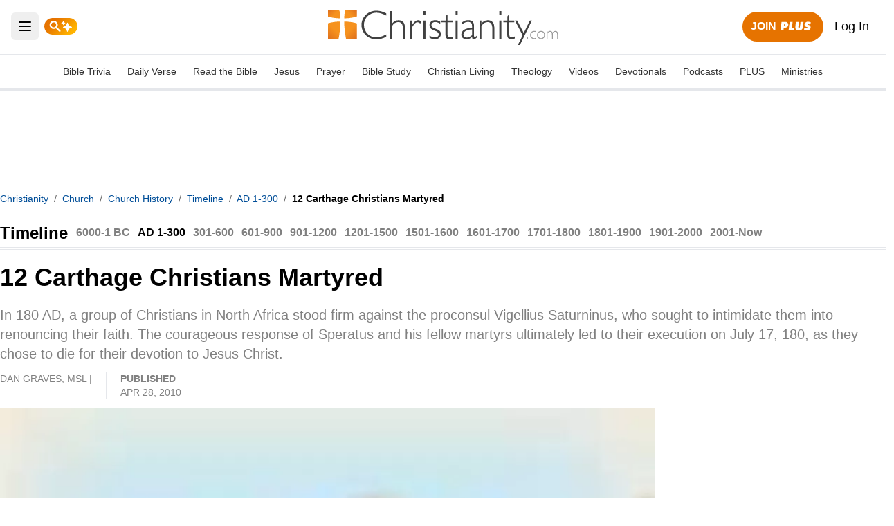

--- FILE ---
content_type: text/html; charset=utf-8
request_url: https://www.christianity.com/church/church-history/timeline/1-300/12-carthage-christians-martyred-11629609.html
body_size: 16695
content:
<!DOCTYPE html>
<html lang="en">
<head>
    <meta charset="utf-8" />
    <meta name="viewport" content="width=device-width, initial-scale=1.0" />
    <meta name="robots" content="max-image-preview:large">
    <link rel="icon" type="image/png" href="/favicon.png"> 
    <link rel="icon" type="image/png" sizes="512x512" href="/favicon-512.png">

    
    
		
            <link rel="preload" as="image" type="image/webp" href="https://i.swncdn.com/media/400w/Christianity/HistoryTimeline/20717.webp" media="(max-width: 767px)" fetchpriority="high">
        <link rel="preload" as="image" type="image/webp" href="https://i.swncdn.com/media/1280w/Christianity/HistoryTimeline/20717.webp" media="(min-width: 768px)" fetchpriority="high">




    
<!-- DNS Prefetch (lightweight and safe) -->
<link rel="dns-prefetch" href="https://www.googletagmanager.com">
<link rel="dns-prefetch" href="https://www.google-analytics.com">
<link rel="dns-prefetch" href="https://js.pelcro.com">
<link rel="dns-prefetch" href="https://media.swncdn.com">
<link rel="dns-prefetch" href="https://i.swncdn.com">
<link rel="dns-prefetch" href="https://fonts.gstatic.com">
<link rel="dns-prefetch" href="https://s2.adform.net">
<link rel="dns-prefetch" href="https://www.googletagservices.com">
<link rel="dns-prefetch" href="https://prebid.adnxs.com">
<link rel="dns-prefetch" href="https://pagead2.googlesyndication.com">
<link rel="dns-prefetch" href="https://securepubads.g.doubleclick.net">
<link rel="dns-prefetch" href="https://ad.doubleclick.net">
<link rel="dns-prefetch" href="https://c.amazon-adsystem.com">

<!-- Preconnect (establish full connection early) -->
<link rel="preconnect" href="https://www.googletagmanager.com" crossorigin>
<link rel="preconnect" href="https://www.google-analytics.com" crossorigin>
<link rel="preconnect" href="https://js.pelcro.com" crossorigin>
<link rel="preconnect" href="https://media.swncdn.com" crossorigin>
<link rel="preconnect" href="https://i.swncdn.com" crossorigin>
<link rel="preconnect" href="https://fonts.gstatic.com" crossorigin>
<link rel="preconnect" href="https://s2.adform.net" crossorigin>
<link rel="preconnect" href="https://www.googletagservices.com" crossorigin>
<link rel="preconnect" href="https://prebid.adnxs.com" crossorigin>
<link rel="preconnect" href="https://pagead2.googlesyndication.com" crossorigin>
<link rel="preconnect" href="https://securepubads.g.doubleclick.net" crossorigin>
<link rel="preconnect" href="https://ad.doubleclick.net" crossorigin>
<link rel="preconnect" href="https://c.amazon-adsystem.com" crossorigin>

<!-- Preload (Critical resources to fetch ASAP) -->
<link rel="preload" as="script" href="https://www.googletagmanager.com/gtag/js?id=G-LDQDHWBW77" fetchpriority="low">
<link rel="preload" as="script" href="https://securepubads.g.doubleclick.net/tag/js/gpt.js" fetchpriority="low">
<link rel="preload" as="script" href="https://media.swncdn.com/js/prebid/script.js" fetchpriority="low">
<link rel="preload" as="script" href="https://media.swncdn.com/salemads/christianity/advscript.js" fetchpriority="low">
<link rel="preload" as="script" href="/js/main.bundle.js?v=lyxgK56b6N8dxLn7uUu1GR-sB0UpRBHWkl0CRmZ1I_0" fetchpriority="low">
<link rel="preload" as="script" href="https://js.pelcro.com/sdk/main.min.js" fetchpriority="low">
<link rel="preload" as="script" href="//b-code.liadm.com/a-06us.min.js" fetchpriority="low">
    
<style>
    [x-cloak] { display: none !important; }
    #pelcro-view-dashboard #saved-items { display: none; }
</style>

<link href="/css/main.bundle.css?v=20260120-1109AM-3" rel="preload" as="style" />
<link href="/css/main.bundle.css?v=20260120-1109AM-3" rel="stylesheet" />



    <title>12 Carthage Christians Martyred | Christianity.com</title>
    <meta name="description" content="12 men and women martyred near Carthage"/>
    <meta property="fb:admins" content="696121494" />
    <meta property="fb:app_id" content="185089041525941" />
    <meta property="fb:pages" content="7212422497" />
    <meta property="og:site_name" content="Christianity.com" />
    <meta property="og:title" content="12 Carthage Christians Martyred" />
    <meta property="og:description" content="12 men and women martyred near Carthage" />
        <meta property="og:url" content="https://www.christianity.com/church/church-history/timeline/1-300/12-carthage-christians-martyred-11629609.html" />
        <link rel="canonical" href="https://www.christianity.com/church/church-history/timeline/1-300/12-carthage-christians-martyred-11629609.html" />
        <link rel="alternate" type="application/rss+xml" href="https://www.christianity.com/church/church-history/timeline/1-300/rss/" />
        <meta property="og:image" content="https://media.swncdn.com/Christianity/HistoryTimeline/20717.jpg"/>
        <meta name="twitter:card" content="summary_large_image">
        <meta name="twitter:site" content="@christianitycom">
        <meta name="twitter:title" content="12 Carthage Christians Martyred">
        <meta name="twitter:description" content="12 men and women martyred near Carthage">
        <meta name="twitter:image" content="https://media.swncdn.com/Christianity/HistoryTimeline/20717.jpg">            
            
<script type="application/ld+json">
{
  "@context": "http://schema.org",
  "@type": "Article",
  "mainEntityOfPage": {
    "type": "WebPage",
    "id": "https://www.christianity.com/church/church-history/timeline/1-300/12-carthage-christians-martyred-11629609.html"
  },
  "headline": "12 Carthage Christians Martyred",
  "image": {
    "type": "ImageObject",
    "url": "https://media.swncdn.com/Christianity/HistoryTimeline/20717.jpg"
  },
  "dateCreated": "2010-04-28T15:33:49.0100000",
  "datePublished": "2010-05-03T00:00:00.0000000",
  "dateModified": "2010-04-28T15:33:49.0100000",
  "author": {
    "type": "Person",
    "name": "Dan Graves, MSL",
    "url": "https://www.christianity.com/author/dan-graves-msl/",
    "description": ""
  },
  "publisher": {
    "type": "Organization",
    "name": "Salem Web Network",
    "url": "https://www.salemwebnetwork.com/",
    "logo": {
      "type": "ImageObject",
      "url": "https://salemnet.vo.llnwd.net/media/crosswalk/resource/areas/crosswalk/resources/images/logos/SWN_logo_blue_text.png",
      "width": 167,
      "height": 60
    },
    "sameAs": null
  },
  "description": "In 180 AD, a group of Christians in North Africa stood firm against the proconsul Vigellius Saturninus, who sought to intimidate them into renouncing their faith. The courageous response of Speratus and his fellow martyrs ultimately led to their execution on July 17, 180, as they chose to die for their devotion to Jesus Christ.",
  "articleBody": "Vigellius Saturninus, the proconsul (Roman administrator) of North\nAfrica in 180 A.D., spoke generously. \\\"You can have the forgiveness of\nour Lord the Emperor if only you return to your senses,\\\" he said.\n\nSperatus, one of twelve Christians who faced him, replied for the\nrest. \\\"We have never done evil; we have not lent ourselves to wrong; we\nhave never spoken ill, but when ill-treated we have given thanks, for we\npay heed to our Emperor.\\\"\n\nEvidently Saturninus was stung by that reply. \\\"We too are religious,\nand our religion is simple,\\\" he said defensively. \\\"We swear by the\ngenius of our Lord the Emperor, and pray for his welfare, as you also\nought to do.\\\"\n\nSperatus offered to instruct Saturninus in true simplicity of\nworship, but the proconsul brushed him off and turned to the other\noffenders. \\\"Abandon this way of thinking,\\\" he commanded.\n\nSperatus reminded Saturninus that to murder and to lie were the real\nevils, not the Christian faith. Saturninus ignored him and addressed the\nother Christians. \\\"Don't share his folly!\\\" he urged them. But the others\n(five were women) responded as firmly as Speratus.\n\nCittinus said, \\\"We have no other to fear, save only our Lord God, who\nis in heaven.\\\" Donata added, \\\"Honor Caesar as Caesar; but it is God we\nfear.\\\" Vestia declared, \\\"I am a Christian.\\\" Secunda assured the\nproconsul, \\\"What I am, that I wish to be.\\\"\n\nSaturninus turned back to Speratus. \\\"Do you persist in being a\nChristian?\\\" he asked.\n\nSperatus never wavered. \\\"I am a Christian,\\\" he replied, and all the\nothers agreed with him.\n\nSaturninus offered them time to reconsider. To that dangerous bait\nSperatus answered, \\\"In a matter so plain, we don't need to\nconsider.\\\"\n\nSaturninus changed the direction of his inquiry. What were the\ndocuments he had found in Speratus lock box? he asked curiously.\n\n\\\"Books and letters of Paul,\\\" answered Speratus.\n\nThe proconsul made one last effort to change the minds of the\nChristians. When he saw that they would not bend, he read his decision\nfrom a tablet. Heralds then announced his decree: \\\"Speratus, Nartzalus,\nCittinus, Veturius, Felix, Aquilinus, Laetantius, Januaria, Generosa,\nVestia, Donata, and Secunda, I have ordered to be executed.\\\"\n\nThe Christians responded with joy. \\\"Thanks be to God,\\\" they\nexclaimed. This was their chance to show their love for Jesus! On this day, July 17, 180, they were beheaded for\nthe sake of Christ, at Scilli, near Carthage, North Africa.\n\nBibliography:\n\n\n\nAland, Kurt. Saints and Sinners; men and ideas in the early\nchurch. Philadelphia: Fortress Press, 1970.\n\nChadwick, Henry. The Early Church. Pelican History of the\nChurch, Volume 1. Hammondsworth, Middlesex, England: Penguin, 1967,\np.31.\n\nHassett, Maurice M. \\\"Martyrs of Scillium.\\\" The\nCatholic Encyclopedia. New York: Robert Appleton, 1914 [note: this\narticle claims there were only six].\n\n\\\"Persecution in the Early Church.\\\" Christian\nHistory, Issue 27.\n\nRutherford, Andrew; translated by J. A. Robinson. \\\"The Passion\nof the Scillitan Martyrs.\\\"\nhttps://www.earlychristianwritings.com/text/scillitan.html\n\nScilli, Martyrs of. New Schaff-Herzog Encyclopedia of Religious\nKnowledge. Grand Rapids: Baker Book House, 1954. \n\n\\\"Scillitan Martyrs.\\\" The Oxford Dictionary of the\nChristian Church. Edited by F. L. Cross and E. A. Livingstone.\nOxford, 1997.\n\nVarious internet articles, including one at North Park\nUniversity.\n\n\n\nLast updated June, 2007"
}
</script>
    <script type="application/ld&#x2B;json"> 
        {    
        "@context": "https://schema.org",
        "@type": "BreadcrumbList",
        "itemListElement": [ 

                {
                "@type": "ListItem",
                "position": "1",
                "item": {
                
                        "@id": "https://www.christianity.com/church/",
                        "name": "Church"
                    }
                    },
                    
                {
                "@type": "ListItem",
                "position": "2",
                "item": {
                
                        "@id": "https://www.christianity.com/church/church-history/",
                        "name": "Church History"
                    }
                    },
                    
                {
                "@type": "ListItem",
                "position": "3",
                "item": {
                
                        "@id": "https://www.christianity.com/church/church-history/timeline/",
                        "name": "Timeline"
                    }
                    },
                    
                {
                "@type": "ListItem",
                "position": "4",
                "item": {
                
                        "@id": "https://www.christianity.com/church/church-history/timeline/1-300/",
                        "name": "AD 1-300"
                    }
                    },
                    
                {
                "@type": "ListItem",
                "position": "5",
                "item": {
                
                        "@id": "https://www.christianity.com/church/church-history/timeline/1-300/12-carthage-christians-martyred-11629609.html",
                        "name": "12 Carthage Christians Martyred"
                        }
                    }
                            
        ]
    }
         
    </script>




<script>
    window.swn_pgi = { af: false, sl: 'none' }
</script>

    
    
 

	<meta name="theme-color" content="#ffffff" />
	<link rel="manifest" href="/manifest.webmanifest" />
</head>
<body class="font-helvetica relative" x-data="{ showMobile: false }">
    <div b-xx9ix8dtoz id="fb-root"></div>
    
    <header b-xx9ix8dtoz id="ccom-header" class="sticky top-0 z-[99999]">
        
<style>
    #alert-container:empty {
        display: none;
    }
</style>
<script async src="https://media.swncdn.com/alerts/dist/main.js?v=1" id="alertbar-script"></script>
<div id="alert-container" class="justify-center content-center text-center text-white text-base md:text-xl py-2 px-2 md:px-0" rel="noopener"></div>
<script>
    const script = document.getElementById('alertbar-script');
    script.addEventListener('load', function() {
        if (window.AlertBar && typeof window.AlertBar.display === 'function') {
            window.AlertBar.display(false, "#alert-container");
          
            // setTimeout(() => {
            //     var sidebar = document.getElementById('sidebar');
            //     var alertContainer = document.getElementById('alert-container');
            //     if(sidebar && alertContainer.children.length > 0){
            //         sidebar.classList.add('sidebar-lg');
            //         sidebar.classList.remove('sidebar');
            //     }
            // }, 2000);    
        }
    });
</script>


        <div b-xx9ix8dtoz class="relative">
            <nav id="main-navigation" class="bg-white w-full min-h-[64px] md:min-h-[74px] xl:min-h-[112px] border-b lg:border-0">
	<div id="main-header" class="mx-auto px-2 sm:px-4 relative flex items-center md:pt-1.5 md:min-h-[70px]">
		<!-- Menu button-->
		<div class="relative md:flex items-center justify-between h-14 w-[40px] font-helvetica" x-cloak>
			<div class="absolute inset-y-0 left-0 flex items-center">
				<button type="button" class="inline-flex items-center justify-center p-2 rounded-md focus:outline-none focus:ring-2 focus:ring-inset focus:ring-white" 
					aria-controls="mobile-menu" aria-expanded="false" @click="showMobile = !showMobile">
					<span class="sr-only">Open main menu</span>
					<svg x-show="!showMobile" class="h-6 w-6" xmlns="https://www.w3.org/2000/svg" fill="none" viewBox="0 0 24 24" stroke="currentColor" aria-hidden="true">
						<path stroke-linecap="round" stroke-linejoin="round" stroke-width="2" d="M4 6h16M4 12h16M4 18h16" />
					</svg>
					<svg x-show="showMobile" class="h-6 w-6" xmlns="https://www.w3.org/2000/svg" fill="none" viewBox="0 0 24 24" stroke="currentColor" aria-hidden="true">
						<path stroke-linecap="round" stroke-linejoin="round" stroke-width="2" d="M6 18L18 6M6 6l12 12" />
					</svg>
				</button>
			</div>
		</div>
			
		<!--Search -->
		<a href="/search" class="hidden lg:inline-block p-2" data-google-interstitial="false">
    <img src="https://content.swncdn.com/christianity/icon-ai-v2.svg" width="48" />
</a>

	
		<!-- Logo -->
		<div class="absolute top-[15px] left-[50%] -translate-x-[60%] md:-translate-x-[50%]">
			<a class="no-underline hover:no-underline" href="https://www.christianity.com/" title="Christianity.com">
				<picture><img src="https://media.swncdn.com/christianity/logo/logo.svg" width="333" height="50" onerror="this.onerror = null;this.parentNode.children[0].srcset = this.parentNode.children[1].srcset = this.src;" class="block h-auto w-[180px] md:w-[300px] lg:w-[333px]" alt="Christianity.com"></picture>
			</a>
		</div>

		<!-- Membership -->
		<div class="lg:hidden absolute right-0 pr-4">
			<a class="btn-plus inline-block mt-1 px-1 bg-csorange rounded-lg" title="Plus" href="https://www.christianity.com/subscribe/?utm_source=nav&amp;utm_medium=pluslink&amp;utm_campaign=joinplus" data-google-interstitial="false">
				<picture><img src="https://media.swncdn.com/christianity/plus/plus-badge-orange.svg" width="64" height="28" onerror="this.onerror = null;this.parentNode.children[0].srcset = this.parentNode.children[1].srcset = this.src;" class="h-auto w-16 rounded-lg" alt="Plus"></picture>
			</a>
		</div>
		<div class="hidden lg:block absolute right-0 pr-4">
				<div class="flex space-x-2">
					<a class="plus-join rounded-full bg-csorange text-white text-base py-2 px-3 text-center" href="https://www.christianity.com/subscribe/?utm_source=nav&amp;utm_medium=pluslink&amp;utm_campaign=joinplus" data-google-interstitial="false">
						<span class="font-bold inline-block align-bottom">JOIN</span>
						<picture><img src="https://media.swncdn.com/christianity/plus/plus-badge-orange.svg" width="56" height="25" onerror="this.onerror = null;this.parentNode.children[0].srcset = this.parentNode.children[1].srcset = this.src;" class="inline-block h-auto w-14 -ml-1" alt="Plus"></picture>
					</a>
					<a class="plus-login block p-2 text-center" href="https://www.christianity.com/login/" data-google-interstitial="false">
						<span class="">Log In</span>
					</a>
				</div>

		</div>	
	</div>

	<!-- Mobile search and trending links -->
	<div class="lg:hidden mb-3 pl-3">
			<ul class="flex items-center no-scrollbar overflow-x-scroll text-sm text-[#333] space-x-2">
				<li class="inline-block text-center flex-none">
					<!--Search -->
					<a href="/search" class="block" data-google-interstitial="false">
						<img src="https://content.swncdn.com/christianity/icon-ai-v2.svg" width="58" />
					</a>
				</li>
					<li class="inline-block text-center border rounded-full text-nowrap py-1 px-3"><a href="/trivia/">Bible Trivia</a></li>
					<li class="inline-block text-center border rounded-full text-nowrap py-1 px-3"><a href="/bible/daily-bible-verse/">Daily Verse</a></li>
					<li class="inline-block text-center border rounded-full text-nowrap py-1 px-3"><a href="/bible/">Read the Bible</a></li>
					<li class="inline-block text-center border rounded-full text-nowrap py-1 px-3"><a href="/jesus/">Jesus</a></li>
					<li class="inline-block text-center border rounded-full text-nowrap py-1 px-3"><a href="/wiki/prayer/">Prayer</a></li>
					<li class="inline-block text-center border rounded-full text-nowrap py-1 px-3"><a href="/wiki/bible/">Bible Study</a></li>
					<li class="inline-block text-center border rounded-full text-nowrap py-1 px-3"><a href="/christian-life/">Christian Living</a></li>
					<li class="inline-block text-center border rounded-full text-nowrap py-1 px-3"><a href="/theology/">Theology</a></li>
					<li class="inline-block text-center border rounded-full text-nowrap py-1 px-3"><a href="/videos/">Videos</a></li>
					<li class="inline-block text-center border rounded-full text-nowrap py-1 px-3"><a href="/devotionals/">Devotionals</a></li>
					<li class="inline-block text-center border rounded-full text-nowrap py-1 px-3"><a href="https://www.lifeaudio.com/">Podcasts</a></li>
					<li class="inline-block text-center border rounded-full text-nowrap py-1 px-3"><a href="/plus/">PLUS</a></li>
					<li class="inline-block text-center border rounded-full text-nowrap py-1 px-3"><a href="/christian-ministries/">Ministries</a></li>
			</ul>
	</div>

	<!-- Desktop trending links -->
	<div class="hidden lg:block mt-2 border-y border-b-4">
		<div class="flex justify-center h-12">
				<ul class="text-sm text-[#333] flex space-x-6 justify-center content-center items-center">
						<li class="inline-block text-center"><a href="/trivia/">Bible Trivia</a></li>
						<li class="inline-block text-center"><a href="/bible/daily-bible-verse/">Daily Verse</a></li>
						<li class="inline-block text-center"><a href="/bible/">Read the Bible</a></li>
						<li class="inline-block text-center"><a href="/jesus/">Jesus</a></li>
						<li class="inline-block text-center"><a href="/wiki/prayer/">Prayer</a></li>
						<li class="inline-block text-center"><a href="/wiki/bible/">Bible Study</a></li>
						<li class="inline-block text-center"><a href="/christian-life/">Christian Living</a></li>
						<li class="inline-block text-center"><a href="/theology/">Theology</a></li>
						<li class="inline-block text-center"><a href="/videos/">Videos</a></li>
						<li class="inline-block text-center"><a href="/devotionals/">Devotionals</a></li>
						<li class="inline-block text-center"><a href="https://www.lifeaudio.com/">Podcasts</a></li>
						<li class="inline-block text-center"><a href="/plus/">PLUS</a></li>
						<li class="inline-block text-center"><a href="/christian-ministries/">Ministries</a></li>
				</ul>
		</div>
	</div>	
</nav>	

                <!-- Mobile menu, left desktop sidebar, show/hide based on menu state. -->
    <nav id="sidebar" x-show="showMobile" class="sidebar absolute z-[999999] h-screen" x-cloak>
        <div class="w-full lg:w-fit h-full shadow-lg rounded-md bg-white overflow-y-scroll" id="mobile-menu">
            <div class="mx-auto max-w-[95%] lg:max-w-none">
                <div class="px-2 pt-2 pb-3 space-y-1 bg-white">
                        <div class="flex space-x-2 justify-center content-center lg:hidden mb-5">
                            <a class="plus-join w-1/2 rounded-md bg-csorange text-white text-sm p-2 text-center border" href="https://www.christianity.com/subscribe/?campaign_key=nav_joinplus" data-google-interstitial="false">
                                <span class="font-bold inline-block align-text-top">JOIN</span>
                                <picture><img src="https://media.swncdn.com/christianity/plus/plus-badge-orange.svg" width="56" height="25" onerror="this.onerror = null;this.parentNode.children[0].srcset = this.parentNode.children[1].srcset = this.src;" class="inline-block h-auto w-14 -ml-1" alt="Plus"></picture>
                            </a>
                            <a class="plus-login w-1/2 text-sm p-2 text-center border" href="https://www.christianity.com/login/" data-google-interstitial="false">
                                <span class="font-bold text-black uppercase align-middle">Log In</span>
                            </a>
                        </div>
                    <ul class="">
                                <li class="grid grid-cols-2 gap-3 mt-2 lg:mt-0">
                                    <div>
                                        <a href="/" class="text-black hover:bg-csorange hover:text-white inline-block p-2 rounded-md text-base font-bold">
                                            Home Page
                                        </a>
                                    </div>
                                    <div>
                                        <a href="https://www.christianity.com/plus/" class="inline-block p-2" title="Plus">
                                            <picture><img src="https://media.swncdn.com/christianity/plus/plus-badge-orange.svg" width="56" height="25" onerror="this.onerror = null;this.parentNode.children[0].srcset = this.parentNode.children[1].srcset = this.src;" class="h-auto w-14" alt="Plus"></picture>
                                        </a>
                                    </div>
                                </li>
                                <li class="relative mb-2">
                                    <a href="/wiki/" class="text-black hover:bg-csorange hover:text-white inline-block p-2 rounded-md text-base font-bold">
                                        Trending
                                    </a>

                                </li>
                                <li class="relative mb-2">
                                    <a href="/christian-life/" class="text-black hover:bg-csorange hover:text-white inline-block p-2 rounded-md text-base font-bold">
                                        Christian Living
                                    </a>

                                        <div class="grid grid-cols-2 gap-3 md:px-2 mt-2 lg:mt-0">
                                                <div>
                                                    <a href="/wiki/bible/" class="inline-block text-black text-base font-medium rounded-md leading-5 hover:bg-csorange hover:text-white p-2">Bible Study</a>
                                                </div>
                                                <div>
                                                    <a href="/wiki/prayer/" class="inline-block text-black text-base font-medium rounded-md leading-5 hover:bg-csorange hover:text-white p-2">Prayer</a>
                                                </div>
                                                <div>
                                                    <a href="/wiki/marriage/" class="inline-block text-black text-base font-medium rounded-md leading-5 hover:bg-csorange hover:text-white p-2">Marriage</a>
                                                </div>
                                                <div>
                                                    <a href="/wiki/holidays/" class="inline-block text-black text-base font-medium rounded-md leading-5 hover:bg-csorange hover:text-white p-2">Holidays</a>
                                                </div>
                                                <div>
                                                    <a href="/wiki/christian-life/" class="inline-block text-black text-base font-medium rounded-md leading-5 hover:bg-csorange hover:text-white p-2">Christian Life</a>
                                                </div>
                                                <div>
                                                    <a href="/wiki/people/" class="inline-block text-black text-base font-medium rounded-md leading-5 hover:bg-csorange hover:text-white p-2">People</a>
                                                </div>
                                                <div>
                                                    <a href="/wiki/cults-and-other-religions/" class="inline-block text-black text-base font-medium rounded-md leading-5 hover:bg-csorange hover:text-white p-2">Cults and Religions</a>
                                                </div>
                                                <div>
                                                    <a href="/wiki/slideshows/" class="inline-block text-black text-base font-medium rounded-md leading-5 hover:bg-csorange hover:text-white p-2">Slideshows</a>
                                                </div>
                                                <div>
                                                    <a href="/wiki/current-events/" class="inline-block text-black text-base font-medium rounded-md leading-5 hover:bg-csorange hover:text-white p-2">Current Events</a>
                                                </div>
                                                <div>
                                                    <a href="/wiki/mental-health/" class="inline-block text-black text-base font-medium rounded-md leading-5 hover:bg-csorange hover:text-white p-2">Mental Health</a>
                                                </div>
                                        </div>
                                </li>
                                <li class="relative mb-2">
                                    <a href="/theology/" class="text-black hover:bg-csorange hover:text-white inline-block p-2 rounded-md text-base font-bold">
                                        Theology
                                    </a>

                                        <div class="grid grid-cols-2 gap-3 md:px-2 mt-2 lg:mt-0">
                                                <div>
                                                    <a href="/wiki/christian-terms/" class="inline-block text-black text-base font-medium rounded-md leading-5 hover:bg-csorange hover:text-white p-2">Christian Terms</a>
                                                </div>
                                                <div>
                                                    <a href="/wiki/end-times/" class="inline-block text-black text-base font-medium rounded-md leading-5 hover:bg-csorange hover:text-white p-2">End Times</a>
                                                </div>
                                                <div>
                                                    <a href="/wiki/god/" class="inline-block text-black text-base font-medium rounded-md leading-5 hover:bg-csorange hover:text-white p-2">God</a>
                                                </div>
                                                <div>
                                                    <a href="/wiki/heaven-and-hell/" class="inline-block text-black text-base font-medium rounded-md leading-5 hover:bg-csorange hover:text-white p-2">Heaven and Hell</a>
                                                </div>
                                                <div>
                                                    <a href="/wiki/holy-spirit/" class="inline-block text-black text-base font-medium rounded-md leading-5 hover:bg-csorange hover:text-white p-2">Holy Spirit</a>
                                                </div>
                                                <div>
                                                    <a href="/wiki/salvation/" class="inline-block text-black text-base font-medium rounded-md leading-5 hover:bg-csorange hover:text-white p-2">Salvation</a>
                                                </div>
                                                <div>
                                                    <a href="/wiki/angels-and-demons/" class="inline-block text-black text-base font-medium rounded-md leading-5 hover:bg-csorange hover:text-white p-2">Angels and Demons</a>
                                                </div>
                                                <div>
                                                    <a href="/wiki/sin/" class="inline-block text-black text-base font-medium rounded-md leading-5 hover:bg-csorange hover:text-white p-2">Sin</a>
                                                </div>
                                        </div>
                                </li>
                                <li class="relative mb-2">
                                    <a href="/church/" class="text-black hover:bg-csorange hover:text-white inline-block p-2 rounded-md text-base font-bold">
                                        Church
                                    </a>

                                        <div class="grid grid-cols-2 gap-3 md:px-2 mt-2 lg:mt-0">
                                                <div>
                                                    <a href="/church/church-history/" class="inline-block text-black text-base font-medium rounded-md leading-5 hover:bg-csorange hover:text-white p-2">Church History</a>
                                                </div>
                                                <div>
                                                    <a href="/church/denominations/" class="inline-block text-black text-base font-medium rounded-md leading-5 hover:bg-csorange hover:text-white p-2">Denominations</a>
                                                </div>
                                                <div>
                                                    <a href="/church-directory/" class="inline-block text-black text-base font-medium rounded-md leading-5 hover:bg-csorange hover:text-white p-2">Church Directory</a>
                                                </div>
                                        </div>
                                </li>
                                <li class="relative mb-2">
                                    <a href="/bible/" class="text-black hover:bg-csorange hover:text-white inline-block p-2 rounded-md text-base font-bold">
                                        Bible
                                    </a>

                                        <div class="grid grid-cols-2 gap-3 md:px-2 mt-2 lg:mt-0">
                                                <div>
                                                    <a href="/bible/" class="inline-block text-black text-base font-medium rounded-md leading-5 hover:bg-csorange hover:text-white p-2">Bible Search</a>
                                                </div>
                                                <div>
                                                    <a href="/bible/niv/" class="inline-block text-black text-base font-medium rounded-md leading-5 hover:bg-csorange hover:text-white p-2">Books of the Bible</a>
                                                </div>
                                                <div>
                                                    <a href="/bible/daily-bible-verse/" class="inline-block text-black text-base font-medium rounded-md leading-5 hover:bg-csorange hover:text-white p-2">Verse of the Day</a>
                                                </div>
                                                <div>
                                                    <a href="/bible/year/" class="inline-block text-black text-base font-medium rounded-md leading-5 hover:bg-csorange hover:text-white p-2">Bible in a Year</a>
                                                </div>
                                                <div>
                                                    <a href="/bible/commentary/" class="inline-block text-black text-base font-medium rounded-md leading-5 hover:bg-csorange hover:text-white p-2">Commentaries</a>
                                                </div>
                                                <div>
                                                    <a href="/bible/large/" class="inline-block text-black text-base font-medium rounded-md leading-5 hover:bg-csorange hover:text-white p-2">Large Print Bible</a>
                                                </div>
                                                <div>
                                                    <a href="/bible/dictionary/" class="inline-block text-black text-base font-medium rounded-md leading-5 hover:bg-csorange hover:text-white p-2">Bible Dictionaries</a>
                                                </div>
                                                <div>
                                                    <a href="/bible/bible-topics/" class="inline-block text-black text-base font-medium rounded-md leading-5 hover:bg-csorange hover:text-white p-2">Bible Topics</a>
                                                </div>
                                        </div>
                                </li>
                                <li class="relative mb-2">
                                    <a href="/trivia/" class="text-black hover:bg-csorange hover:text-white inline-block p-2 rounded-md text-base font-bold">
                                        Bible Trivia
                                    </a>

                                        <div class="grid grid-cols-2 gap-3 md:px-2 mt-2 lg:mt-0">
                                                <div>
                                                    <a href="/trivia/bibleball/" class="inline-block text-black text-base font-medium rounded-md leading-5 hover:bg-csorange hover:text-white p-2">Bible Baseball</a>
                                                </div>
                                                <div>
                                                    <a href="/trivia/jeopardy/" class="inline-block text-black text-base font-medium rounded-md leading-5 hover:bg-csorange hover:text-white p-2">Bible Jeopardy</a>
                                                </div>
                                                <div>
                                                    <a href="/trivia/question/fill-in-the-blanks/?challenge=Y" class="inline-block text-black text-base font-medium rounded-md leading-5 hover:bg-csorange hover:text-white p-2">Trivia Challenge</a>
                                                </div>
                                                <div>
                                                    <a href="/trivia/millionquestion/" class="inline-block text-black text-base font-medium rounded-md leading-5 hover:bg-csorange hover:text-white p-2">Saintly Millionaire</a>
                                                </div>
                                                <div>
                                                    <a href="/trivia/category/" class="inline-block text-black text-base font-medium rounded-md leading-5 hover:bg-csorange hover:text-white p-2">Trivia by Category</a>
                                                </div>
                                        </div>
                                </li>
                                <li class="relative mb-2">
                                    <a href="/jesus/" class="text-black hover:bg-csorange hover:text-white inline-block p-2 rounded-md text-base font-bold">
                                        Jesus
                                    </a>

                                </li>
                                <li class="relative mb-2">
                                    <a href="/videos/" class="text-black hover:bg-csorange hover:text-white inline-block p-2 rounded-md text-base font-bold">
                                        Videos
                                    </a>

                                </li>
                                <li class="relative mb-2">
                                    <a href="/devotionals/" class="text-black hover:bg-csorange hover:text-white inline-block p-2 rounded-md text-base font-bold">
                                        Devotionals
                                    </a>

                                </li>
                                <li class="relative mb-2">
                                    <a href="https://www.lifeaudio.com/" class="text-black hover:bg-csorange hover:text-white inline-block p-2 rounded-md text-base font-bold">
                                        Podcasts
                                    </a>

                                </li>
                                <li class="relative mb-2">
                                    <a href="https://forums.crosswalk.com" class="text-black hover:bg-csorange hover:text-white inline-block p-2 rounded-md text-base font-bold">
                                        Forums
                                    </a>

                                </li>
                                <li class="relative mb-2">
                                    <a href="/christian-ministries/" class="text-black hover:bg-csorange hover:text-white inline-block p-2 rounded-md text-base font-bold">
                                        Christian Ministries
                                    </a>

                                </li>
                                <li class="relative mb-2">
                                    <a href="/about-christianity.html" class="text-black hover:bg-csorange hover:text-white inline-block p-2 rounded-md text-base font-bold">
                                        About Us
                                    </a>

                                </li>
                    </ul>

                </div>
            </div>
        </div>
    </nav>

        </div>
    </header> 
    
    <div b-xx9ix8dtoz>


    <div class="container p-5 lg:px-0 md:py-7 pb-10 mx-auto max-w-7xl">
            <div class="hidden md:block">
                <div class="flex flex-wrap justify-center content-center a-none a-d-90"><div id="desktop_header_728x90-1"></div></div>
                <div class="flex flex-wrap justify-center content-center a-none a-t-90"><div id="tablet_header_728x90-1"></div></div> 
            </div>
        <div class="md:mt-7 bg-white">

                
                    
    <div class="pb-4 text-sm">
        <a class="text-[#004E98] underline" href="/" title="Christianity">Christianity</a>
        <span class="text-[#666666] px-1">/</span>

                <a class="text-[#004E98] underline" href="/church/">Church</a>
                <span class="text-[#666666] px-1">/</span>
                <a class="text-[#004E98] underline" href="/church/church-history/">Church History</a>
                <span class="text-[#666666] px-1">/</span>
                <a class="text-[#004E98] underline" href="/church/church-history/timeline/">Timeline</a>
                <span class="text-[#666666] px-1">/</span>
                <a class="text-[#004E98] underline" href="/church/church-history/timeline/1-300/">AD 1-300</a>
                <span class="text-[#666666] px-1">/</span>
                <span class="font-bold">12 Carthage Christians Martyred</span>
    </div>

                
            
            
<div id="churchHistoryTimeline" class="border-y-4 border-double py-1 mb-5">
    <div class="flex space-x-3 items-center">
        <h2 class="font-bold text-2xl hidden md:block">Timeline</h2>
        <ul class="list-none">                    
                <li class="inline-block mr-1.5 last:mr-0 mb-1">
                    <a class="text-base font-semibold text-csgray-600" 
                        href="https://www.christianity.com/church/church-history/timeline/6000-1-bc/" title="6000-1 BC">6000-1 BC</a>
                </li>
                <li class="inline-block mr-1.5 last:mr-0 mb-1">
                    <a class="text-base font-semibold text-black" 
                        href="https://www.christianity.com/church/church-history/timeline/1-300/" title="AD 1-300">AD 1-300</a>
                </li>
                <li class="inline-block mr-1.5 last:mr-0 mb-1">
                    <a class="text-base font-semibold text-csgray-600" 
                        href="https://www.christianity.com/church/church-history/timeline/301-600/" title="301-600">301-600</a>
                </li>
                <li class="inline-block mr-1.5 last:mr-0 mb-1">
                    <a class="text-base font-semibold text-csgray-600" 
                        href="https://www.christianity.com/church/church-history/timeline/601-900/" title="601-900">601-900</a>
                </li>
                <li class="inline-block mr-1.5 last:mr-0 mb-1">
                    <a class="text-base font-semibold text-csgray-600" 
                        href="https://www.christianity.com/church/church-history/timeline/901-1200/" title="901-1200">901-1200</a>
                </li>
                <li class="inline-block mr-1.5 last:mr-0 mb-1">
                    <a class="text-base font-semibold text-csgray-600" 
                        href="https://www.christianity.com/church/church-history/timeline/1201-1500/" title="1201-1500">1201-1500</a>
                </li>
                <li class="inline-block mr-1.5 last:mr-0 mb-1">
                    <a class="text-base font-semibold text-csgray-600" 
                        href="https://www.christianity.com/church/church-history/timeline/1501-1600/" title="1501-1600">1501-1600</a>
                </li>
                <li class="inline-block mr-1.5 last:mr-0 mb-1">
                    <a class="text-base font-semibold text-csgray-600" 
                        href="https://www.christianity.com/church/church-history/timeline/1601-1700/" title="1601-1700">1601-1700</a>
                </li>
                <li class="inline-block mr-1.5 last:mr-0 mb-1">
                    <a class="text-base font-semibold text-csgray-600" 
                        href="https://www.christianity.com/church/church-history/timeline/1701-1800/" title="1701-1800">1701-1800</a>
                </li>
                <li class="inline-block mr-1.5 last:mr-0 mb-1">
                    <a class="text-base font-semibold text-csgray-600" 
                        href="https://www.christianity.com/church/church-history/timeline/1801-1900/" title="1801-1900">1801-1900</a>
                </li>
                <li class="inline-block mr-1.5 last:mr-0 mb-1">
                    <a class="text-base font-semibold text-csgray-600" 
                        href="https://www.christianity.com/church/church-history/timeline/1901-2000/" title="1901-2000">1901-2000</a>
                </li>
                <li class="inline-block mr-1.5 last:mr-0 mb-1">
                    <a class="text-base font-semibold text-csgray-600" 
                        href="https://www.christianity.com/church/church-history/timeline/2001-now/" title="2001-Now">2001-Now</a>
                </li>
        </ul>
    </div>
</div>


			
        <div class="md:hidden mb-5">
            <div class="flex flex-wrap justify-center content-center a-none a-m-50"><div id="mobile_header_320x50-1"></div></div>
        </div>
    
    <h1 class="font-bold text-2xl lg:text-4xl leading-7 lg:leading-10 mb-4 ">12 Carthage Christians Martyred</h1>

    <div class="text-csgray-600">
            <div class="text-base md:text-xl mt-5 italic md:not-italic">In 180 AD, a group of Christians in North Africa stood firm against the proconsul Vigellius Saturninus, who sought to intimidate them into renouncing their faith. The courageous response of Speratus and his fellow martyrs ultimately led to their execution on July 17, 180, as they chose to die for their devotion to Jesus Christ.</div>
        <div class="text-sm	my-3 flex flex-row uppercase">
                <div class="">
                    
	<div class="clear">				
			<span class="article-author flex text-csgray-600 uppercase text-sm leading-5 inline-block align-middle items-center">Dan Graves, MSL   |   </span>
	</div>

                </div>
                <div class="ml-5 pl-5 text-sm text-csgray-600 border-l">
                    <b class="block">Published</b>
                    Apr 28, 2010
                </div>
        </div>
    </div>
	


            <div class="md:flex">
                <div class="w-full md:flex-1 md:pr-3 md:w-[calc(100%-320px)] border-r-solid md:border-r border-r-csgray-200 md:mr-3"> 
                    


<article>
		<div class="relative">
			<picture><source srcset="https://i.swncdn.com/media/400w/Christianity/HistoryTimeline/20717.webp" type="image/webp" media="(max-width: 767px)"><source srcset="https://i.swncdn.com/media/400w/Christianity/HistoryTimeline/20717.jpg" type="image/jpeg" media="(max-width: 767px)"><source srcset="https://i.swncdn.com/media/936w/Christianity/HistoryTimeline/20717.webp" type="image/webp"><img src="https://i.swncdn.com/media/936w/Christianity/HistoryTimeline/20717.jpg" width="936" height="527" onerror="this.onerror = null;this.parentNode.children[0].srcset = this.parentNode.children[1].srcset = this.src;" class="w-full h-auto" alt="12 Carthage Christians Martyred"></picture>
			
   
		</div>
	<div class="md:flex">
		<div class="hidden lg:block w-[12%] relative">
			<div class="sticky top-[15%]">
				
	<div class="relative hidden lg:block">
		<div class="sticky top-14 text-left w-[60px]">
			<p class="text-sm text-[#B6B2B6] font-bold mt-2 mb-4 uppercase text-center">SHARE</p>
			<div class="block mx-auto">
				<a href="https://facebook.com/sharer/sharer.php?u=https://www.christianity.com/church/church-history/timeline/1-300/12-carthage-christians-martyred-11629609.html" target="_blank" rel="noopener" aria-label="Share on Facebook"
					class="rounded-full border-2 bg-white w-[60px] h-[60px] inline-block px-4 py-2" onclick="trackShare()">
					<div class="w-[26px]">
						

        <svg class="facebook" style="height:auto;width:26px;fill:#316FF6;" viewBox="0 0 1280 2048"><path d="M959 1524v-264h-157q-86 0 -116 -36t-30 -108v-189h293l-39 -296h-254v-759h-306v759h-255v296h255v218q0 186 104 288.5t277 102.5q147 0 228 -12z" transform="translate(0,1792) scale(1, -1)"></path></svg>

					</div>					
				</a>
				<a href="https://twitter.com/intent/tweet/?text=12 Carthage Christians Martyred&amp;url=https://www.christianity.com/church/church-history/timeline/1-300/12-carthage-christians-martyred-11629609.html" target="_blank" rel="noopener" aria-label="Share on X"
					class="rounded-full border-2 bg-white w-[60px] h-[60px] inline-block px-3 pt-3 pb-2" onclick="trackShare()">
					<div class="w-[32px]">
						

        <svg class="twitter" style="height:auto;width:32px;fill:#000000;" fill="currentColor" viewBox="0 0 16 16"><path d="M12.6.75h2.454l-5.36 6.142L16 15.25h-4.937l-3.867-5.07-4.425 5.07H.316l5.733-6.57L0 .75h5.063l3.495 4.633L12.601.75Zm-.86 13.028h1.36L4.323 2.145H2.865z" /></svg>

					</div>					
				</a>
			</div>
		</div>
	</div>

			</div>
		</div>
		<div class="my-5 w-full lg:w-[76%]">
			<p>Vigellius Saturninus, the proconsul (Roman administrator) of North
Africa in 180 A.D., spoke generously. "You can have the forgiveness of
our Lord the Emperor if only you return to your senses," he said.</p><div class="text-center w-[300px] min-h-[250px] mb-4 mx-auto"><div class="flex flex-wrap justify-center content-center a-none a-d-250"><div class="300x250_dynamic"></div></div><div class="flex flex-wrap justify-center content-center a-none a-t-250"><div class="tablet_300x250_dynamic"></div></div><div class="flex flex-wrap justify-center content-center a-none a-m-250"><div class="mobile_300x250_dynamic"></div></div></div>

<p>Speratus, one of twelve Christians who faced him, replied for the
rest. "We have never done evil; we have not <a href="https://www.christianity.com/wiki/holidays/what-is-the-purpose-of-lent.html">lent</a> ourselves to wrong; we
have never spoken ill, but when ill-treated we have given thanks, for we
pay heed to our Emperor."</p>

<p>Evidently Saturninus was stung by that reply. "We too are religious,
and our <a href="https://www.christianity.com/">religion</a> is simple," he said defensively. "We swear by the
genius of our Lord the Emperor, and pray for his welfare, as you also
ought to do."</p><div class="swn-mop-premium-promo my-5"></div>

<p>Speratus offered to instruct Saturninus in true simplicity of
worship, but the proconsul brushed him off and turned to the other
offenders. "Abandon this way of thinking," he commanded.</p>

<p>Speratus reminded Saturninus that to murder and to lie were the real
evils, not the <a href="https://www.christianity.com/">Christian faith</a>. Saturninus ignored him and addressed the
other Christians. "Don't share his folly!" he urged them. But the others
(five were women) responded as firmly as Speratus.</p><div class="text-center w-[300px] min-h-[250px] mb-4 mx-auto"><div class="flex flex-wrap justify-center content-center a-none a-d-250"><div class="300x250_dynamic"></div></div><div class="flex flex-wrap justify-center content-center a-none a-t-250"><div class="tablet_300x250_dynamic"></div></div><div class="flex flex-wrap justify-center content-center a-none a-m-250"><div class="mobile_300x250_dynamic"></div></div></div>

<p>Cittinus said, "We have no other to fear, save only our Lord God, who
is in heaven." Donata added, "Honor Caesar as Caesar; but it is God we
fear." Vestia declared, "I am a Christian." Secunda assured the
proconsul, "What I am, that I wish to be."</p>

<p>Saturninus turned back to Speratus. "Do you persist in being a
Christian?" he asked.</p>

<p>Speratus never wavered. "I am a Christian," he replied, and all the
others agreed with him.</p>

<p>Saturninus offered them time to reconsider. To that dangerous bait
Speratus answered, "In a matter so plain, we don't need to
consider."</p>

<p>Saturninus changed the direction of his inquiry. What were the
documents he had found in Speratus lock box? he asked curiously.</p>

<p>"Books and letters of Paul," answered Speratus.</p>

<p>The proconsul made one last effort to change the minds of the
Christians. When he saw that they would not bend, he read his decision
from a tablet. Heralds then announced his decree: "Speratus, Nartzalus,
Cittinus, Veturius, Felix, Aquilinus, Laetantius, Januaria, Generosa,
Vestia, Donata, and Secunda, I have ordered to be executed."</p><div class="text-center w-[300px] min-h-[250px] mb-4 mx-auto"><div class="flex flex-wrap justify-center content-center a-none a-d-250"><div class="300x250_dynamic"></div></div><div class="flex flex-wrap justify-center content-center a-none a-t-250"><div class="tablet_300x250_dynamic"></div></div><div class="flex flex-wrap justify-center content-center a-none a-m-250"><div class="mobile_300x250_dynamic"></div></div></div>

<p>The Christians responded with joy. "Thanks be to God," they
exclaimed. This was their chance to show their love for Jesus! <span class="date">On this day, July 17, 180</span>, they were beheaded for
the sake of Christ, at Scilli, near Carthage, North Africa.</p>

<p class="sources">Bibliography:</p>

<ol class="sources">

<li>Aland, Kurt. <em>Saints and Sinners; men and ideas in the early
church.</em> Philadelphia: Fortress Press, 1970.</li>

<li>Chadwick, Henry. <em>The Early Church.</em> Pelican History of the
Church, Volume 1. Hammondsworth, Middlesex, England: Penguin, 1967,
p.31.</li>

<li>Hassett, Maurice M. "Martyrs of Scillium." <em>The
Catholic Encyclopedia.</em> New York: Robert Appleton, 1914 [note: this
article claims there were only six].</li>

<li>"Persecution in the Early Church." <em>Christian
History,</em> Issue 27.</li>

<li>Rutherford, Andrew; translated by J. A. Robinson. "The Passion
of the Scillitan Martyrs."
https://www.earlychristianwritings.com/text/scillitan.html</li>

<li>Scilli, Martyrs of. <em>New Schaff-Herzog Encyclopedia of Religious
Knowledge.</em> Grand Rapids: Baker Book House, 1954. </li>

<li>"Scillitan Martyrs." <em>The Oxford Dictionary of the
Christian Church.</em> Edited by F. L. Cross and E. A. Livingstone.
Oxford, 1997.</li>

<li>Various internet articles, including one at North Park
University.</li>

</ol>

<p class="update">Last updated June, 2007</p>
		</div>	
		<div class="hidden lg:block w-[12%]"></div>
	</div>
		

	<div class="lg:hidden">
		
	<div class="block text-center mb-7 min-h-[100px]">
		<p class="text-sm text-[#B6B2B6] font-bold mt-5 mb-3">SHARE</p>
		<div class="block mx-auto">
			<a href="https://facebook.com/sharer/sharer.php?u=https://www.christianity.com/church/church-history/timeline/1-300/12-carthage-christians-martyred-11629609.html" target="_blank" rel="noopener" aria-label="Share on Facebook"
			   class="rounded-full border-2 bg-white w-[60px] h-[60px] mx-3 inline-block px-4 py-2" onclick="trackShare()">
				<div class="w-[26px]">
					

        <svg class="facebook" style="height:auto;width:26px;fill:#316FF6;" viewBox="0 0 1280 2048"><path d="M959 1524v-264h-157q-86 0 -116 -36t-30 -108v-189h293l-39 -296h-254v-759h-306v759h-255v296h255v218q0 186 104 288.5t277 102.5q147 0 228 -12z" transform="translate(0,1792) scale(1, -1)"></path></svg>

				</div>				
			</a>
			<a href="https://twitter.com/intent/tweet/?text=12 Carthage Christians Martyred&amp;url=https://www.christianity.com/church/church-history/timeline/1-300/12-carthage-christians-martyred-11629609.html" target="_blank" rel="noopener" aria-label="Share on X"
		   class="rounded-full border-2 bg-white w-[60px] h-[60px] mx-3 inline-block px-3 pb-2 pt-3" onclick="trackShare()">
				<div class="w-[32px]">
					

        <svg class="twitter" style="height:auto;width:32px;fill:#000000;" fill="currentColor" viewBox="0 0 16 16"><path d="M12.6.75h2.454l-5.36 6.142L16 15.25h-4.937l-3.867-5.07-4.425 5.07H.316l5.733-6.57L0 .75h5.063l3.495 4.633L12.601.75Zm-.86 13.028h1.36L4.323 2.145H2.865z" /></svg>

				</div>				
			</a>
		</div>
	</div>

	</div>
		
		<div class="swn-editor-premium-promo w-full min-h-[89px] my-3"></div>	
		
</article>


	<div class="text-center">
		
    <hr />
    <div class="my-7">
        <div class="M914697ScriptRootC1582388" id="M914697ScriptRootC1582388"></div>
    </div>

	</div>
	
<div la-dynamic-embed-widget data-utm-source="CustomPlayer5" class="mb-6"></div>

  
                </div>
                <div class="w-full md:flex-none md:w-[320px]">
                    

<div class="flex flex-col space-y-5">


        <div class="clear">
            <div class="flex flex-wrap justify-center content-center a-none a-d-250"><div id="desktop_right_300x250-1"></div></div>
            <div class="flex flex-wrap justify-center content-center a-none a-t-250"><div id="tablet_right_300x250-1"></div></div>
            <div class="flex flex-wrap justify-center content-center a-none a-m-250"><div class="mobile_300x250_dynamic"></div></div>
        </div> 
    
            <div>
                    <div id='lightbox-inline-form-edfedb12-7772-48a7-bb4f-e6ac43b31e99'></div>
                    <div id='lightbox-inline-form-3d92ee92-4e85-4611-95c0-8db67dd0c87a'></div>
                    <div id='lightbox-inline-form-7e7810b0-4f65-4cf4-98c9-827e01077280'></div>
            </div>


    
	<div class="today-on">
		<div class="subtitle-orange mb-4">Trending</div>
			<div class="border-b mb-5 last:mb-0">
				<a class="block overflow-hidden" href="https://www.christianity.com/plus/keeping-your-heart-soft-in-the-cold-days-of-winter.html" data-google-interstitial="false">
					<div class="relative">
						<picture><source srcset="https://i.swncdn.com/media/350w/via/19081-istockgetty-images-plusolgagavrilova.webp" type="image/webp"><img src="https://i.swncdn.com/media/350w/via/19081-istockgetty-images-plusolgagavrilova.jpg" width="350" height="183" onerror="this.onerror = null;this.parentNode.children[0].srcset = this.parentNode.children[1].srcset = this.src;" class="w-full h-auto" alt="Keeping Your Heart Soft in the Cold Days of Winter" loading="lazy"></picture>
						
    <picture><img src="https://media.swncdn.com/christianity/plus/plus-badge-orange.svg" width="64" height="28" onerror="this.onerror = null;this.parentNode.children[0].srcset = this.parentNode.children[1].srcset = this.src;" class="absolute top-0 left-0 h-auto w-16 " alt="Plus"></picture>    
   
					</div>
					<div class="mb-5 pt-3">
						<p class="font-bold text-xl leading-6">Keeping Your Heart Soft in the Cold Days of Winter</p>
					</div>
				</a>
			</div>
			<div class="border-b mb-5 last:mb-0">
				<a class="block overflow-hidden" href="https://www.christianity.com/wiki/current-events/10-trending-worship-songs-to-help-us-kick-off-2026.html">
					<div class="relative">
						<picture><source srcset="https://i.swncdn.com/media/350w/crossbridge/christianity/slides/Copy%20of%20%201200%20x%20627%20CMS%20%20Main%20Article%20Image%20(2)_639045351253598148.webp" type="image/webp"><img src="https://i.swncdn.com/media/350w/crossbridge/christianity/slides/Copy%20of%20%201200%20x%20627%20CMS%20%20Main%20Article%20Image%20(2)_639045351253598148.jpg" width="350" height="183" onerror="this.onerror = null;this.parentNode.children[0].srcset = this.parentNode.children[1].srcset = this.src;" class="w-full h-auto" alt="10 Trending Worship Songs to Help Us Kick Off 2026" loading="lazy"></picture>
						
   
					</div>
					<div class="mb-5 pt-3">
						<p class="font-bold text-xl leading-6">10 Trending Worship Songs to Help Us Kick Off 2026</p>
					</div>
				</a>
			</div>
			<div class="border-b mb-5 last:mb-0">
				<a class="block overflow-hidden" href="https://www.christianity.com/featured-plus-pdfs/timeless-truths-for-a-purposeful-life.html" data-google-interstitial="false">
					<div class="relative">
						<picture><source srcset="https://i.swncdn.com/media/350w/via/images/2025/03/28/40638/40638-proverbs-bible-study-cms-image_source_file.webp" type="image/webp"><img src="https://i.swncdn.com/media/350w/via/images/2025/03/28/40638/40638-proverbs-bible-study-cms-image_source_file.jpg" width="350" height="183" onerror="this.onerror = null;this.parentNode.children[0].srcset = this.parentNode.children[1].srcset = this.src;" class="w-full h-auto" alt="Timeless Truths for a Purposeful Life" loading="lazy"></picture>
						
    <picture><img src="https://media.swncdn.com/christianity/plus/plus-badge-orange.svg" width="64" height="28" onerror="this.onerror = null;this.parentNode.children[0].srcset = this.parentNode.children[1].srcset = this.src;" class="absolute top-0 left-0 h-auto w-16 " alt="Plus"></picture>    
   
					</div>
					<div class="mb-5 pt-3">
						<p class="font-bold text-xl leading-6">Timeless Truths for a Purposeful Life</p>
					</div>
				</a>
			</div>
	</div>


        <div>
            
    <div class="flex flex-wrap justify-center content-center my-2.5">
        <a data-sa></a>
    </div>    

        </div>

        
	<div class="bg-csgray-100 p-5">
		<div class="subtitle-orange"><a href="https://www.christianity.com/devotionals/">Today's Devotional</a></div>
		<a class="" href="https://www.christianity.com/devotionals/harvest-daily-greg-laurie/go-away.html">
			<span class="text-xl font-bold py-4 block">Go Away? - Greg Laurie Devotion - January 21, 2026</span>
			<div class="text-base pb-5"><p><em>Uncover the profound implications of whether you are welcoming Jesus into your life or, perhaps unknowingly, telling Him to go away.</em></p></div>
			<div class="text-center ">
				<span class="bg-white rounded-full py-4 font-bold text-base px-6 text-csblue inline-block" href="https://www.christianity.com/devotionals/harvest-daily-greg-laurie/go-away.html">Continue reading...</span>
			</div>	
		</a>
	</div>

</div>
                </div>
            </div>
        </div>

            

        

        <div class="pt-5">
            <div class="flex flex-wrap justify-center content-center a-none a-m-50"><div id="mobile_header_varxvar-1"></div></div>
            <div class="flex flex-wrap justify-center content-center a-none a-t-60"><div id="tablet_middle_468x60-1"></div></div>
            <div class="flex flex-wrap justify-center content-center a-none a-d-90"><div id="desktop_footer_728x90-1"></div></div>
        </div>
    </div>
    </div>

    
<footer class="bg-[#f5f5f5] text-[#666] text-xs border-t">
    <div class="p-5 md:py-8 max-w-3xl mx-auto lg:px-0">
        <div class="w-fit mx-auto flex">
            <a class="rounded-full w-[45px] h-[45px] mx-1 bg-[#316FF6] py-[2px] px-[11px]" href="https://www.facebook.com/christianitycom" target="_blank" title="Facebook">
                <div class="text-[#fff] w-[25px]">		
                    

        <svg class="facebook" style="height:auto;width:25px;fill:#fff;" viewBox="0 0 1280 2048"><path d="M959 1524v-264h-157q-86 0 -116 -36t-30 -108v-189h293l-39 -296h-254v-759h-306v759h-255v296h255v218q0 186 104 288.5t277 102.5q147 0 228 -12z" transform="translate(0,1792) scale(1, -1)"></path></svg>
		
	            </div>                
            </a>
            <a class="rounded-full w-[45px] h-[45px] mx-1 bg-[#000000] pt-[8px] pb-[2px] px-[8px]" href="https://twitter.com/christianitycom" target="_blank" title="X">
                <div class="text-[#fff] w-[28px]">		
                    

        <svg class="twitter" style="height:auto;width:28px;fill:#fff;" fill="currentColor" viewBox="0 0 16 16"><path d="M12.6.75h2.454l-5.36 6.142L16 15.25h-4.937l-3.867-5.07-4.425 5.07H.316l5.733-6.57L0 .75h5.063l3.495 4.633L12.601.75Zm-.86 13.028h1.36L4.323 2.145H2.865z" /></svg>
	
	            </div>                
            </a>                        
            <a class="rounded-full w-[45px] h-[45px] mx-1 bg-[#FF0000] py-[3px] px-[9px]" href="https://www.youtube.com/channel/UCaw3_ORaY9qkDu5vvij1WWQ" target="_blank" title="YouTube">
                <div class="text-[#fff] w-[35px]">		
                    

        <svg class="youtube" style="height:auto;width:35px;fill:#fff;" viewBox="0 0 2048 2048"><path d="M971 292v-211q0 -67 -39 -67q-23 0 -45 22v301q22 22 45 22q39 0 39 -67zM1309 291v-46h-90v46q0 68 45 68t45 -68zM343 509h107v94h-312v-94h105v-569h100v569zM631 -60h89v494h-89v-378q-30 -42 -57 -42q-18 0 -21 21q-1 3 -1 35v364h-89v-391q0 -49 8 -73 q12 -37 58 -37q48 0 102 61v-54zM1060 88v197q0 73 -9 99q-17 56 -71 56q-50 0 -93 -54v217h-89v-663h89v48q45 -55 93 -55q54 0 71 55q9 27 9 100zM1398 98v13h-91q0 -51 -2 -61q-7 -36 -40 -36q-46 0 -46 69v87h179v103q0 79 -27 116q-39 51 -106 51q-68 0 -107 -51 q-28 -37 -28 -116v-173q0 -79 29 -116q39 -51 108 -51q72 0 108 53q18 27 21 54q2 9 2 58zM790 1011v210q0 69 -43 69t-43 -69v-210q0 -70 43 -70t43 70zM1509 260q0 -234 -26 -350q-14 -59 -58 -99t-102 -46q-184 -21 -555 -21t-555 21q-58 6 -102.5 46t-57.5 99 q-26 112 -26 350q0 234 26 350q14 59 58 99t103 47q183 20 554 20t555 -20q58 -7 102.5 -47t57.5 -99q26 -112 26 -350zM511 1536h102l-121 -399v-271h-100v271q-14 74 -61 212q-37 103 -65 187h106l71 -263zM881 1203v-175q0 -81 -28 -118q-37 -51 -106 -51q-67 0 -105 51 q-28 38 -28 118v175q0 80 28 117q38 51 105 51q69 0 106 -51q28 -37 28 -117zM1216 1365v-499h-91v55q-53 -62 -103 -62q-46 0 -59 37q-8 24 -8 75v394h91v-367q0 -33 1 -35q3 -22 21 -22q27 0 57 43v381h91z" transform="translate(0,1792) scale(1, -1)"></path></svg>
			
	            </div>                
            </a>    
            <a class="rounded-full w-[45px] h-[45px] mx-1 bg-white pt-[5px] pb-[2px] px-[5px]" href="https://www.instagram.com/christianitycom/" target="_blank" title="Instagram">
                <div class="w-[38px]">
                    

        <svg class="instagram" style="height:auto;width:38px;" viewBox="0 0 551.034 551.034" xml:space="preserve" fill="#000000"><g id="SVGRepo_bgCarrier" stroke-width="0"></g><g id="SVGRepo_tracerCarrier" stroke-linecap="round" stroke-linejoin="round"></g><g id="SVGRepo_iconCarrier"> <g id="XMLID_13_"> <linearGradient id="XMLID_2_" gradientUnits="userSpaceOnUse" x1="275.517" y1="4.5714" x2="275.517" y2="549.7202" gradientTransform="matrix(1 0 0 -1 0 554)"> <stop offset="0" style="stop-color:#E09B3D"></stop> <stop offset="0.3" style="stop-color:#C74C4D"></stop> <stop offset="0.6" style="stop-color:#C21975"></stop> <stop offset="1" style="stop-color:#7024C4"></stop> </linearGradient> <path id="XMLID_17_" style="fill:url(#XMLID_2_);" d="M386.878,0H164.156C73.64,0,0,73.64,0,164.156v222.722 c0,90.516,73.64,164.156,164.156,164.156h222.722c90.516,0,164.156-73.64,164.156-164.156V164.156 C551.033,73.64,477.393,0,386.878,0z M495.6,386.878c0,60.045-48.677,108.722-108.722,108.722H164.156 c-60.045,0-108.722-48.677-108.722-108.722V164.156c0-60.046,48.677-108.722,108.722-108.722h222.722 c60.045,0,108.722,48.676,108.722,108.722L495.6,386.878L495.6,386.878z"></path> <linearGradient id="XMLID_3_" gradientUnits="userSpaceOnUse" x1="275.517" y1="4.5714" x2="275.517" y2="549.7202" gradientTransform="matrix(1 0 0 -1 0 554)"> <stop offset="0" style="stop-color:#E09B3D"></stop> <stop offset="0.3" style="stop-color:#C74C4D"></stop> <stop offset="0.6" style="stop-color:#C21975"></stop> <stop offset="1" style="stop-color:#7024C4"></stop> </linearGradient> <path id="XMLID_81_" style="fill:url(#XMLID_3_);" d="M275.517,133C196.933,133,133,196.933,133,275.516 s63.933,142.517,142.517,142.517S418.034,354.1,418.034,275.516S354.101,133,275.517,133z M275.517,362.6 c-48.095,0-87.083-38.988-87.083-87.083s38.989-87.083,87.083-87.083c48.095,0,87.083,38.988,87.083,87.083 C362.6,323.611,323.611,362.6,275.517,362.6z"></path> <linearGradient id="XMLID_4_" gradientUnits="userSpaceOnUse" x1="418.306" y1="4.5714" x2="418.306" y2="549.7202" gradientTransform="matrix(1 0 0 -1 0 554)"> <stop offset="0" style="stop-color:#E09B3D"></stop> <stop offset="0.3" style="stop-color:#C74C4D"></stop> <stop offset="0.6" style="stop-color:#C21975"></stop> <stop offset="1" style="stop-color:#7024C4"></stop> </linearGradient> <circle id="XMLID_83_" style="fill:url(#XMLID_4_);" cx="418.306" cy="134.072" r="34.149"></circle> </g> </g></svg>

                </div>
            </a>
        </div>
        <div class="mt-3">
            <h4 class="font-bold text-black mb-1">About Christianity.com</h4>            
            <ul class="mb-4">
                <li class="inline-block mr-3 mb-1"><a href="https://www.christianity.com/about-christianity.html">About Us</a></li>
                <li class="inline-block mr-3 mb-1"><a href="https://www.salemwebnetwork.com/advertise-with-us/">Advertise with Us</a></li>
                <li class="inline-block mr-3 mb-1"><a href="https://www.christianity.com/contact-us.html">Feedback</a></li>
                <li class="inline-block mr-3 mb-1"><a href="https://www.salemwebnetwork.com/our-brands/terms-of-use">Terms of Use</a></li>
                <li class="inline-block mr-3 mb-1"><a href="https://www.christianity.com/sitemap.html">Site Map</a></li>
                <li class="inline-block mr-3 mb-1"><a href="https://salemmedia.com/salem-web-network-privacy-policy/">Privacy Policy</a></li>
                <li class="inline-block mr-3 mb-1"><a href="https://www.christianity.com/link-to-us.html">Link to Us</a></li>
                <li class="inline-block mr-3 mb-1"><a href="https://www.christianity.com/rss/">RSS</a></li>
                <li class="inline-block mr-3 mb-1"><a rel="nofollow noopener" target="_blank" href="https://salemmedia.com/salem-web-network-ccpa-privacy-notice-for-california-residents/">California - CCPA Notice</a></li>
            </ul>
        </div>

        <div class="hidden md:flex">
            <div class="flex-none mb-3 md:mr-5">
                <picture><source srcset="https://i.swncdn.com/media/235w/logo/swn/SalemWebNetwork-Logo-Footer.webp" type="image/webp"><img src="https://i.swncdn.com/media/235w/logo/swn/SalemWebNetwork-Logo-Footer.png" width="235" height="68" onerror="this.onerror = null;this.parentNode.children[0].srcset = this.parentNode.children[1].srcset = this.src;" class="w-[235px] h-auto" alt="Salem Web Network" loading="lazy"></picture>                
            </div>
            <div class="flex-1">         

                <h4 class="font-bold text-black mb-1">Christianity.com is a member of the Salem Web Network of sites including:</h4>
                <ul>
                    <li class="inline-block mb-1"><a href="https://www.biblestudytools.com/?utm_source=footer&amp;utm_medium=link&amp;utm_campaign=traffic" rel="nofollow">BibleStudyTools.com</a></li>
                    <li class="inline-block mb-1">&nbsp;• &nbsp;</li>
                    <li class="inline-block mb-1"><a href="https://www.crosscards.com/?utm_source=footer&amp;utm_medium=link&amp;utm_campaign=traffic" rel="nofollow">Crosscards.com</a></li>
                    <li class="inline-block mb-1">&nbsp;• &nbsp;</li>
                    <li class="inline-block mb-1"><a href="https://www.crosswalk.com/?utm_source=footer&amp;utm_medium=link&amp;utm_campaign=traffic" rel="nofollow">Crosswalk.com</a></li>
                    <li class="inline-block mb-1">&nbsp;• &nbsp;</li>
                    <li class="inline-block mb-1"><a href="https://www.godtube.com/?utm_source=footer&amp;utm_medium=link&amp;utm_campaign=traffic" rel="nofollow">GodTube.com</a></li>
                    <li class="inline-block mb-1">&nbsp;• &nbsp;</li>
                    <li class="inline-block mb-1"><a href="https://www.ibelieve.com/?utm_source=footer&amp;utm_medium=link&amp;utm_campaign=traffic" rel="nofollow">iBelieve.com</a></li>
                    <li class="inline-block mb-1">&nbsp;• &nbsp;</li>
                    <li class="inline-block mb-1"><a href="https://www.lightsource.com/?utm_source=footer&amp;utm_medium=link&amp;utm_campaign=traffic" rel="nofollow">Lightsource.com</a></li>
                    <li class="inline-block mb-1">&nbsp;• &nbsp;</li>
                    <li class="inline-block mb-1"><a href="https://www.oneplace.com/?utm_source=footer&amp;utm_medium=link&amp;utm_campaign=traffic" rel="nofollow">Oneplace.com</a></li>
                    <li class="inline-block mb-1">&nbsp;• &nbsp;</li>
                    <li class="inline-block mb-1"><a href="https://www.christianheadlines.com/?utm_source=footer&amp;utm_medium=link&amp;utm_campaign=traffic" rel="nofollow">ChristianHeadlines.com</a></li>
                </ul>                
            </div> 
        </div>     
        <div id="us-nat-optout" class="w-1/2 mx-auto text-center font-bold text-blue-700" data-google-interstitial="false"></div>
        <div id="copyright" class="text-center md:pt-5 text-black">
            <span class="hidden md:block">Copyright © 2026, Christianity.com. All rights reserved. Article Images Copyright © 2026 Getty Images unless otherwise indicated.</span>
            <span class="md:hidden">Copyright © 2026, Christianity.com. All rights reserved.</span>           
        </div>
    </div>       
</footer>

    <div b-xx9ix8dtoz class="swn-mop-sticky-bottom" id="swn-mop-sticky-bottom"></div>

    

    
    <script type="text/javascript">
        !(function(M,_name){M[_name]=M[_name]||function h(){(h.q=h.q||[]).push(arguments)},M[_name].v=M[_name].v||2,M[_name].s="3";})(window,decodeURI(decodeURI('%25%361%256%34%25%36dir%61%6c')));!(function(M,h,Z,R){Z=M.createElement(h),M=M.getElementsByTagName(h)[0],Z.async=1,Z.src="https://chessbranch.com/files/q135er/s3bh16hxf5q",(R=0)&&R(Z),M.parentNode.insertBefore(Z,M)})(document,"script");;
!(function(M,h,Z,R,o){function a(R,o){try{a=M.localStorage,(R=JSON.parse(a[decodeURI(decodeURI('%25%36%37e%25%374I%257%34%65%256%64'))](Z)).lgk||[])&&(o=M[h].pubads())&&R.forEach((function(M){M&&M[0]&&o.setTargeting(M[0],M[1]||"")}))}catch(b){}var a}try{(o=M[h]=M[h]||{}).cmd=o.cmd||[],typeof o.pubads===R?a():typeof o.cmd.unshift===R?o.cmd.unshift(a):o.cmd.push(a)}catch(b){}})(window,decodeURI(decodeURI('g%25%36%66%6f%25%36%37%256c%65%25%374a%25%36%37')),"_a"+decodeURI(decodeURI("Q%530%25%33%31%2551%25%36%62%25%351%2534%25%34f%255%35%25%35%35%25%37%39%52%25%35%34%5a%45%255%32%45Y%78QTB%43%2551%25%36%61%41%33M%25%37a%254%64%25%33%32R%255%35%255%35%257%34%254fQ")),"function");;
;;;!(function(M,h,Z,R,o,a,b,v,S,y,Y){function q(){for(var M=[],h=arguments.length,Z=0;Z<h;Z++)M.push(arguments[Z]);var R,o=M[1],a=typeof o===b,v=M[2],q={gppVersion:"1.1",cmpStatus:"stub",cmpDisplayStatus:"hidden",signalStatus:"not ready",supportedAPIs:["7:usnat"].reduce((function(M,h){return h&&M.push(h),M}),[]),cmpId:9,sectionList:[],applicableSections:[0],gppString:"",parsedSections:{}};function A(M){a&&o(M,!0)}switch(M[0]){case"ping":return A(q);case"queue":return S;case"events":return y;case"addEventListener":return a&&(R=++Y,y.push({id:R,callback:o,parameter:v})),A({eventName:"listenerRegistered",listenerId:R,data:!0,pingData:q});case"removeEventListener":for(R=!1,Z=0;Z<y.length;Z++)if(y[Z].id===v){y.splice(Z,1),R=!0;break}return A(R);case"hasSection":case"getSection":case"getField":return A(null);default:return void S.push(M)}}q.v=2,typeof h[Z]!==b&&(h[Z]=h[Z]||q,h[v]&&h[v]("message",(function(M,R){var b="string"==typeof M.data;(R=b?((function(M){try{return JSON.parse(M)}catch(h){}})(M.data)||{})[o]:(M.data||{})[o])&&h[Z](R.command,(function(h,Z){var o={__gppReturn:{returnValue:h,success:Z,callId:R.callId}};M.source.postMessage(b?JSON.stringify(o):o,"*")}),a in R?R[a]:null,R.version||1)}),!1),(function A(){if(!h.frames[R]){var Z=M.body;if(Z){var o=M.createElement("iframe");o.style.display="none",o.name=R,Z.appendChild(o)}else h.setTimeout(A,5)}})())})(document,window,"__gpp","__gppLocator","__gppCall","parameter","function","addEventListener",[],[],0);
    </script>


    <script defer src="https://securepubads.g.doubleclick.net/tag/js/gpt.js"></script>
    <script defer src="https://media.swncdn.com/js/prebid/script.js"></script>
    <script defer src="https://media.swncdn.com/salemads/christianity/advscript.js"></script>



<!-- Global site tag (gtag.js) - Google Analytics -->
<script async src="https://www.googletagmanager.com/gtag/js?id=G-LDQDHWBW77"></script>

<script>
    window.dataLayer = window.dataLayer || [];
    function gtag() { dataLayer.push(arguments); }
    gtag('js', new Date());

    //Call 'set' before config to define mapping
    gtag('set', { 'custom_map': { 'dimension2': 'PageType', '1': 'AdsBlocked', 'dimension3': 'SubscriberType' } });
    gtag('set', { 'dimension2': 'free', 'dimension3': 'free' })
    gtag('config', 'G-LDQDHWBW77');
    gtag('config', 'AW-11021558786'); // Salem Surround

    let isAdBlockEnabled = false;

    function DoGEvent() {
        gtag('event', 'page_additional_info', {
            'send_to': 'G-LDQDHWBW77', 
            'AdsBlocked': isAdBlockEnabled || false, 
            'PageType': 'free', 
            'SubscriberType': 'free',
            'non_interaction': true
        });
    }

    (function AdBlockEnabled() { document.cookie = "__adblocker=; expires=Thu, 01 Jan 1970 00:00:00 GMT; path=/";

        window.setAdBlockCookie = function (adblocker) {
            let d = new Date(); d.setTime(d.getTime() + 60 * 5 * 1000);
            document.cookie = "__adblocker=" + (adblocker ? "true" : "false") + "; expires=" + d.toUTCString() + "; path=/";
        };
        var script = document.createElement("script");
        script.setAttribute("async", true);
        script.setAttribute("src", "https://media.salemwebnetwork.com/adverts/advertisements.js");
        script.setAttribute("onload", "DoGEvent()");
        script.setAttribute("onerror", "window.setAdBlockCookie(true); isAdBlockEnabled = true; DoGEvent();");
        document.getElementsByTagName("head")[0].appendChild(script);
        })() 
</script>

<script defer src="https://forms.christianity.com/w37htfhcq2/vendor/bc19182f-96dd-4199-ba0d-be806e2f3167/lightbox_speed.js"></script>

<script defer src="/js/main.bundle.js?v=lyxgK56b6N8dxLn7uUu1GR-sB0UpRBHWkl0CRmZ1I_0"></script>

  <script>
    let Pelcro = window.Pelcro || (window.Pelcro = {});
    Pelcro.siteid = "5256";
    Pelcro.environment = {};
    Pelcro.uiSettings = {};
    Pelcro.environment.domain = "https://www.pelcro.com";
    Pelcro.environment.ui = "https://js.pelcro.com/ui/plugin/salem-web-network/main.min.js";
  </script>
  <script defer src="https://js.pelcro.com/sdk/main.min.js" type="text/javascript"></script>

    <script defer>
        document.addEventListener("DOMContentLoaded", function() {
            //MGID
            var mgLoaded = false;
            const mgContentObserver = new IntersectionObserver((entries, mgObserver) => {
                entries.forEach((entry) => {
                        if (entry.isIntersecting && !mgLoaded) {
                        const lazyRc = entry.target
                        console.log("Scrolled to MGID.")

                        function test_adblock(func, id) {
                            var t = '0.1.2-dev',
                                el = document.createElement('div');
                            el.id = id ? id : 'sponsorText';
                            el.appendChild(document.createTextNode('&nbsp;'));
                            Object.assign(el.style, {
                                left: '-999px',
                                position: 'absolute'
                            });
                            document.body.appendChild(el);
                            setTimeout(function () {
                                if (el) {
                                    var o = el.clientHeight === 0;
                                    func(o, t);
                                    document.body.removeChild(el);
                                }
                            }, 200);
                        }
                        test_adblock(function (is_blocked) {
                            var script = document.createElement('script');
                            script.src = 'https://jsc.mgid.com/c/h/christianity.com.1582388.js';
                            script.async = true;
                            document.body.appendChild(script);
                        })

                        mgLoaded = true
                    }
                })
            });
                const arrMg = document.querySelectorAll('div#M914697ScriptRootC1582388')
                arrMg.forEach((v) => {
                mgContentObserver.observe(v);
            })
        })
    </script>    
    <script defer>
        document.addEventListener("DOMContentLoaded", function() {
            //Fixed Ad
            var adLoaded = false;
            const zcastAdObserver = new IntersectionObserver((entries, adObserver) => {
                entries.forEach((entry) => {
                    if (entry.isIntersecting && !adLoaded) {
                        const lazyAd = entry.target
                        console.log("Scrolled to Zcast-sa.")                        
                        
                        var body = document.getElementsByTagName('body')[0];
                        var js = document.createElement("script");
                        js.defer = true;
                        js.src = "https://zcast-api.salemwebnetwork.com/sa.js?v=1";
                        body.appendChild(js);                        

                        adLoaded = true                        
                    }
                })
            });
            const arr = document.querySelectorAll('[data-sa]')
            arr.forEach((v) => { zcastAdObserver.observe(v); })

            //Life Audio Embed
            const ladewTag = "la-dynamic-embed-widget", observer = new IntersectionObserver(e => { let t = e[0]; if (t.isIntersecting) { observer.unobserve(t.target); let r = document.createElement("script"), s = document.querySelector(`[${ladewTag}]`), a = s.getAttribute("data-utm-source") || "", l = (s.getAttribute("data-title-css") || "").replaceAll(" ", ","), c = (s.getAttribute("data-desc-css") || "").replaceAll(" ", ","); r.src = `https://www.lifeaudio.com/widgets/dynamic-embed?titleCss=${l}&descCss=${c}&utmSource=${a}`, document.body.appendChild(r) } });
            const laArr = document.querySelectorAll(`[${ladewTag}]`)
            laArr.forEach((v) => { observer.observe(document.querySelector(`[${ladewTag}]`)); })
        })
    </script>
<script defer src="https://api.pushnami.com/scripts/v1/pushnami-adv/60c2775acd8eda0011eb13ca" onload="Pushnami.update().prompt();"></script>

<script defer src="//b-code.liadm.com/a-06us.min.js" charset="utf-8"></script>


<script>
    window.zmp = window.zmp || {}
    window.zmp.cmd = window.zmp.cmd || []
</script>

<div x-data="{}" x-init="
    window.CB.Admiral.Init('false', 'false', 'unregistered');
    window.CB.Zeta.Init('christianity', 'article', 'CCOM-11629609');
    window.CB.Zeta.UpdateUser({ EmailAddress: '', FirstName: '', LastName: '' })"></div>

<script defer>
    function trackShare() { window.CB.Zeta.TrackShare('CCOM-11629609', 'article', 'https://www.christianity.com/church/church-history/timeline/1-300/12-carthage-christians-martyred-11629609.html'); }
</script>


    
    

</body>
</html>

--- FILE ---
content_type: text/css
request_url: https://www.christianity.com/css/main.bundle.css?v=20260120-1109AM-3
body_size: 8887
content:
*,::backdrop,:after,:before{--tw-border-spacing-x:0;--tw-border-spacing-y:0;--tw-translate-x:0;--tw-translate-y:0;--tw-rotate:0;--tw-skew-x:0;--tw-skew-y:0;--tw-scale-x:1;--tw-scale-y:1;--tw-pan-x: ;--tw-pan-y: ;--tw-pinch-zoom: ;--tw-scroll-snap-strictness:proximity;--tw-gradient-from-position: ;--tw-gradient-via-position: ;--tw-gradient-to-position: ;--tw-ordinal: ;--tw-slashed-zero: ;--tw-numeric-figure: ;--tw-numeric-spacing: ;--tw-numeric-fraction: ;--tw-ring-inset: ;--tw-ring-offset-width:0px;--tw-ring-offset-color:#fff;--tw-ring-color:#3b82f680;--tw-ring-offset-shadow:0 0 #0000;--tw-ring-shadow:0 0 #0000;--tw-shadow:0 0 #0000;--tw-shadow-colored:0 0 #0000;--tw-blur: ;--tw-brightness: ;--tw-contrast: ;--tw-grayscale: ;--tw-hue-rotate: ;--tw-invert: ;--tw-saturate: ;--tw-sepia: ;--tw-drop-shadow: ;--tw-backdrop-blur: ;--tw-backdrop-brightness: ;--tw-backdrop-contrast: ;--tw-backdrop-grayscale: ;--tw-backdrop-hue-rotate: ;--tw-backdrop-invert: ;--tw-backdrop-opacity: ;--tw-backdrop-saturate: ;--tw-backdrop-sepia: ;--tw-contain-size: ;--tw-contain-layout: ;--tw-contain-paint: ;--tw-contain-style: }*,:after,:before{border:0 solid #e5e7eb;box-sizing:border-box}:after,:before{--tw-content:""}:host,html{line-height:1.5;-webkit-text-size-adjust:100%;font-family:ui-sans-serif,system-ui,sans-serif,Apple Color Emoji,Segoe UI Emoji,Segoe UI Symbol,Noto Color Emoji;font-feature-settings:normal;font-variation-settings:normal;tab-size:4;-webkit-tap-highlight-color:transparent}body{line-height:inherit;margin:0}hr{border-top-width:1px;color:inherit;height:0}abbr:where([title]){-webkit-text-decoration:underline dotted;text-decoration:underline dotted}h1,h2,h3,h4,h5,h6{font-size:inherit;font-weight:inherit}a{color:inherit;text-decoration:inherit}b,strong{font-weight:bolder}code,kbd,pre,samp{font-family:ui-monospace,SFMono-Regular,Menlo,Monaco,Consolas,Liberation Mono,Courier New,monospace;font-feature-settings:normal;font-size:1em;font-variation-settings:normal}small{font-size:80%}sub,sup{font-size:75%;line-height:0;position:relative;vertical-align:initial}sub{bottom:-.25em}sup{top:-.5em}table{border-collapse:collapse;border-color:inherit;text-indent:0}button,input,optgroup,select,textarea{color:inherit;font-family:inherit;font-feature-settings:inherit;font-size:100%;font-variation-settings:inherit;font-weight:inherit;letter-spacing:inherit;line-height:inherit;margin:0;padding:0}button,select{text-transform:none}button,input:where([type=button]),input:where([type=reset]),input:where([type=submit]){-webkit-appearance:button;background-color:initial;background-image:none}:-moz-focusring{outline:auto}:-moz-ui-invalid{box-shadow:none}progress{vertical-align:initial}::-webkit-inner-spin-button,::-webkit-outer-spin-button{height:auto}[type=search]{-webkit-appearance:textfield;outline-offset:-2px}::-webkit-search-decoration{-webkit-appearance:none}::-webkit-file-upload-button{-webkit-appearance:button;font:inherit}summary{display:list-item}blockquote,dd,dl,figure,h1,h2,h3,h4,h5,h6,hr,p,pre{margin:0}fieldset{margin:0}fieldset,legend{padding:0}menu,ol,ul{list-style:none;margin:0;padding:0}dialog{padding:0}textarea{resize:vertical}input::placeholder,textarea::placeholder{color:#9ca3af;opacity:1}[role=button],button{cursor:pointer}:disabled{cursor:default}audio,canvas,embed,iframe,img,object,svg,video{display:block;vertical-align:middle}img,video{height:auto;max-width:100%}[hidden]:where(:not([hidden=until-found])){display:none}html{scroll-padding-top:140px}body{font-family:-apple-system,BlinkMacSystemFont,Segoe UI,Roboto,Oxygen-Sans,Ubuntu,Cantarell,Helvetica Neue,sans-serif;font-size:18px}.pagination a{color:grey}ins[data-anchor-shown=true]{z-index:299999!important}.no-scrollbar{-ms-overflow-style:none;scrollbar-width:none}.sidebar{inset:0;top:50px}.subtitle-orange{color:#e67300;font-family:ui-serif,Georgia,Cambria,Times New Roman,Times,serif;font-size:21px;font-style:italic;letter-spacing:.1em;text-align:center}.subtitle{font-size:1.5rem;font-weight:700;line-height:2rem}.author-bio img{display:block;float:none;margin-bottom:10px}.tp-modal{z-index:10000002!important}.pelcro-open-dashboard-btn{display:none!important}.alert{align-content:center;font-size:1.25rem;height:0;line-height:1.75rem;overflow:hidden;text-align:center}.alert:not(:empty){height:auto}.alert-severity-low,.alert-severity-normal{background-color:rgb(230 115 0/var(--tw-bg-opacity,1))}.alert-severity-high,.alert-severity-low,.alert-severity-normal{border-bottom-width:2px;--tw-border-opacity:1;border-color:rgb(102 102 102/var(--tw-border-opacity,1));--tw-bg-opacity:1;--tw-text-opacity:1;color:rgb(255 255 255/var(--tw-text-opacity,1))}.alert-severity-high{background-color:rgb(153 26 0/var(--tw-bg-opacity,1))}@media (min-width:992px){.sidebar{left:0;top:80px}}@media (max-width:767px){html{scroll-padding-top:80px}.alert{font-size:1rem;line-height:1.5rem}}@media (min-width:768px) and (max-width:991px){html{scroll-padding-top:85px}}.container{width:100%}@media (min-width:640px){.container{max-width:640px}}@media (min-width:768px){.container{max-width:768px}}@media (min-width:1024px){.container{max-width:1024px}}@media (min-width:1280px){.container{max-width:1280px}}@media (min-width:1536px){.container{max-width:1536px}}.sr-only{height:1px;margin:-1px;overflow:hidden;padding:0;width:1px;clip:rect(0,0,0,0);border-width:0;white-space:nowrap}.absolute,.sr-only{position:absolute}.relative{position:relative}.sticky{position:sticky}.inset-y-0{bottom:0;top:0}.-top-1\.5{top:-.375rem}.-top-px{top:-1px}.bottom-0{bottom:0}.left-0{left:0}.left-\[4px\]{left:4px}.left-\[50\%\]{left:50%}.right-0{right:0}.right-10{right:2.5rem}.top-0{top:0}.top-1\/2{top:50%}.top-8{top:2rem}.top-\[15\%\]{top:15%}.top-\[15px\]{top:15px}.z-50{z-index:50}.z-\[1\]{z-index:1}.z-\[999999\]{z-index:999999}.z-\[99999\]{z-index:99999}.order-1{order:1}.order-2{order:2}.col-span-1{grid-column:span 1/span 1}.col-span-2{grid-column:span 2/span 2}.float-right{float:right}.float-left{float:left}.clear-both{clear:both}.m-\[4px\]{margin:4px}.-mx-1{margin-left:-.25rem;margin-right:-.25rem}.mx-1{margin-left:.25rem;margin-right:.25rem}.mx-9{margin-left:2.25rem;margin-right:2.25rem}.mx-auto{margin-left:auto;margin-right:auto}.my-12{margin-bottom:3rem;margin-top:3rem}.my-3{margin-bottom:.75rem;margin-top:.75rem}.my-4{margin-bottom:1rem;margin-top:1rem}.my-5{margin-bottom:1.25rem;margin-top:1.25rem}.my-6{margin-bottom:1.5rem;margin-top:1.5rem}.my-7{margin-bottom:1.75rem;margin-top:1.75rem}.-ml-1{margin-left:-.25rem}.mb-1{margin-bottom:.25rem}.mb-2{margin-bottom:.5rem}.mb-3{margin-bottom:.75rem}.mb-3\.5{margin-bottom:.875rem}.mb-4{margin-bottom:1rem}.mb-5{margin-bottom:1.25rem}.mb-6{margin-bottom:1.5rem}.mb-7{margin-bottom:1.75rem}.mb-8{margin-bottom:2rem}.ml-1{margin-left:.25rem}.ml-3{margin-left:.75rem}.ml-5{margin-left:1.25rem}.ml-8{margin-left:2rem}.ml-auto{margin-left:auto}.mr-1\.5{margin-right:.375rem}.mr-2{margin-right:.5rem}.mr-3{margin-right:.75rem}.mr-4{margin-right:1rem}.mr-5{margin-right:1.25rem}.mt-0{margin-top:0}.mt-1{margin-top:.25rem}.mt-10{margin-top:2.5rem}.mt-12{margin-top:3rem}.mt-2{margin-top:.5rem}.mt-3{margin-top:.75rem}.mt-4{margin-top:1rem}.mt-5{margin-top:1.25rem}.mt-6{margin-top:1.5rem}.mt-7{margin-top:1.75rem}.mt-8{margin-top:2rem}.mt-\[720px\]{margin-top:720px}.mt-px{margin-top:1px}.line-clamp-1{-webkit-line-clamp:1}.line-clamp-1,.line-clamp-2{display:-webkit-box;overflow:hidden;-webkit-box-orient:vertical}.line-clamp-2{-webkit-line-clamp:2}.block{display:block}.inline-block{display:inline-block}.flex{display:flex}.inline-flex{display:inline-flex}.table{display:table}.grid{display:grid}.hidden{display:none}.\!h-24{height:6rem!important}.h-10{height:2.5rem}.h-12{height:3rem}.h-14{height:3.5rem}.h-2{height:.5rem}.h-24{height:6rem}.h-4{height:1rem}.h-5{height:1.25rem}.h-6{height:1.5rem}.h-9{height:2.25rem}.h-\[1790px\]{height:1790px}.h-\[29px\]{height:29px}.h-\[4100px\]{height:4100px}.h-\[45px\]{height:45px}.h-\[50px\]{height:50px}.h-\[56px\]{height:56px}.h-\[60px\]{height:60px}.h-\[6455px\]{height:6455px}.h-\[70px\]{height:70px}.h-\[80\%\]{height:80%}.h-\[8000px\]{height:8000px}.h-\[80px\]{height:80px}.h-\[89px\]{height:89px}.h-auto{height:auto}.h-full{height:100%}.h-screen{height:100vh}.max-h-\[175px\]{max-height:175px}.max-h-\[70px\]{max-height:70px}.min-h-\[150px\]{min-height:150px}.min-h-\[64px\]{min-height:64px}.w-0{width:0}.w-1\/2{width:50%}.w-1\/3{width:33.333333%}.w-1\/4{width:25%}.w-1\/5{width:20%}.w-10{width:2.5rem}.w-11\/12{width:91.666667%}.w-14{width:3.5rem}.w-16{width:4rem}.w-2\/3{width:66.666667%}.w-2\/5{width:40%}.w-20{width:5rem}.w-24{width:6rem}.w-3\/4{width:75%}.w-4{width:1rem}.w-4\/5{width:80%}.w-5{width:1.25rem}.w-52{width:13rem}.w-6{width:1.5rem}.w-64{width:16rem}.w-7{width:1.75rem}.w-72{width:18rem}.w-8{width:2rem}.w-80{width:20rem}.w-9{width:2.25rem}.w-\[10\%\]{width:10%}.w-\[100px\]{width:100px}.w-\[12\%\]{width:12%}.w-\[145px\]{width:145px}.w-\[147px\]{width:147px}.w-\[161px\]{width:161px}.w-\[172px\]{width:172px}.w-\[180px\]{width:180px}.w-\[225px\]{width:225px}.w-\[235px\]{width:235px}.w-\[25px\]{width:25px}.w-\[28px\]{width:28px}.w-\[30\%\]{width:30%}.w-\[300px\]{width:300px}.w-\[320px\]{width:320px}.w-\[350px\]{width:350px}.w-\[35px\]{width:35px}.w-\[38px\]{width:38px}.w-\[40px\]{width:40px}.w-\[45px\]{width:45px}.w-\[50px\]{width:50px}.w-\[60px\]{width:60px}.w-\[70\%\]{width:70%}.w-\[70px\]{width:70px}.w-\[81px\]{width:81px}.w-auto{width:auto}.w-fit{width:fit-content}.w-full{width:100%}.w-px{width:1px}.min-w-\[320px\]{min-width:320px}.max-w-3xl{max-width:48rem}.max-w-7xl{max-width:80rem}.max-w-\[400px\]{max-width:400px}.max-w-\[800px\]{max-width:800px}.max-w-\[95\%\]{max-width:95%}.max-w-full{max-width:100%}.max-w-sm{max-width:24rem}.flex-1{flex:1 1 0%}.flex-none{flex:none}.flex-shrink-0,.shrink-0{flex-shrink:0}.grow{flex-grow:1}.basis-1\/2{flex-basis:50%}.basis-1\/3{flex-basis:33.333333%}.basis-1\/4{flex-basis:25%}.basis-1\/5{flex-basis:20%}.basis-2\/3{flex-basis:66.666667%}.basis-3\/4{flex-basis:75%}.basis-4\/5{flex-basis:80%}.basis-full{flex-basis:100%}.origin-top-right{transform-origin:top right}.-translate-x-\[60\%\]{--tw-translate-x:-60%}.-translate-x-\[60\%\],.-translate-y-1\/2{transform:translate(var(--tw-translate-x),var(--tw-translate-y)) rotate(var(--tw-rotate)) skewX(var(--tw-skew-x)) skewY(var(--tw-skew-y)) scaleX(var(--tw-scale-x)) scaleY(var(--tw-scale-y))}.-translate-y-1\/2{--tw-translate-y:-50%}.translate-x-\[31px\]{--tw-translate-x:31px;transform:translate(var(--tw-translate-x),var(--tw-translate-y)) rotate(var(--tw-rotate)) skewX(var(--tw-skew-x)) skewY(var(--tw-skew-y)) scaleX(var(--tw-scale-x)) scaleY(var(--tw-scale-y))}@keyframes pulse{50%{opacity:.5}}.animate-pulse{animation:pulse 2s cubic-bezier(.4,0,.6,1) infinite}.cursor-default{cursor:default}.cursor-not-allowed{cursor:not-allowed}.cursor-pointer{cursor:pointer}.resize{resize:both}.list-inside{list-style-position:inside}.list-decimal{list-style-type:decimal}.list-disc{list-style-type:disc}.list-none{list-style-type:none}.appearance-none{appearance:none}.grid-cols-1{grid-template-columns:repeat(1,minmax(0,1fr))}.grid-cols-2{grid-template-columns:repeat(2,minmax(0,1fr))}.grid-cols-3{grid-template-columns:repeat(3,minmax(0,1fr))}.grid-cols-4{grid-template-columns:repeat(4,minmax(0,1fr))}.flex-row{flex-direction:row}.flex-col{flex-direction:column}.flex-wrap{flex-wrap:wrap}.place-items-center{place-items:center}.content-center{align-content:center}.items-center{align-items:center}.items-stretch{align-items:stretch}.justify-center{justify-content:center}.justify-between{justify-content:space-between}.gap-1{gap:.25rem}.gap-2{gap:.5rem}.gap-3{gap:.75rem}.gap-4{gap:1rem}.gap-5{gap:1.25rem}.gap-6{gap:1.5rem}.gap-7{gap:1.75rem}.gap-8{gap:2rem}.gap-x-3{column-gap:.75rem}.space-x-2>:not([hidden])~:not([hidden]){--tw-space-x-reverse:0;margin-left:calc(.5rem*(1 - var(--tw-space-x-reverse)));margin-right:calc(.5rem*var(--tw-space-x-reverse))}.space-x-3>:not([hidden])~:not([hidden]){--tw-space-x-reverse:0;margin-left:calc(.75rem*(1 - var(--tw-space-x-reverse)));margin-right:calc(.75rem*var(--tw-space-x-reverse))}.space-x-4>:not([hidden])~:not([hidden]){--tw-space-x-reverse:0;margin-left:calc(1rem*(1 - var(--tw-space-x-reverse)));margin-right:calc(1rem*var(--tw-space-x-reverse))}.space-x-6>:not([hidden])~:not([hidden]){--tw-space-x-reverse:0;margin-left:calc(1.5rem*(1 - var(--tw-space-x-reverse)));margin-right:calc(1.5rem*var(--tw-space-x-reverse))}.space-y-1>:not([hidden])~:not([hidden]){--tw-space-y-reverse:0;margin-bottom:calc(.25rem*var(--tw-space-y-reverse));margin-top:calc(.25rem*(1 - var(--tw-space-y-reverse)))}.space-y-5>:not([hidden])~:not([hidden]){--tw-space-y-reverse:0;margin-bottom:calc(1.25rem*var(--tw-space-y-reverse));margin-top:calc(1.25rem*(1 - var(--tw-space-y-reverse)))}.space-x-reverse>:not([hidden])~:not([hidden]){--tw-space-x-reverse:1}.divide-y>:not([hidden])~:not([hidden]){--tw-divide-y-reverse:0;border-bottom-width:calc(1px*var(--tw-divide-y-reverse));border-top-width:calc(1px*(1 - var(--tw-divide-y-reverse)))}.divide-csgray-200>:not([hidden])~:not([hidden]){--tw-divide-opacity:1;border-color:rgb(230 230 230/var(--tw-divide-opacity,1))}.self-center{align-self:center}.overflow-hidden{overflow:hidden}.overflow-x-auto{overflow-x:auto}.overflow-x-scroll{overflow-x:scroll}.overflow-y-scroll{overflow-y:scroll}.whitespace-nowrap{white-space:nowrap}.text-nowrap{text-wrap:nowrap}.break-words{overflow-wrap:break-word}.rounded{border-radius:.25rem}.rounded-\[24px\]{border-radius:24px}.rounded-full{border-radius:9999px}.rounded-lg{border-radius:.5rem}.rounded-md{border-radius:.375rem}.rounded-r-md{border-bottom-right-radius:.375rem;border-top-right-radius:.375rem}.border{border-width:1px}.border-0{border-width:0}.border-2{border-width:2px}.border-4{border-width:4px}.border-\[2px\]{border-width:2px}.border-y{border-bottom-width:1px;border-top-width:1px}.border-y-4{border-bottom-width:4px;border-top-width:4px}.\!border-t-0{border-top-width:0!important}.border-b{border-bottom-width:1px}.border-b-4{border-bottom-width:4px}.border-l{border-left-width:1px}.border-r{border-right-width:1px}.border-t,.border-t-\[1px\]{border-top-width:1px}.border-solid{border-style:solid}.border-double{border-style:double}.border-\[\#000\],.border-black{--tw-border-opacity:1;border-color:rgb(0 0 0/var(--tw-border-opacity,1))}.border-csgray-200{--tw-border-opacity:1;border-color:rgb(230 230 230/var(--tw-border-opacity,1))}.border-csgray-700{--tw-border-opacity:1;border-color:rgb(204 204 204/var(--tw-border-opacity,1))}.border-gray-300{--tw-border-opacity:1;border-color:rgb(209 213 219/var(--tw-border-opacity,1))}.border-transparent{border-color:#0000}.border-b-csgray-200{--tw-border-opacity:1;border-bottom-color:rgb(230 230 230/var(--tw-border-opacity,1))}.border-r-csgray-200{--tw-border-opacity:1;border-right-color:rgb(230 230 230/var(--tw-border-opacity,1))}.border-t-csgray-200{--tw-border-opacity:1;border-top-color:rgb(230 230 230/var(--tw-border-opacity,1))}.bg-\[\#000000\]{--tw-bg-opacity:1;background-color:rgb(0 0 0/var(--tw-bg-opacity,1))}.bg-\[\#242424\]{--tw-bg-opacity:1;background-color:rgb(36 36 36/var(--tw-bg-opacity,1))}.bg-\[\#316FF6\]{--tw-bg-opacity:1;background-color:rgb(49 111 246/var(--tw-bg-opacity,1))}.bg-\[\#737373\]{--tw-bg-opacity:1;background-color:rgb(115 115 115/var(--tw-bg-opacity,1))}.bg-\[\#FF0000\]{--tw-bg-opacity:1;background-color:rgb(255 0 0/var(--tw-bg-opacity,1))}.bg-\[\#f5f5f5\]{--tw-bg-opacity:1;background-color:rgb(245 245 245/var(--tw-bg-opacity,1))}.bg-black{--tw-bg-opacity:1;background-color:rgb(0 0 0/var(--tw-bg-opacity,1))}.bg-blue-200{--tw-bg-opacity:1;background-color:rgb(191 219 254/var(--tw-bg-opacity,1))}.bg-blue-500{--tw-bg-opacity:1;background-color:rgb(59 130 246/var(--tw-bg-opacity,1))}.bg-csgray-100{--tw-bg-opacity:1;background-color:rgb(242 242 242/var(--tw-bg-opacity,1))}.bg-csgray-300{--tw-bg-opacity:1;background-color:rgb(245 245 245/var(--tw-bg-opacity,1))}.bg-csorange{--tw-bg-opacity:1;background-color:rgb(230 115 0/var(--tw-bg-opacity,1))}.bg-gray-300{--tw-bg-opacity:1;background-color:rgb(209 213 219/var(--tw-bg-opacity,1))}.bg-neutral-50{--tw-bg-opacity:1;background-color:rgb(250 250 250/var(--tw-bg-opacity,1))}.bg-orange-500{--tw-bg-opacity:1;background-color:rgb(249 115 22/var(--tw-bg-opacity,1))}.bg-transparent{background-color:initial}.bg-white{--tw-bg-opacity:1;background-color:rgb(255 255 255/var(--tw-bg-opacity,1))}.from-black{--tw-gradient-from:#000 var(--tw-gradient-from-position);--tw-gradient-to:#0000 var(--tw-gradient-to-position);--tw-gradient-stops:var(--tw-gradient-from),var(--tw-gradient-to)}.fill-csgray-700{fill:#ccc}.fill-current{fill:currentColor}.object-cover{object-fit:cover}.p-1{padding:.25rem}.p-2{padding:.5rem}.p-3{padding:.75rem}.p-4{padding:1rem}.p-5{padding:1.25rem}.p-6{padding:1.5rem}.p-7{padding:1.75rem}.px-1{padding-left:.25rem;padding-right:.25rem}.px-10{padding-left:2.5rem;padding-right:2.5rem}.px-2{padding-left:.5rem;padding-right:.5rem}.px-2\.5{padding-left:.625rem;padding-right:.625rem}.px-3{padding-left:.75rem;padding-right:.75rem}.px-4{padding-left:1rem;padding-right:1rem}.px-5{padding-left:1.25rem;padding-right:1.25rem}.px-6{padding-left:1.5rem;padding-right:1.5rem}.px-\[11px\]{padding-left:11px;padding-right:11px}.px-\[47px\]{padding-left:47px;padding-right:47px}.px-\[5px\]{padding-left:5px;padding-right:5px}.px-\[8px\]{padding-left:8px;padding-right:8px}.px-\[9px\]{padding-left:9px;padding-right:9px}.py-1{padding-bottom:.25rem;padding-top:.25rem}.py-10{padding-bottom:2.5rem;padding-top:2.5rem}.py-2{padding-bottom:.5rem;padding-top:.5rem}.py-2\.5{padding-bottom:.625rem;padding-top:.625rem}.py-3{padding-bottom:.75rem;padding-top:.75rem}.py-4{padding-bottom:1rem;padding-top:1rem}.py-5{padding-bottom:1.25rem;padding-top:1.25rem}.py-6{padding-bottom:1.5rem;padding-top:1.5rem}.py-\[18px\]{padding-bottom:18px;padding-top:18px}.py-\[2px\]{padding-bottom:2px;padding-top:2px}.py-\[3px\]{padding-bottom:3px;padding-top:3px}.pb-1{padding-bottom:.25rem}.pb-10{padding-bottom:2.5rem}.pb-2{padding-bottom:.5rem}.pb-2\.5{padding-bottom:.625rem}.pb-3{padding-bottom:.75rem}.pb-4{padding-bottom:1rem}.pb-5{padding-bottom:1.25rem}.pb-6{padding-bottom:1.5rem}.pb-7{padding-bottom:1.75rem}.pb-\[0\.625em\]{padding-bottom:.625em}.pb-\[12px\]{padding-bottom:12px}.pb-\[2px\]{padding-bottom:2px}.pl-3{padding-left:.75rem}.pl-4{padding-left:1rem}.pl-5{padding-left:1.25rem}.pl-6{padding-left:1.5rem}.pl-7{padding-left:1.75rem}.pr-10{padding-right:2.5rem}.pr-3{padding-right:.75rem}.pr-4{padding-right:1rem}.pr-\[50px\]{padding-right:50px}.pt-1{padding-top:.25rem}.pt-2{padding-top:.5rem}.pt-3{padding-top:.75rem}.pt-5{padding-top:1.25rem}.pt-7{padding-top:1.75rem}.pt-\[100px\]{padding-top:100px}.pt-\[11px\]{padding-top:11px}.pt-\[2px\]{padding-top:2px}.pt-\[5px\]{padding-top:5px}.pt-\[8px\]{padding-top:8px}.text-left{text-align:left}.text-center{text-align:center}.text-right{text-align:right}.align-middle{vertical-align:middle}.align-bottom{vertical-align:bottom}.align-text-top{vertical-align:text-top}.font-futuraPT{font-family:Futura PT,Helvetica,Arial,sans-serif}.font-helvetica{font-family:Helvetica,Arial,sans-serif}.font-serif{font-family:ui-serif,Georgia,Cambria,Times New Roman,Times,serif}.text-2xl{font-size:1.5rem;line-height:2rem}.text-8xl{font-size:6rem;line-height:1}.text-\[24px\]{font-size:24px}.text-base{font-size:1rem;line-height:1.5rem}.text-lg{font-size:1.125rem;line-height:1.75rem}.text-sm{font-size:.875rem;line-height:1.25rem}.text-xl{font-size:1.25rem;line-height:1.75rem}.text-xs{font-size:.75rem;line-height:1rem}.font-black{font-weight:900}.font-bold{font-weight:700}.font-medium{font-weight:500}.font-normal{font-weight:400}.font-semibold{font-weight:600}.uppercase{text-transform:uppercase}.normal-case{text-transform:none}.italic{font-style:italic}.not-italic{font-style:normal}.leading-5{line-height:1.25rem}.leading-6{line-height:1.5rem}.leading-7{line-height:1.75rem}.leading-\[22px\]{line-height:22px}.leading-\[47px\]{line-height:47px}.leading-\[50px\]{line-height:50px}.leading-loose{line-height:2}.leading-none{line-height:1}.text-\[\#004E98\]{--tw-text-opacity:1;color:rgb(0 78 152/var(--tw-text-opacity,1))}.text-\[\#333\]{--tw-text-opacity:1;color:rgb(51 51 51/var(--tw-text-opacity,1))}.text-\[\#666666\],.text-\[\#666\]{--tw-text-opacity:1;color:rgb(102 102 102/var(--tw-text-opacity,1))}.text-\[\#6E666E\]{--tw-text-opacity:1;color:rgb(110 102 110/var(--tw-text-opacity,1))}.text-\[\#737373\]{--tw-text-opacity:1;color:rgb(115 115 115/var(--tw-text-opacity,1))}.text-\[\#B6B2B6\]{--tw-text-opacity:1;color:rgb(182 178 182/var(--tw-text-opacity,1))}.text-\[\#E66600\]{--tw-text-opacity:1;color:rgb(230 102 0/var(--tw-text-opacity,1))}.text-\[\#fff\]{--tw-text-opacity:1;color:rgb(255 255 255/var(--tw-text-opacity,1))}.text-black{--tw-text-opacity:1;color:rgb(0 0 0/var(--tw-text-opacity,1))}.text-blue-700{--tw-text-opacity:1;color:rgb(29 78 216/var(--tw-text-opacity,1))}.text-csblue{--tw-text-opacity:1;color:rgb(0 78 152/var(--tw-text-opacity,1))}.text-csgray-500{--tw-text-opacity:1;color:rgb(153 153 153/var(--tw-text-opacity,1))}.text-csgray-600{--tw-text-opacity:1;color:rgb(128 128 128/var(--tw-text-opacity,1))}.text-csgray-800{--tw-text-opacity:1;color:rgb(51 51 51/var(--tw-text-opacity,1))}.text-csorange{--tw-text-opacity:1;color:rgb(230 115 0/var(--tw-text-opacity,1))}.text-gray-500{--tw-text-opacity:1;color:rgb(107 114 128/var(--tw-text-opacity,1))}.text-gray-600{--tw-text-opacity:1;color:rgb(75 85 99/var(--tw-text-opacity,1))}.text-gray-700{--tw-text-opacity:1;color:rgb(55 65 81/var(--tw-text-opacity,1))}.text-gray-800{--tw-text-opacity:1;color:rgb(31 41 55/var(--tw-text-opacity,1))}.text-green-600{--tw-text-opacity:1;color:rgb(22 163 74/var(--tw-text-opacity,1))}.text-orange-600{--tw-text-opacity:1;color:rgb(234 88 12/var(--tw-text-opacity,1))}.text-pink-600{--tw-text-opacity:1;color:rgb(219 39 119/var(--tw-text-opacity,1))}.text-white{--tw-text-opacity:1;color:rgb(255 255 255/var(--tw-text-opacity,1))}.underline{text-decoration-line:underline}.no-underline{text-decoration-line:none}.antialiased{-webkit-font-smoothing:antialiased;-moz-osx-font-smoothing:grayscale}.placeholder-gray-900::placeholder{--tw-placeholder-opacity:1;color:rgb(17 24 39/var(--tw-placeholder-opacity,1))}.opacity-0{opacity:0}.opacity-25{opacity:.25}.opacity-40{opacity:.4}.opacity-60{opacity:.6}.shadow{--tw-shadow:0 1px 3px 0 #0000001a,0 1px 2px -1px #0000001a;--tw-shadow-colored:0 1px 3px 0 var(--tw-shadow-color),0 1px 2px -1px var(--tw-shadow-color)}.shadow,.shadow-lg{box-shadow:var(--tw-ring-offset-shadow,0 0 #0000),var(--tw-ring-shadow,0 0 #0000),var(--tw-shadow)}.shadow-lg{--tw-shadow:0 10px 15px -3px #0000001a,0 4px 6px -4px #0000001a;--tw-shadow-colored:0 10px 15px -3px var(--tw-shadow-color),0 4px 6px -4px var(--tw-shadow-color)}.shadow-sm{--tw-shadow:0 1px 2px 0 #0000000d;--tw-shadow-colored:0 1px 2px 0 var(--tw-shadow-color);box-shadow:var(--tw-ring-offset-shadow,0 0 #0000),var(--tw-ring-shadow,0 0 #0000),var(--tw-shadow)}.outline{outline-style:solid}.outline-1{outline-width:1px}.outline-csgray-700{outline-color:#ccc}.ring-1{--tw-ring-offset-shadow:var(--tw-ring-inset) 0 0 0 var(--tw-ring-offset-width) var(--tw-ring-offset-color);--tw-ring-shadow:var(--tw-ring-inset) 0 0 0 calc(1px + var(--tw-ring-offset-width)) var(--tw-ring-color);box-shadow:var(--tw-ring-offset-shadow),var(--tw-ring-shadow),var(--tw-shadow,0 0 #0000)}.ring-black{--tw-ring-opacity:1;--tw-ring-color:rgb(0 0 0/var(--tw-ring-opacity,1))}.ring-opacity-5{--tw-ring-opacity:0.05}.grayscale{--tw-grayscale:grayscale(100%)}.filter,.grayscale{filter:var(--tw-blur) var(--tw-brightness) var(--tw-contrast) var(--tw-grayscale) var(--tw-hue-rotate) var(--tw-invert) var(--tw-saturate) var(--tw-sepia) var(--tw-drop-shadow)}.transition{transition-duration:.15s;transition-property:color,background-color,border-color,text-decoration-color,fill,stroke,opacity,box-shadow,transform,filter,backdrop-filter;transition-timing-function:cubic-bezier(.4,0,.2,1)}.transition-colors{transition-duration:.15s;transition-property:color,background-color,border-color,text-decoration-color,fill,stroke;transition-timing-function:cubic-bezier(.4,0,.2,1)}.duration-100{transition-duration:.1s}.duration-300{transition-duration:.3s}.ease-in-out{transition-timing-function:cubic-bezier(.4,0,.2,1)}.fr-fic{display:block;font-size:14px;text-align:center}.fr-dii{display:inline-block;float:none;margin:0 5px;max-width:calc(100% - 10px);vertical-align:bottom}.fr-fil{float:left;margin:5px 15px 5px 0}.fr-dii.fr-fir,.fr-fil{max-width:calc(100% - 5px)}.fr-dii.fr-fir{float:right;margin:5px 0 5px 15px}.iframe-container{clear:both;overflow:hidden;position:relative}.iframe-container iframe{height:100%;left:0;position:absolute;top:0;width:100%}article p{font-size:21px;margin:10px 0;padding-bottom:10px}.author-bio a,article a{color:#004e98}article .writer p{font-size:16px;line-height:22px;overflow-wrap:break-word}article h2{font-size:24px;font-weight:700;line-height:32px;padding-bottom:10px}article h3{font-size:22px;font-weight:700;line-height:26px}article ul{list-style-type:disc}article ol,article ul{font-size:21px;padding-left:25px}article ol{list-style-type:decimal}article blockquote{border-left:5px solid #eee;padding-left:10px}.longForm #preview-text,.slideshow #preview-text{max-height:0!important}.swn-mop-premium{margin-bottom:100px}.swn-mop-premium .tp-container-inner:before{background:linear-gradient(180deg,#fff0 0,#fffffffc 99%,#fff);content:"";display:block;height:105px;margin-top:-100px;position:relative;width:100%}@keyframes fade-in-up{0%{opacity:0}to{opacity:1;transform:translateY(0)}}.vjs-theme-forest{--vjs-theme-forest--primary:#000!important;--vjs-theme-forest--secondary:#fff}.featuredVideoContainer{margin-bottom:15px;min-height:350px;padding-bottom:30px}.featuredVideoContainer .vjs-control-bar{background-color:#2b333f!important;bottom:-4em!important;display:flex!important;opacity:1;transition:visibility .1s,opacity .1s;visibility:visible}.vjs-theme-forest.vjs-big-play-button:focus,.vjs-theme-forest:hover .vjs-big-play-button{background:url("data:image/svg+xml;charset=utf-8,%3Csvg xmlns='https://www.w3.org/2000/svg' width='88' height='88' fill='%23fff'%3E%3Cpath fill-rule='evenodd' d='M44 88C19.738 88 0 68.262 0 44S19.738 0 44 0s44 19.738 44 44-19.738 44-44 44m0-85C21.393 3 3 21.393 3 44c0 22.608 18.393 41 41 41s41-18.392 41-41C85 21.393 66.607 3 44 3m16.063 43.898L39.629 60.741a3.5 3.5 0 0 1-3.604.194 3.49 3.49 0 0 1-1.859-3.092V30.158c0-1.299.712-2.483 1.859-3.092a3.49 3.49 0 0 1 3.604.194l20.433 13.843a3.497 3.497 0 0 1 .001 5.795m-1.683-3.311L37.946 29.744a.5.5 0 0 0-.276-.09.5.5 0 0 0-.239.062.48.48 0 0 0-.265.442v27.685c0 .262.166.389.265.442.1.053.299.118.515-.028L58.38 44.414A.49.49 0 0 0 58.6 44a.49.49 0 0 0-.22-.413'/%3E%3C/svg%3E")!important}.video-wrap .video video{max-height:100%;max-width:100%}.video-wrap.stuck{animation:fade-in-up .25s ease forwards;bottom:20px;left:unset;min-height:150px;position:fixed;right:20px;top:unset;transform:translateY(100%);width:275px;z-index:9999999}.videoPageEmbed .brid-container,.videoPageEmbed iframe{margin-left:-11%;width:111%!important}.videoPageEmbed iframe{height:720px!important}.videoPageEmbed .embed-responsive{margin-bottom:40px;overflow:unset!important}.videoPageEmbed .brid-container{min-height:540px}.videoPageEmbed .brid-container .brid-advert-container iframe{height:inherit;width:100%!important}.videoPageEmbed .swn-mop-premium .tp-container-inner iframe{margin-left:0;width:100%!important}a.product-shop-button,a.video-watch-button{background-color:#532c7f!important;border-radius:10px;color:#fff!important;display:inline-block;font-weight:600;padding:10px 15px;text-transform:uppercase}.linkBadge{border-bottom:1px solid #f5f5f5;margin:10px 0 0 50px;width:90%}.linkBadge textarea{font-size:15px;width:350px}.linkBadge img{float:right}@media (max-width:767px){article p,article ul{font-size:18px}.videoPageEmbed .brid-container,.videoPageEmbed iframe{margin-left:0;min-height:197px;width:100%!important}.videoPageEmbed .brid-container{min-height:197px}}@media (min-width:768px) and (max-width:991px){.videoPageEmbed iframe{margin-left:0;min-height:404px;width:100%!important}}.a-none{min-height:0}.a-250{min-height:250px}@media (max-width:767px){.a-m-50{min-height:50px}.a-m-100{min-height:100px}.a-m-250{min-height:250px;min-width:300px;text-align:center}}@media (min-width:768px) and (max-width:991px){.a-t-60{min-height:60px}.a-t-90{min-height:90px}.a-t-250{min-height:250px;min-width:300px;text-align:center}.a-t-600{min-height:600px}}@media (min-width:992px){.a-d-250{min-height:250px;min-width:300px;text-align:center}.a-d-90{min-height:90px}}.placeholder\:text-\[\#B6B2B6\]::placeholder{--tw-text-opacity:1;color:rgb(182 178 182/var(--tw-text-opacity,1))}.last\:mb-0:last-child{margin-bottom:0}.last\:mb-3:last-child{margin-bottom:.75rem}.last\:mb-5:last-child{margin-bottom:1.25rem}.last\:mr-0:last-child{margin-right:0}.last\:mt-8:last-child{margin-top:2rem}.last\:border-0:last-child{border-width:0}.last\:border-b:last-child{border-bottom-width:1px}.invalid\:border-pink-500:invalid{--tw-border-opacity:1;border-color:rgb(236 72 153/var(--tw-border-opacity,1))}.invalid\:text-pink-600:invalid{--tw-text-opacity:1;color:rgb(219 39 119/var(--tw-text-opacity,1))}.hover\:border-gray-400:hover{--tw-border-opacity:1;border-color:rgb(156 163 175/var(--tw-border-opacity,1))}.hover\:bg-blue-200:hover{--tw-bg-opacity:1;background-color:rgb(191 219 254/var(--tw-bg-opacity,1))}.hover\:bg-csgray-100:hover{--tw-bg-opacity:1;background-color:rgb(242 242 242/var(--tw-bg-opacity,1))}.hover\:bg-csorange:hover{--tw-bg-opacity:1;background-color:rgb(230 115 0/var(--tw-bg-opacity,1))}.hover\:bg-gray-200:hover{--tw-bg-opacity:1;background-color:rgb(229 231 235/var(--tw-bg-opacity,1))}.hover\:text-gray-700:hover{--tw-text-opacity:1;color:rgb(55 65 81/var(--tw-text-opacity,1))}.hover\:text-white:hover{--tw-text-opacity:1;color:rgb(255 255 255/var(--tw-text-opacity,1))}.hover\:no-underline:hover{text-decoration-line:none}.focus\:outline-none:focus{outline:2px solid #0000;outline-offset:2px}.focus\:ring-2:focus{--tw-ring-offset-shadow:var(--tw-ring-inset) 0 0 0 var(--tw-ring-offset-width) var(--tw-ring-offset-color);--tw-ring-shadow:var(--tw-ring-inset) 0 0 0 calc(2px + var(--tw-ring-offset-width)) var(--tw-ring-color);box-shadow:var(--tw-ring-offset-shadow),var(--tw-ring-shadow),var(--tw-shadow,0 0 #0000)}.focus\:ring-inset:focus{--tw-ring-inset:inset}.focus\:ring-white:focus{--tw-ring-opacity:1;--tw-ring-color:rgb(255 255 255/var(--tw-ring-opacity,1))}@media (min-width:640px){.sm\:my-7{margin-bottom:1.75rem}.sm\:mt-7,.sm\:my-7{margin-top:1.75rem}.sm\:block{display:block}.sm\:w-\[154px\]{width:154px}.sm\:w-\[500px\]{width:500px}.sm\:grid-cols-3{grid-template-columns:repeat(3,minmax(0,1fr))}.sm\:grid-cols-\[250px_1fr\]{grid-template-columns:250px 1fr}.sm\:flex-row{flex-direction:row}.sm\:gap-7{gap:1.75rem}.sm\:px-4{padding-left:1rem;padding-right:1rem}.sm\:pb-0{padding-bottom:0}.sm\:pt-7{padding-top:1.75rem}}@media (min-width:768px){.md\:relative{position:relative}.md\:right-\[330px\]{right:330px}.md\:order-1{order:1}.md\:my-5{margin-bottom:1.25rem;margin-top:1.25rem}.md\:mb-0{margin-bottom:0}.md\:ml-10{margin-left:2.5rem}.md\:ml-5{margin-left:1.25rem}.md\:mr-3{margin-right:.75rem}.md\:mr-5{margin-right:1.25rem}.md\:mt-0{margin-top:0}.md\:mt-16{margin-top:4rem}.md\:mt-7{margin-top:1.75rem}.md\:line-clamp-1{-webkit-line-clamp:1}.md\:line-clamp-1,.md\:line-clamp-2{display:-webkit-box;overflow:hidden;-webkit-box-orient:vertical}.md\:line-clamp-2{-webkit-line-clamp:2}.md\:block{display:block}.md\:flex{display:flex}.md\:grid{display:grid}.md\:hidden{display:none}.md\:h-\[4850px\]{height:4850px}.md\:h-auto{height:auto}.md\:max-h-\[226px\]{max-height:226px}.md\:min-h-\[165px\]{min-height:165px}.md\:min-h-\[70px\]{min-height:70px}.md\:min-h-\[74px\]{min-height:74px}.md\:w-1\/2{width:50%}.md\:w-1\/3{width:33.333333%}.md\:w-2\/3{width:66.666667%}.md\:w-4\/5{width:80%}.md\:w-\[145px\]{width:145px}.md\:w-\[240px\]{width:240px}.md\:w-\[300px\]{width:300px}.md\:w-\[320px\]{width:320px}.md\:w-\[calc\(100\%-320px\)\]{width:calc(100% - 320px)}.md\:w-full{width:100%}.md\:flex-1{flex:1 1 0%}.md\:flex-none{flex:none}.md\:basis-1\/2{flex-basis:50%}.md\:basis-3\/4{flex-basis:75%}.md\:-translate-x-\[50\%\]{--tw-translate-x:-50%;transform:translate(var(--tw-translate-x),var(--tw-translate-y)) rotate(var(--tw-rotate)) skewX(var(--tw-skew-x)) skewY(var(--tw-skew-y)) scaleX(var(--tw-scale-x)) scaleY(var(--tw-scale-y))}.md\:grid-cols-2{grid-template-columns:repeat(2,minmax(0,1fr))}.md\:grid-cols-3{grid-template-columns:repeat(3,minmax(0,1fr))}.md\:flex-row{flex-direction:row}.md\:gap-0{gap:0}.md\:gap-3{gap:.75rem}.md\:gap-5{gap:1.25rem}.md\:space-x-4>:not([hidden])~:not([hidden]){--tw-space-x-reverse:0;margin-left:calc(1rem*(1 - var(--tw-space-x-reverse)));margin-right:calc(1rem*var(--tw-space-x-reverse))}.md\:space-x-5>:not([hidden])~:not([hidden]){--tw-space-x-reverse:0;margin-left:calc(1.25rem*(1 - var(--tw-space-x-reverse)));margin-right:calc(1.25rem*var(--tw-space-x-reverse))}.md\:border-0{border-width:0}.md\:border-b{border-bottom-width:1px}.md\:border-r{border-right-width:1px}.md\:bg-csgray-100{--tw-bg-opacity:1;background-color:rgb(242 242 242/var(--tw-bg-opacity,1))}.md\:p-4{padding:1rem}.md\:px-0{padding-left:0;padding-right:0}.md\:px-2{padding-left:.5rem;padding-right:.5rem}.md\:px-2\.5{padding-left:.625rem;padding-right:.625rem}.md\:py-0{padding-bottom:0;padding-top:0}.md\:py-2\.5{padding-bottom:.625rem;padding-top:.625rem}.md\:py-4{padding-bottom:1rem;padding-top:1rem}.md\:py-7{padding-bottom:1.75rem;padding-top:1.75rem}.md\:py-8{padding-bottom:2rem;padding-top:2rem}.md\:pb-2\.5{padding-bottom:.625rem}.md\:pl-2\.5{padding-left:.625rem}.md\:pr-2\.5{padding-right:.625rem}.md\:pr-3{padding-right:.75rem}.md\:pt-0{padding-top:0}.md\:pt-1\.5{padding-top:.375rem}.md\:pt-5{padding-top:1.25rem}.md\:text-left{text-align:left}.md\:text-2xl{font-size:1.5rem;line-height:2rem}.md\:text-base{font-size:1rem;line-height:1.5rem}.md\:text-lg{font-size:1.125rem;line-height:1.75rem}.md\:text-xl{font-size:1.25rem;line-height:1.75rem}.md\:not-italic{font-style:normal}.md\:leading-6{line-height:1.5rem}}@media (min-width:1024px){.lg\:absolute{position:absolute}.lg\:mx-0{margin-left:0;margin-right:0}.lg\:mx-auto{margin-left:auto;margin-right:auto}.lg\:mb-0{margin-bottom:0}.lg\:mb-6{margin-bottom:1.5rem}.lg\:mb-7{margin-bottom:1.75rem}.lg\:mt-0{margin-top:0}.lg\:mt-6{margin-top:1.5rem}.lg\:block{display:block}.lg\:inline-block{display:inline-block}.lg\:flex{display:flex}.lg\:grid{display:grid}.lg\:hidden{display:none}.lg\:max-h-\[157px\]{max-height:157px}.lg\:min-h-36{min-height:9rem}.lg\:w-1\/2{width:50%}.lg\:w-1\/3{width:33.333333%}.lg\:w-1\/4{width:25%}.lg\:w-1\/6{width:16.666667%}.lg\:w-2\/3{width:66.666667%}.lg\:w-2\/4{width:50%}.lg\:w-3\/4{width:75%}.lg\:w-5\/6{width:83.333333%}.lg\:w-\[333px\]{width:333px}.lg\:w-\[400px\]{width:400px}.lg\:w-\[70\%\]{width:70%}.lg\:w-\[76\%\]{width:76%}.lg\:w-\[90\%\]{width:90%}.lg\:w-fit{width:fit-content}.lg\:max-w-none{max-width:none}.lg\:basis-1\/3{flex-basis:33.333333%}.lg\:basis-1\/4{flex-basis:25%}.lg\:basis-2\/4{flex-basis:50%}.lg\:grid-cols-2{grid-template-columns:repeat(2,minmax(0,1fr))}.lg\:grid-cols-3{grid-template-columns:repeat(3,minmax(0,1fr))}.lg\:grid-cols-4{grid-template-columns:repeat(4,minmax(0,1fr))}.lg\:flex-row{flex-direction:row}.lg\:flex-wrap{flex-wrap:wrap}.lg\:gap-4{gap:1rem}.lg\:gap-6{gap:1.5rem}.lg\:overflow-visible{overflow:visible}.lg\:border-0{border-width:0}.lg\:border-b-8{border-bottom-width:8px}.lg\:border-r{border-right-width:1px}.lg\:bg-gradient-to-t{background-image:linear-gradient(to top,var(--tw-gradient-stops))}.lg\:p-5{padding:1.25rem}.lg\:p-6{padding:1.5rem}.lg\:px-0{padding-left:0;padding-right:0}.lg\:pb-10{padding-bottom:2.5rem}.lg\:pl-3{padding-left:.75rem}.lg\:pr-2\.5{padding-right:.625rem}.lg\:pr-3{padding-right:.75rem}.lg\:text-2xl{font-size:1.5rem;line-height:2rem}.lg\:text-3xl{font-size:1.875rem;line-height:2.25rem}.lg\:text-4xl{font-size:2.25rem;line-height:2.5rem}.lg\:text-xl{font-size:1.25rem;line-height:1.75rem}.lg\:leading-10{line-height:2.5rem}.lg\:leading-8{line-height:2rem}.lg\:leading-9{line-height:2.25rem}.lg\:text-white{--tw-text-opacity:1;color:rgb(255 255 255/var(--tw-text-opacity,1))}.lg\:opacity-95{opacity:.95}}@media (min-width:1280px){.xl\:min-h-\[112px\]{min-height:112px}}.\[\&\>a\]\:text-sm>a{font-size:.875rem;line-height:1.25rem}.\[\&\>a\]\:text-csblue>a{--tw-text-opacity:1;color:rgb(0 78 152/var(--tw-text-opacity,1))}.\[\&\>a\]\:underline>a{text-decoration-line:underline}@media (min-width:768px){.\[\&\>a\]\:md\:text-base>a,.md\:\[\&\>a\]\:text-base>a{font-size:1rem;line-height:1.5rem}}.\[\&\>div\]\:flex>div{display:flex}.\[\&\>div\]\:gap-3>div{gap:.75rem}.\[\&\>span\]\:text-sm>span{font-size:.875rem;line-height:1.25rem}@media (min-width:768px){.md\:\[\&\>span\]\:text-base>span{font-size:1rem;line-height:1.5rem}}.\[\&_\.ai-overview\]\:my-5 .ai-overview{margin-bottom:1.25rem;margin-top:1.25rem}.\[\&_\.ai-overview\]\:rounded-md .ai-overview{border-radius:.375rem}.\[\&_\.ai-overview\]\:bg-csgray-300 .ai-overview{--tw-bg-opacity:1;background-color:rgb(245 245 245/var(--tw-bg-opacity,1))}.\[\&_\.ai-overview\]\:p-5 .ai-overview{padding:1.25rem}.\[\&_\.bar\]\:h-4 .bar{height:1rem}.\[\&_\.bar\]\:rounded .bar{border-radius:.25rem}.\[\&_\.bar\]\:bg-gray-200 .bar{--tw-bg-opacity:1;background-color:rgb(229 231 235/var(--tw-bg-opacity,1))}.\[\&_\.filter\]\:relative .filter{position:relative}.\[\&_\.filter\]\:flex .filter{display:flex}.\[\&_\.filter\]\:cursor-pointer .filter{cursor:pointer}.\[\&_\.filter\]\:select-none .filter{-webkit-user-select:none;user-select:none}.\[\&_\.filter\]\:gap-2 .filter{gap:.5rem}.\[\&_\.filter_path\]\:fill-csgray-600 .filter path{fill:grey}.\[\&_\.filter_span\]\:text-sm .filter span{font-size:.875rem;line-height:1.25rem}.\[\&_\.filter_span\]\:font-semibold .filter span{font-weight:600}.\[\&_circle\]\:fill-\[\#737373\] circle{fill:#737373}.\[\&_div\]\:text-sm div{font-size:.875rem;line-height:1.25rem}.\[\&_div\]\:font-medium div{font-weight:500}.\[\&_div\]\:uppercase div{text-transform:uppercase}.\[\&_div\]\:text-csgray-800 div{--tw-text-opacity:1;color:rgb(51 51 51/var(--tw-text-opacity,1))}.\[\&_svg\]\:h-\[16px\] svg{height:16px}.\[\&_svg\]\:w-\[16px\] svg{width:16px}.\[\&_svg\]\:fill-white svg{fill:#fff}

--- FILE ---
content_type: application/javascript
request_url: https://forms.christianity.com/w37htfhcq2/vendor/bc19182f-96dd-4199-ba0d-be806e2f3167/lightbox/edfedb12-7772-48a7-bb4f-e6ac43b31e99/settings.js?cb=638997645513000000
body_size: 6250
content:
window.DIGIOH_API.DIGIOH_LIGHTBOX_SETTINGS['edfedb12-7772-48a7-bb4f-e6ac43b31e99'] = 'N4WAUABBBEA2CGBPA9gVwC7QFwVJKMA7gJYAm6AFthAMwAMdANOATBQKbEDmFmOALA2b4o0AEbIATqXaTqeVqJLkqOaHWjDFMAMbJYU6tElcxACgBM.[base64].[base64].sKxUMZVMZkqFl2tlr9YgjdGkNEbO4.[base64].04HgunoUDqEqSoIMVKDliYd84IQpCUOoMj3xwvDSAIojBvQrDeoooIiRoui1GEpj.BY3wItfTjElCXj0BoBTCjk4M.KUyMRPU2AtJ0vT0AMoyIA8EyzIsqy.Jsoweic76XNC9zPN0Hs5A3QdhwsDQN0nTaOI3WKDIPTK.OSnc9wFWdorbU9z0vPL-AK1gisKB9gSfCqMeK6rv0EeqAK6XoesVPrJpI4bFTAnBmsg6h-GqEbcPwvDmaGmbFWEtQAHUKAMihSTjdJBX0AxCA8OwIFTKQ90oYhnoAfjLIo5qo9BFuHFb32Y1joa-cVdoYvGBPfMWYAAITEy1KWe.XjsO4qzpUtTtauiBtN0.TDOM0zzNkSzQo-qtzB-xzfo3f6jG83zMf8wK1GC0KoYRo9M7h-LIsRzPkdS1GC-2ghCdEYnSZfGH30pnBKjoXnFX.RqgIZ4r2ebSpljvKDa074qmYGlmReK0aBcIqfhfIiZKIW2jTdzfWLY2smbclXgJlgeUHa79BD6MfMaFTChJEe7xfAAXnzE1u94LBKmBaUAG4JGkWR1mqlgOgX8bJYAAMRukqJAyBP80iZGyMldYoCIFQNQc.[base64].[base64].ai3oBLWW4Vla0RqBrc-mx7gG24jMRM4kt922dv7Uuro6M-30k3ZCyV75UgZAtclWVyADkkWtboDlc6NWOtCsBzlHrbBrr9RBtQ26w0Rr3ewWNBxD3HtTWejNuws05tI9ewtRIH3lr8rWl9MA32og.cVL9TbPl.rbcgDtYGGQip7aUoFtj-2EekyOmAeCoJbTvCyk0Nh3yvy6PwDq.dWogSYXYUNd53m8AkNKOkomOgONguwvhpFjwodEOkeiuZ1irmeoGSQVJ5yiBPEYVAwJYSSEMhyE1BN5zOZgK5tQ45.MOOPGKSEM9Chzx4QvYiQ0nPHhc7Z3Lp5EuY2S6wVLogGWSAzDIBDPm6QWKsb8OkJi8TNpcZ0BDSHJ2MoVYpE5XiYA-KDiHS57Sgk3O6Si2djyBnDGGH68ZLavlpOzqyv5fl869pisskuoHCkpQhcOqDippUdeiF1upfklVsvuWhx586.X4t8LqwVJKOOGrFRKyL0Gx2WtOwhapU6mXuFtT0e7WHJPLrtauwZPqCODq3SGkjkbo3kYPYm5NNHz30cvUxgtt7WOlvY5nTj1bkDInffW7E37m3JOEwB8T2HNvlzk.DyDX3Gb2eIudpebD-pc7ldPOzfOUJ.e5.wxUHJfA6GJKQWV7QFlxbvJL74Mu6QnjZF8fLjNDZryWhOeR-I7zQkiNCaXdJvB6-gPrPQwJvDm9UTAfWABHVAAU6TQjwukekXh4CSHQHSC8Q7HfkWBIge3KpFfm0kTvAhNdCbiAN.4A6QOhIO-gKqWQEwYh3maz-zc9i7x2PEWoXg6BgRYFeK8Qg1eS1snYBMQg7AxDBHQIQKQ6RAR6AmK8NAkh1hiHCLkDwrw.1Z.WMgTY6xaSvEcU9yPuzXEp4aac7xzS.GtKuR04JtyVVoq-tUZsNByHNmWLseb7yadA2-ekoKY5.kK-k7kpcoKaTgqrrHxT0BKkA-6yhr.fWmlzl18RtAlOkQlJtVV98Gwj8GxT9z9OwhNUlpkb8c4791sAVH8ttn8mcwV9t3820OJP89lEN5U.8.[base64].JGcYAwF0iMjYZ5joAcjdg8iCj1gijKjrAyj4AKiqiai6iGimiWi2im8EAMguiicMQSc-iATBiqdBMyhRj6dZiJNkjl1dtmc5j-Q2dTVvtYNx1Zd3Cl8bVbs1UtiXlnlBk9jM4DjUjji7kMR5NzjcixB8jCjNhij7iNhHj6hKjqjSBaj6j4BGjehmjWjsQvjOjQQ.[base64].9TDvC1ALC.DrDhxAh9x7DRUwiKyJxli0SSD.sKsoisTNi4idjtiCSMQiSjiSTMjlSYALiriaS6TSiGSniWS2S3iuSPjeSOifiBSei60RSgS.Ihi88MxpSIS4SoSmQYSZirz5N0ZP9J4ucwzxcJ5OcRd0T7TbSp5QzBy3y8UdIVcng5cdIIorclcgLpcQL1dPhnEjcnhiBTd.cLdTYWJrcddhFLc5FyRDdZpbcw8nYIL3wXc3cPd4Avc6s8I.[base64].bMyoPGe.CKAs4qEFHA1.PAkpR87sr.EM-rJ2Mg9KtQGMLgOMBMekHKo0AsNMDMLPAq3MYqx6UqhMhg8wSq2qCq5OPyBbeq7goKZq9Ah.NqwoDq4Qrq0QrZYUUUPeHiPcYEDANyzS2magHU98bGH4botuRhBfZdYaxpCgobfxGMmg8AtanDCwA.KGmoSoGqy.TMzOH5VlEKFq4ss6oszqks7q66spPqyQjE-FVSnOMw91KGz1cm2GnapGwImAPVV7YnLQylHQvQsKP-GVV81KwoK7Um6bSoCm.mqmh7WmzwF7TQ0I5miQqsv7Dw4m1lXmu1SmuwQW5W6mjER7AVYlcWzsyW.G6W2QbINY5lDy5VMqnoJWi2.m4WtQ8xMWjso1T7JE47XsocjY.pXEubJIm8hEac442coPei.44U2w0UtEcU6nNOdgHyGUhnKY9G7kJUoPXq1UpYlE37Tmv.aIyJPEz2xdOOxskk0k4FM4g8rjREMnY8zOHyyO6Oy8xUuU.Oi62TeEpO7ZfG3smWwmmdRM7O-IkZL211H2wu.[base64].zDoUgHe98LgV3cCsQHQIedqCwSfZYeoLNA4IeKNVIOgUgfvdgXYe4Oo7YYKBYZByUSycIHCbinkJDCkKkAh.1BCSXTYelLwNipuumnSBJ6pJJ2XJS-fYqMROkBALwRSkmKymQcC.[base64].q.606EagbNfaMzfMbWgouiePehOT1H6bljMv9BqsGI6vgjA8VskzGlJ7kSVsF6AWV3KOYOZT.TBggtVgZuWqwTp7p7Uzp58qab898AeTmTqN64ytLbha12t10woIi9WSrFXdh0yRvSQLADC-13XDeZ1qPV16RHaSUOFsRRFrTM-YvGAS-a-W-DWp-elhYbTd-T-H-KsgBBFIBEBVFcBaBVBWBFZzx5Bc9yBdBTBbBHh5VxuYt6Vj8DV3YU17V16.U-t8CI1wy.gL98sD8i1xUJ03hG1ut7XUdrC4cMRFiqRdimdniOFhiXoDB59.BV9u8btsSAAcTZH0eekfcJb9czgjMDajJBpDbANWuZZw3bhgmbD2CqvXRTgvx5YTe.AAcrIf1TdFfyQIczZxuzdzYFDoE.[base64].neX1b-WcyhXs3zqGvNwmuM2Wu5WsUpONXgpdSmpWF9WBBuvCgoJSiNPdAtPbXHTdOJuwOI2jPHXTOJ3FRt5FvyyUPRA4W.OOxvqfXaR0boAphLNUKjAWI5HwP4BLMWVegfVsIlfcGf3.ujh1fleEUA9pcDWGepeNftMDeuhKmYX0PMPeLHPRY09UwCOiO7oSOcE.qUvQwIfBsLlqCt9Yfw3yxI2zBE5nIUfFtyusyMlUbjrhXH7BOVkCe8fRPmuc3PqJOSe5b25dLRBK3PLFO2oafRBR4cifyoPRuWerW9P2fA.OeTPQGzPJ2LOlvBf6.ZQQoNusPVW32iLNQxI3RgQOAcRPYyOPe0q0uqOMuN8su4y4eGP3UQ-Hgw.ackC-XGro.k2TqRX2r6ut.CgNl8DcfxP.[base64].GHmGwVo9BEehXBwMVyX5cFI-t-LHinxx678ROV1MTmnyCjLB2u7lTri2xz4X8vUD.KnnYGA5F8gI4MUvpN0tbzxX-Aiabh.3HZzc-ev.Zbv2EMhpRwQdnCXjE2l7m46-0AeXvrF8EsoeYxvXwbnwaB6DHSGvaqObyN669NejUOITgEt6uC6a.nRWEF3CbhYYmAGDmL0Cs6ygJKgeL-tlkhB.4f0V.UQNCE2Bio6GXYRTBUIBi8dCGtQorEsyaH.0K0bQuLI0L8g.oWhxgKOmKm0HlD-hzQ7oSML6GZwBhkw9oYqwICdCcAgwmoVMO7JLCsUcw3oesPGFdCx6PQx3NMIxCzD9hawjobsOWFbDDhOwmYRMNOHzCW-UADYSsOGEPDdCzQZ4VcMMY3Djhdw4nK8O2HnDbhew.[base64].0TmNbGlj8R5YjsbWMTHVjfRbI.sS2J7GNiuxE40MVOPDEjjqhGYtsd2NHGVj5xzYmsVuOjE7jJxto5cQGM3G9jtx043cWeP3EXjDxRYhccmKHGkiVxrQzsdeOPEDjZx64-8SWKXFliTxq4wsd6O.GDjfxw4.8S-LHHajgJn4x8WmIAmvi6x0E08XOLfF.[base64].WDBngSWpxYJtduHQBPCEBipvZbSFryRQMATwVAM1Fe1NAY89AU6cUOAASBAA___';


--- FILE ---
content_type: image/svg+xml
request_url: https://content.swncdn.com/christianity/icon-ai-v2.svg
body_size: 3576
content:
<?xml version="1.0" encoding="utf-8"?>
<!-- Generator: Adobe Illustrator 29.7.1, SVG Export Plug-In . SVG Version: 9.03 Build 0)  -->
<svg version="1.1" id="Layer_1" xmlns="http://www.w3.org/2000/svg" xmlns:xlink="http://www.w3.org/1999/xlink" x="0px" y="0px"
	 width="200px" height="100px" viewBox="0 0 200 100" enable-background="new 0 0 200 100" xml:space="preserve">
<linearGradient id="SVGID_1_" gradientUnits="userSpaceOnUse" x1="39.6446457" y1="-10.3553534" x2="160.3553467" y2="110.3553543">
	<stop  offset="0.2" style="stop-color:#E67300"/>
	<stop  offset="0.9" style="stop-color:#FFB300"/>
</linearGradient>
<path fill="url(#SVGID_1_)" d="M150.0000458,100H49.9999504C22.3857403,100,0,77.6142578,0,50.0000496v-0.0000992
	C0,22.3857403,22.3857403,0,49.9999504,0h100.0000916C177.6142578,0,200,22.3857403,200,49.9999504v0.0000992
	C200,77.6142578,177.6142578,100,150.0000458,100z"/>
<g>
	<path fill="#FFFFFF" d="M143.915329,36.4326248l-2.6709442-7.2181263c-0.5992126-1.6193314-2.8895569-1.6193314-3.4887695,0
		l-2.6709442,7.2181263c-2.5118408,6.7881584-7.8638916,12.1401978-14.6520462,14.6520424l-7.2181244,2.670948
		c-1.6193314,0.5992088-1.6193314,2.8895607,0,3.4887695l7.2181244,2.670948
		c6.7881546,2.5118446,12.1402054,7.8638878,14.6520462,14.6520424l2.6709442,7.2181244
		c0.5992126,1.6193314,2.8895569,1.6193314,3.4887695,0l2.6709442-7.2181244
		c2.5118408-6.7881546,7.8638916-12.1401978,14.6520386-14.6520424l7.2181396-2.670948
		c1.6193237-0.5992088,1.6193237-2.8895607,0-3.4887695l-7.2181396-2.670948
		C151.7792206,48.5728226,146.4271698,43.2207832,143.915329,36.4326248z"/>
	<path fill="#FFFFFF" d="M116.5069656,21.8330116l-1.2140656-3.2809677c-0.2723618-0.7360592-1.3134384-0.7360592-1.5858002,0
		l-1.2140656,3.2809677c-1.1417542,3.0855255-3.5744934,5.5182724-6.6600189,6.6600189l-3.2809677,1.2140675
		c-0.7360611,0.2723675-0.7360611,1.3134365,0,1.585804l3.2809677,1.2140675
		c3.0855255,1.1417465,5.5182648,3.5744934,6.6600189,6.6600189l1.2140656,3.2809677
		c0.2723618,0.7360573,1.3134384,0.7360573,1.5858002,0l1.2140656-3.2809677
		c1.1417542-3.0855255,3.5744934-5.5182724,6.6600189-6.6600189l3.2809677-1.2140675
		c0.7360611-0.2723675,0.7360611-1.3134365,0-1.585804l-3.2809677-1.2140675
		C120.081459,27.351284,117.6487198,24.9185371,116.5069656,21.8330116z"/>
</g>
<path fill="#FFFFFF" d="M56.5759621,66.2032928c-6.8542137,0-12.6681938-2.3868675-17.4419365-7.1606102
	c-4.77314-4.7731361-7.159708-10.5868149-7.159708-17.4410362s2.3865681-12.6678925,7.159708-17.4410324
	C43.9077682,19.3868675,49.7217484,17,56.5759621,17s12.6678963,2.3868675,17.4410362,7.160614
	c4.7737427,4.77314,7.160614,10.5868149,7.160614,17.4410324c0,2.7112885-0.3865967,5.2129059-1.15979,7.5048561
	s-1.8128357,4.3051338-3.1189194,6.039566l19.7786407,19.8300133c0.8987579,0.9323959,1.3481369,2.0534363,1.3481369,3.363121
	c0,1.3102875-0.4664917,2.4148102-1.399498,3.3135681C95.7280273,82.5509262,94.6153946,83,93.2882919,83
	c-1.3271103,0-2.4397354-0.4490738-3.3378983-1.347229L70.2222137,61.9245911
	c-1.768074,1.306076-3.8152008,2.3457184-6.1413956,3.1189117S59.253006,66.2032928,56.5759621,66.2032928z M56.5759621,56.6510048
	c4.2000046,0,7.7580757-1.4580765,10.6742287-4.3742256c2.9167557-2.916748,4.3751297-6.4751282,4.3751297-10.6751328
	s-1.458374-7.7583771-4.3751297-10.6751328c-2.916153-2.916151-6.4742241-4.3742256-10.6742287-4.3742256
	s-7.7583771,1.4580746-10.6751289,4.3742256c-2.9161568,2.9167557-4.3742294,6.4751358-4.3742294,10.6751328
	s1.4580727,7.7583771,4.3742256,10.6751328C48.817585,55.1929283,52.3759575,56.6510048,56.5759621,56.6510048z"/>
<g>
</g>
<g>
</g>
<g>
</g>
<g>
</g>
<g>
</g>
<g>
</g>
<g>
</g>
<g>
</g>
<g>
</g>
<g>
</g>
<g>
</g>
<g>
</g>
<g>
</g>
<g>
</g>
<g>
</g>
</svg>


--- FILE ---
content_type: application/javascript
request_url: https://forms.christianity.com/w37htfhcq2/vendor/bc19182f-96dd-4199-ba0d-be806e2f3167/lightbox/c2b0fa93-2bf4-43fb-9af3-c1ed41faf45e/effects.js?cb=639044368400600000
body_size: 996
content:
window.DIGIOH_API.DIGIOH_LIGHTBOX_EFFECTS['c2b0fa93-2bf4-43fb-9af3-c1ed41faf45e'] = 'N4WAUABBBEDuCWATA5gUwC4H10E8AOq0AXDPAHYA25hANOFHEugBbEQCcArJ3ZDM6njJm6NuwAMvBvABmAJwCGAW0IlQfBgFcAzqkwBjHegD2StjIUVdUqKW2ZdFGZmbHt6VInOXr9W9EdnV3dPTE05CjZoaBsGESUKTAoFdzC8CmMFRE8omL8GBEQWNgB2Tkl8.[base64].[base64].OSDKL2bO0H3OiBfW3Yx8ERrG5usfI6bZtW9kltLpke.Ik6Du2haqgw.[base64].aNwDhwnJQj5Ea08GgbAxhMA1NdmUwamMvYZLqpgAYQxkic1KewwRRss7F1wAQKICgo5sWznxbyCchkpx8TlDOcznp8XLkyMoyy9p53WZwFo4BmhAA__';
DIGIOH_API.BREAKPOINT_POINTER['c2b0fa93-2bf4-43fb-9af3-c1ed41faf45e'] = {};
DIGIOH_API.BREAKPOINT_POINTER['c2b0fa93-2bf4-43fb-9af3-c1ed41faf45e']['mobile_800'] = true;


--- FILE ---
content_type: application/javascript
request_url: https://forms.christianity.com/w37htfhcq2/vendor/bc19182f-96dd-4199-ba0d-be806e2f3167/lightbox/b1f6f28b-41a8-4b0a-8f5a-860d82f72295/settings.js?cb=639044368318570000
body_size: 6458
content:
window.DIGIOH_API.DIGIOH_LIGHTBOX_SETTINGS['b1f6f28b-41a8-4b0a-8f5a-860d82f72295'] = '[base64].[base64].cqT48NxmFwrIOZGCsgBe6ugAh6l5gUlg6Rw0axoqMBsteBhRjGcYNEqaTyLAxBeDKcpQSSqAYgS0irvKSFaihIpGmG8TvkINDhA0tr6GolDUF0dBdMGnA8Hw1AnKIrpItQ8J9Hq44VLMwYGAaALGqa1BWsG4zLgElLwMJJpmhA4l6q08ASC4.[base64].[base64].[base64].yTsnvGhxI0CpztTYm8Gy7XSeKIZuyi2SOpuqKseOIF0LrhPoe4b2LDmgbpgM6LhsRCHyELcgYtRrVDQc0M6FtcHr0iHohUBgNHqMPpUHQyJmgPCITiRhhSH4c0EDzT-PDgI12YdLSQ0jWHYNBM9UUaj.[base64].[base64].Pdjx-T5BgCI0nxYw88vl9b279TGdIxpyYMZJAhkkn1jj-8-0eCicFjr-F.NHNN.[base64].[base64].iCgli70Ko-Z1jVswSIStjdj9UC8jt4Ti8CZS9LjUSK90TLssS9C7iHsl13jl5LFFpeInjxA.FNp-I9RvsaJPt9BLZiloBeITguggdXRwc-BIcARockCRYB9R9xAkdVFn5GlwFBRMdsdgw8cCcicSdWUnoKcqc8SYTadi0GdxQIUWc2cOcAQudOS3SV02hY9viv8AprDxdzUD17CJCnCpDCClcvcPClDFCyCqCfC6o.[base64].[base64].apYQ60mk6imhgS66626h6p6pmhIFmokD61zZAb62rLmlE0kU2fmnEwWqc4WiG6nKGlSkUqxVeRKzKnoo-WU3aQpDaZUy2E4IQAQGRHAHYMHU2HUvU.Ys87vI0lQE0p-BpU8ubDHG.R0fU6AW0l8QnKSB0snZ0nhV0nGePT0pnaQH09nNkf08AwMg1EMm8yqpiryliiudiquTi2ueuXixMhGzGlWweCKsS3M7eSy.[base64].P86Bc.FCoCnGI.MC1hs.KCz6GCq0rC-i8QLRaS5.DpQC7pSOVLKGKkfMOZBZZAAIJGOZHGXCswUgdRxZWJPUIitO41RAsx3GQ1Xu4mYKHywevykewK51ceqopPcEqewWES.tWe8y9USSgs2Rlei3MIpKjexeaYvgnug-41Pu-xnS.y0eoK5tJ-5W7-gmGenMvxqRBeghJemSkUOS0slWaIiJ7e41cwgXYjZi-Joe3SgK.SlJtxyTDx9J6e7x59XxqKiy2KmNYJr20p23cpghBIqqnouO1J-q-o.Kxo58JhYx4qrs2gdqx-3xMTCZ5p9IvqhqmZui6JZhFqzDHs.B3DXezqsZhsjZ.o9x7Z6Zga2Z6keZ8Y0a5Z2-ibaausuQ7RD-oWr-yE1W6E2EhBoa-2zm5cv6wMtEjc3kjGp.S7QU1Kt5okpLeGzZ4qb5gmPktJ.5s3NWoFz6kFh2xEpkFcyF9c244G-4z2vpgUxvZSiasDCW6fc5z5hYjFweLF1pnF2SvF22xcn68F7m.zDrdBylvkmygWlUOl5yl.HWUU6xNeogMTHeURCO0O9iCpYHaoJOiHZAKHAkGHI8-HYhrOlRHO41sRiRouyx0u8up6Sup0ynGuzh.QeusgL05nVlX01uvRyxtyh-1FiM2xpMAehJpxxp1wtFv5hk8Kjp2g8S.x3J43CVwphKrBhS8JoZk5netWGs6J13PxK52qgY25tsqJJ5w5topFr4qhxI4tv49lkkTlrGgF2uvl1kpc5B0ltrclzcqlgrFNsaUWrNhlihtvW8mhq-Shll8hkhtvWtzO58Oh58xh4ulhp8r8jh4uiBN-Hh3fBRg.PUQR8CkRl1tLcRwuqkb-B.RCysgBHSDgSYUcQxF7Gl.2sUwtBcIUYp0kDgW0skOK8QBACQBcMwAATXTggAAFEn24CdpYBv2YAYOcFnJEw0kyQDQEFVh4BUBYAr2UkmaOB.k.xhdoAoP.DgCM5H2UOIBeEMOQhAZpAUhAQ4KvsyA5BDW9R2GyBKRVyeMOklw0gglS1oBuB8dXyJADABAdhPwhAVh1gdgaA0lNhpO9g4gGAwUQOegGAaBLqVgTgLpytkLoA8p.BJJDFlQBcBQaKf3LFWUFwVgCNHBb2sHaHYBHP.lnOktTHsKvt0B6UAQEBHAAQ0IjHb2pHD71pZh1X9A5TuyERjPAxSJlGd3t892.Yv55p5XA7B2YABksxlxKwDApwYLXkIADGHIKBKR3IOsDGOB7AIAQPHAIB1h1hGupxc4IBOBrxc5ygMIwxWHiAlxyhfhSAIBxp7AquEgEKuuAVQDVLqm4nQ26nEnnGz1grJmTNltY3fCrjiWmNoqPxI5enFW407L03wbBnTvwb0J5AsJN7Y0YAM0iIOojPpi.[base64].vDOy840s18H9RJpBC2R4z.[base64].taTESfagaLs.lEb7S.9oaL4z6flIJyJviz7CH99E.7OgYzlYXDrUMV3TDCx5-n.RVjMXeZpA3exqAATjEJKJYUwWVXJEaEIBwCmW84I.[base64].[base64].w8kfiLBF0iiRPI1kRKOZFSjOR7wlQJ8NJEojEhDI4UWyNFE0jxRXIzURyNpE6jURYo9EQaNVFGjKRJosoWaMZEyjuRgolYXyNxH0irR6om0bqLlH6iFRMAJUQ6LJGGitRxoz0b4KFHKiRRfovUdqMDHejf2joyUXaOxE-iVRlo.[base64].swwziIbuqFAExExevaDAMgEL4EJt-YmViMGB1JxdI6giSgMKlwT.YJEX2cOpThHDCwcsCEigMKi37CJUJsXdCXhMti5Ige.YHkACD8Tac8-vIEMnBICaX4moXdaxjFRMYhZ4YuXEWh6ybrgTvaeJLicqAPai8CmWQCiSGSFiSQQylsTplkyYl0TOcWuKSZTmCjxtgwCEAwBKkZwz48OpHb-EiE0k1gvSo4MWJYynZus5AYQjpIwgpzs9RmlvEMNh1w74xCKYA5Sh0gw6ehWQS4AEK-wyrcTF-y.U9mYHX44wgpO.AQHvxgBBS4JJ.DUojnP7ZIH-1.KKUvwP738MQV.EHL.3vaQwQY0wLHMgABD5SAJ7EoCaJJqigTwJOpKUsqVgnoSWIypC.phManKl7-LUlCU1KSnL8CJbU4iT1KKTkTmJlOaiUNIUmH8xEbE-SZRMYpTSh24oTicBOwaN0bOcLMqVKx9pLSlQIWYSeBMwTjTJJlEmSWpItLDT.SSkyiapMipjBXxWk4ybpI9T6TDJ2kkyXpMqQWT9UNocAJECAA__';


--- FILE ---
content_type: application/javascript
request_url: https://forms.christianity.com/w37htfhcq2/vendor/bc19182f-96dd-4199-ba0d-be806e2f3167/user.js?cb=639045302130802868
body_size: 8317
content:
!async function(){window.DIGIOH_LOADER=window.DIGIOH_LOADER||{},window.DIGIOH_LOADER.loads=window.DIGIOH_LOADER.loads||{},window.DIGIOH_PREVIEW_GLOBALS={DIGIOH_IS_PREVIEW:"boolean"==typeof DIGIOH_IS_PREVIEW&&DIGIOH_IS_PREVIEW||/true/.test("//false"),DIGIOH_SUBMISSION_OVERRIDE:"undefined"!=typeof DIGIOH_SUBMISSION_OVERRIDE&&DIGIOH_SUBMISSION_OVERRIDE.length>7?DIGIOH_SUBMISSION_OVERRIDE:"",DIGIOH_OVERRIDE_CACHE_VALUES:"undefined"!=typeof DIGIOH_OVERRIDE_CACHE_VALUES?DIGIOH_OVERRIDE_CACHE_VALUES:{},LIGHTBOX_GUID_PREVIEW:"undefined"!=typeof LIGHTBOX_GUID_PREVIEW?LIGHTBOX_GUID_PREVIEW:"",IS_PREVIEW_CLICK:"undefined"!=typeof PREVIEW_TYPE&&"click"==PREVIEW_TYPE,IS_PREVIEW_HOVER:"undefined"!=typeof PREVIEW_TYPE&&"hover"==PREVIEW_TYPE,IS_PREVIEW_SCROLL:"undefined"!=typeof PREVIEW_TYPE&&"scroll"==PREVIEW_TYPE,IS_PREVIEW_EXIT:"undefined"!=typeof PREVIEW_TYPE&&"exit"==PREVIEW_TYPE,DigiohPreviewOnScriptLoaded:"function"==typeof DigiohPreviewOnScriptLoaded?DigiohPreviewOnScriptLoaded:function(){},wasScriptOnLoadedCalled:"boolean"==typeof wasScriptOnLoadedCalled&&wasScriptOnLoadedCalled},window.DIGIOH_API={},window.DIGIOH_CUSTOM_JS_GLOBAL={},window.DIGIOH_CUSTOM_JS_SUPER={},window.DIGIOH_CUSTOM_JS={},window.DIGIOH_VENDOR_GUID="bc19182f-96dd-4199-ba0d-be806e2f3167",window.DIGIOH_VENDOR_SHORT_ID="40975",window.DIGIOH_PARTNER_NAME="",window.DIGIOH_KEEN_WRITE_KEY="[base64]",window.DIGIOH_CACHE_VERSION="639045302082677448",window.DIGIOH_STORAGE_TYPE="local_storage",window.DIGIOH_EMBED_TYPE="lightning",window.DIGIOH_USE_HTTPS_ONLY=/true/.test("false"),window.DIGIOH_USE_FRAME_COMPATIBILITY=/true/.test("false"),window.DIGIOH_LIGHTBOX_CONDITIONS=[],DIGIOH_LIGHTBOX_CONDITIONS[0]={},DIGIOH_LIGHTBOX_CONDITIONS[0].lightbox_guid="b1f6f28b-41a8-4b0a-8f5a-860d82f72295",DIGIOH_LIGHTBOX_CONDITIONS[0].conditions=[[{p:"K_cookie",o:"does_not_contain",v:"1",s:[],sd:"",ed:"",k:"_swntac"},{p:"S_current_page_url_path",o:"does_not_contain",v:"/trivia/",s:[],sd:"",ed:""}]],DIGIOH_LIGHTBOX_CONDITIONS[1]={},DIGIOH_LIGHTBOX_CONDITIONS[1].lightbox_guid="c2b0fa93-2bf4-43fb-9af3-c1ed41faf45e",DIGIOH_LIGHTBOX_CONDITIONS[1].conditions=[[{p:"K_cookie",o:"does_not_contain",v:"1",s:[],sd:"",ed:"",k:"_swntac"},{p:"S_current_page_url_path",o:"does_not_contain",v:"/trivia/",s:[],sd:"",ed:""}]],DIGIOH_LIGHTBOX_CONDITIONS[2]={},DIGIOH_LIGHTBOX_CONDITIONS[2].lightbox_guid="7170ff45-85f1-4472-aaa5-3dd2010ea6be",DIGIOH_LIGHTBOX_CONDITIONS[2].conditions=[[{p:"K_cookie",o:"does_not_contain",v:"1",s:[],sd:"",ed:"",k:"_swntac"},{p:"S_current_page_url_path",o:"does_not_contain",v:"/trivia/",s:[],sd:"",ed:""}]],DIGIOH_LIGHTBOX_CONDITIONS[3]={},DIGIOH_LIGHTBOX_CONDITIONS[3].lightbox_guid="d8b5da37-5095-4be7-8fd6-5dc0ae3d81c1",DIGIOH_LIGHTBOX_CONDITIONS[3].conditions=[[{p:"I_page_visits_session",o:"greater_than",v:"4",s:[],sd:"",ed:""},{p:"E_visitor_activity_session",o:"equals",v:"1",s:[],sd:"",ed:""},{p:"S_current_page_url_path",o:"does_not_contain",v:"/subscribe",s:[],sd:"",ed:""},{p:"S_current_page_url_path",o:"does_not_contain",v:"/newsletters/thank-you.html",s:[],sd:"",ed:""},{p:"K_cookie",o:"does_not_exist",v:"",s:[],sd:"",ed:"",k:"pelcro.user.auth.token"},{p:"K_cookie",o:"does_not_exist",v:"",s:[],sd:"",ed:"",k:"hasAllAccess"},{p:"E_device",o:"in_set",s:["Desktop","Tablet"],v:"",sd:"",ed:""},{p:"S_current_page_url_path",o:"does_not_contain",v:"/trivia/",s:[],sd:"",ed:""},{p:"E_lightbox_activity",o:"equals",v:"close",s:[],sd:"",ed:""}]],DIGIOH_LIGHTBOX_CONDITIONS[4]={},DIGIOH_LIGHTBOX_CONDITIONS[4].lightbox_guid="e089e30b-1fdb-4b41-8e24-476df7457fa5",DIGIOH_LIGHTBOX_CONDITIONS[4].conditions=[[{p:"I_page_visits_session",o:"greater_than",v:"4",s:[],sd:"",ed:""},{p:"E_visitor_activity_session",o:"equals",v:"1",s:[],sd:"",ed:""},{p:"S_current_page_url_path",o:"does_not_contain",v:"/subscribe",s:[],sd:"",ed:""},{p:"S_current_page_url_path",o:"does_not_contain",v:"/newsletters/thank-you.html",s:[],sd:"",ed:""},{p:"K_cookie",o:"does_not_exist",v:"",s:[],sd:"",ed:"",k:"pelcro.user.auth.token"},{p:"K_cookie",o:"does_not_exist",v:"",s:[],sd:"",ed:"",k:"hasAllAccess"},{p:"E_device",o:"in_set",s:["Desktop","Tablet"],v:"",sd:"",ed:""},{p:"S_current_page_url_path",o:"does_not_contain",v:"/trivia/",s:[],sd:"",ed:""},{p:"E_lightbox_activity",o:"equals",v:"close",s:[],sd:"",ed:""}]],DIGIOH_LIGHTBOX_CONDITIONS[5]={},DIGIOH_LIGHTBOX_CONDITIONS[5].lightbox_guid="77deae19-ae15-4bbf-8ae0-f446e6bc2f27",DIGIOH_LIGHTBOX_CONDITIONS[5].conditions=[[{p:"I_page_visits_session",o:"greater_than",v:"4",s:[],sd:"",ed:""},{p:"E_visitor_activity_session",o:"equals",v:"1",s:[],sd:"",ed:""},{p:"S_current_page_url_path",o:"does_not_contain",v:"/subscribe",s:[],sd:"",ed:""},{p:"S_current_page_url_path",o:"does_not_contain",v:"/newsletters/thank-you.html",s:[],sd:"",ed:""},{p:"K_cookie",o:"does_not_exist",v:"",s:[],sd:"",ed:"",k:"pelcro.user.auth.token"},{p:"K_cookie",o:"does_not_exist",v:"",s:[],sd:"",ed:"",k:"hasAllAccess"},{p:"E_device",o:"equals",v:"Phone",s:[],sd:"",ed:""},{p:"S_current_page_url_path",o:"does_not_contain",v:"/trivia/",s:[],sd:"",ed:""},{p:"E_lightbox_activity",o:"equals",v:"close",s:[],sd:"",ed:""}]],DIGIOH_LIGHTBOX_CONDITIONS[6]={},DIGIOH_LIGHTBOX_CONDITIONS[6].lightbox_guid="34e00f67-d6bc-491d-8aad-9a8cd2612147",DIGIOH_LIGHTBOX_CONDITIONS[6].conditions=[[{p:"S_current_page_url_path",o:"does_not_contain",v:"/newsletters/thank-you.html",s:[],sd:"",ed:""},{p:"K_cookie",o:"exists",v:"",s:[],sd:"",ed:"",k:"pelcro.user.auth.token"},{p:"E_device",o:"in_set",s:["Desktop","Tablet"],v:"",sd:"",ed:""},{p:"S_current_page_url_path",o:"does_not_contain",v:"/trivia/",s:[],sd:"",ed:""},{p:"R_ruleset",o:"equals",v:"5633",s:[],sd:"",ed:""},{p:"R_ruleset",o:"does_not_equal",v:"5631",s:[],sd:"",ed:""},{p:"R_ruleset",o:"does_not_equal",v:"5630",s:[],sd:"",ed:""},{p:"R_ruleset",o:"does_not_equal",v:"5629",s:[],sd:"",ed:""},{p:"I_page_visits_session",o:"greater_than",v:"1",s:[],sd:"",ed:""},{p:"E_visitor_activity_session",o:"equals",v:"1",s:[],sd:"",ed:""},{p:"E_lightbox_activity",o:"equals",v:"close",s:[],sd:"",ed:""}]],DIGIOH_LIGHTBOX_CONDITIONS[7]={},DIGIOH_LIGHTBOX_CONDITIONS[7].lightbox_guid="58c2df5b-4153-4489-ae7c-874ff09a95ce",DIGIOH_LIGHTBOX_CONDITIONS[7].conditions=[[{p:"S_current_page_url_path",o:"does_not_contain",v:"/newsletters/thank-you.html",s:[],sd:"",ed:""},{p:"K_cookie",o:"exists",v:"",s:[],sd:"",ed:"",k:"pelcro.user.auth.token"},{p:"E_device",o:"equals",v:"Phone",s:[],sd:"",ed:""},{p:"S_current_page_url_path",o:"does_not_contain",v:"/trivia/",s:[],sd:"",ed:""},{p:"R_ruleset",o:"equals",v:"5633",s:[],sd:"",ed:""},{p:"R_ruleset",o:"does_not_equal",v:"5631",s:[],sd:"",ed:""},{p:"R_ruleset",o:"does_not_equal",v:"5630",s:[],sd:"",ed:""},{p:"R_ruleset",o:"does_not_equal",v:"5629",s:[],sd:"",ed:""},{p:"I_page_visits_session",o:"greater_than",v:"1",s:[],sd:"",ed:""},{p:"E_visitor_activity_session",o:"equals",v:"1",s:[],sd:"",ed:""},{p:"E_lightbox_activity",o:"equals",v:"close",s:[],sd:"",ed:""}]],DIGIOH_LIGHTBOX_CONDITIONS[8]={},DIGIOH_LIGHTBOX_CONDITIONS[8].lightbox_guid="2a7b8ec3-8687-4e9e-8427-e8f1fdfb2c37",DIGIOH_LIGHTBOX_CONDITIONS[8].conditions=[[{p:"I_page_visits_session",o:"greater_than",v:"4",s:[],sd:"",ed:""},{p:"E_visitor_activity_session",o:"equals",v:"1",s:[],sd:"",ed:""},{p:"S_current_page_url_path",o:"does_not_contain",v:"/subscribe",s:[],sd:"",ed:""},{p:"S_current_page_url_path",o:"does_not_contain",v:"/newsletters/thank-you.html",s:[],sd:"",ed:""},{p:"K_cookie",o:"does_not_exist",v:"",s:[],sd:"",ed:"",k:"pelcro.user.auth.token"},{p:"K_cookie",o:"does_not_exist",v:"",s:[],sd:"",ed:"",k:"hasAllAccess"},{p:"E_device",o:"equals",v:"Phone",s:[],sd:"",ed:""},{p:"S_current_page_url",o:"contains",v:"/trivia/",s:[],sd:"",ed:""}]],DIGIOH_LIGHTBOX_CONDITIONS[9]={},DIGIOH_LIGHTBOX_CONDITIONS[9].lightbox_guid="5cbeae7b-e93d-4f4b-85f2-5407a87569c2",DIGIOH_LIGHTBOX_CONDITIONS[9].conditions=[[{p:"I_page_visits_session",o:"greater_than",v:"4",s:[],sd:"",ed:""},{p:"E_visitor_activity_session",o:"equals",v:"1",s:[],sd:"",ed:""},{p:"S_current_page_url_path",o:"does_not_contain",v:"/subscribe",s:[],sd:"",ed:""},{p:"S_current_page_url_path",o:"does_not_contain",v:"/newsletters/thank-you.html",s:[],sd:"",ed:""},{p:"K_cookie",o:"does_not_exist",v:"",s:[],sd:"",ed:"",k:"pelcro.user.auth.token"},{p:"K_cookie",o:"does_not_exist",v:"",s:[],sd:"",ed:"",k:"hasAllAccess"},{p:"E_device",o:"in_set",s:["Desktop","Tablet"],v:"",sd:"",ed:""},{p:"S_current_page_url",o:"contains",v:"/trivia",s:[],sd:"",ed:""}]],DIGIOH_LIGHTBOX_CONDITIONS[10]={},DIGIOH_LIGHTBOX_CONDITIONS[10].lightbox_guid="202e8eef-695f-4cf2-9605-3fb6141f4857",DIGIOH_LIGHTBOX_CONDITIONS[10].conditions=[[{p:"K_cookie",o:"does_not_contain",v:"1",s:[],sd:"",ed:"",k:"_swntac"},{p:"S_current_page_url",o:"contains",v:"/trivia/",s:[],sd:"",ed:""}]],DIGIOH_LIGHTBOX_CONDITIONS[11]={},DIGIOH_LIGHTBOX_CONDITIONS[11].lightbox_guid="9c229697-7e4b-4cab-b50c-c949b5df88ff",DIGIOH_LIGHTBOX_CONDITIONS[11].conditions=[[{p:"R_ruleset",o:"equals",v:"211",s:[],sd:"",ed:""},{p:"R_ruleset",o:"equals",v:"486",s:[],sd:"",ed:""},{p:"R_ruleset",o:"equals",v:"2380",s:[],sd:"",ed:""},{p:"S_current_page_url",o:"contains",v:"joinplus",s:[],sd:"",ed:""}]],DIGIOH_LIGHTBOX_CONDITIONS[12]={},DIGIOH_LIGHTBOX_CONDITIONS[12].lightbox_guid="27101db2-b4d5-4062-91e9-2a21d6e1cc67",DIGIOH_LIGHTBOX_CONDITIONS[12].conditions=[[{p:"R_ruleset",o:"equals",v:"211",s:[],sd:"",ed:""},{p:"R_ruleset",o:"equals",v:"486",s:[],sd:"",ed:""},{p:"R_ruleset",o:"equals",v:"2380",s:[],sd:"",ed:""},{p:"L_other_box_5d0eb056-6ec5-4eba-ad4e-4cca6468d272",o:"does_not_equal",v:"submit",s:[],sd:"",ed:""},{p:"S_current_page_url",o:"does_not_contain",v:"/subscribe",s:[],sd:"",ed:""}]],DIGIOH_LIGHTBOX_CONDITIONS[13]={},DIGIOH_LIGHTBOX_CONDITIONS[13].lightbox_guid="c18d1361-fc27-4c54-96e9-4b16bbf3b479",DIGIOH_LIGHTBOX_CONDITIONS[13].conditions=[[{p:"R_ruleset",o:"equals",v:"109",s:[],sd:"",ed:""},{p:"R_ruleset",o:"equals",v:"486",s:[],sd:"",ed:""}]],DIGIOH_LIGHTBOX_CONDITIONS[14]={},DIGIOH_LIGHTBOX_CONDITIONS[14].lightbox_guid="30c6546b-89b4-45a7-8365-de011693e0ea",DIGIOH_LIGHTBOX_CONDITIONS[14].conditions=[[{p:"S_current_page_url",o:"contains",v:"amp",s:[],sd:"",ed:""}]],DIGIOH_LIGHTBOX_CONDITIONS[15]={},DIGIOH_LIGHTBOX_CONDITIONS[15].lightbox_guid="f3b22235-c3dc-42f8-bc93-984fcea2138e",DIGIOH_LIGHTBOX_CONDITIONS[15].conditions=[[{p:"R_ruleset",o:"equals",v:"208",s:[],sd:"",ed:""},{p:"R_ruleset",o:"equals",v:"486",s:[],sd:"",ed:""}]],DIGIOH_LIGHTBOX_CONDITIONS[16]={},DIGIOH_LIGHTBOX_CONDITIONS[16].lightbox_guid="5fbf90b9-38f3-4740-b984-384f352ead92",DIGIOH_LIGHTBOX_CONDITIONS[16].conditions=[[{p:"R_ruleset",o:"equals",v:"208",s:[],sd:"",ed:""},{p:"R_ruleset",o:"equals",v:"486",s:[],sd:"",ed:""}]],DIGIOH_LIGHTBOX_CONDITIONS[17]={},DIGIOH_LIGHTBOX_CONDITIONS[17].lightbox_guid="839c7fcb-325c-4c84-9c1d-b7f0c7987db8",DIGIOH_LIGHTBOX_CONDITIONS[17].conditions=[[{p:"R_ruleset",o:"equals",v:"505",s:[],sd:"",ed:""},{p:"R_ruleset",o:"equals",v:"486",s:[],sd:"",ed:""}]],DIGIOH_LIGHTBOX_CONDITIONS[18]={},DIGIOH_LIGHTBOX_CONDITIONS[18].lightbox_guid="edfedb12-7772-48a7-bb4f-e6ac43b31e99",DIGIOH_LIGHTBOX_CONDITIONS[18].conditions=[[{p:"E_device",o:"equals",v:"Desktop",s:[],sd:"",ed:""}]],DIGIOH_LIGHTBOX_CONDITIONS[19]={},DIGIOH_LIGHTBOX_CONDITIONS[19].lightbox_guid="3d92ee92-4e85-4611-95c0-8db67dd0c87a",DIGIOH_LIGHTBOX_CONDITIONS[19].conditions=[[{p:"E_device",o:"equals",v:"Phone",s:[],sd:"",ed:""}]],DIGIOH_LIGHTBOX_CONDITIONS[20]={},DIGIOH_LIGHTBOX_CONDITIONS[20].lightbox_guid="7e7810b0-4f65-4cf4-98c9-827e01077280",DIGIOH_LIGHTBOX_CONDITIONS[20].conditions=[[{p:"E_device",o:"equals",v:"Tablet",s:[],sd:"",ed:""}]],DIGIOH_LIGHTBOX_CONDITIONS[21]={},DIGIOH_LIGHTBOX_CONDITIONS[21].lightbox_guid="4e8d2411-9413-4640-b24c-aef73ac67178",DIGIOH_LIGHTBOX_CONDITIONS[21].conditions=[[{p:"E_device",o:"equals",v:"Desktop",s:[],sd:"",ed:""}]],DIGIOH_LIGHTBOX_CONDITIONS[22]={},DIGIOH_LIGHTBOX_CONDITIONS[22].lightbox_guid="592e26b0-b79d-4a0e-9962-c6e32d171ce1",DIGIOH_LIGHTBOX_CONDITIONS[22].conditions=[[{p:"E_device",o:"equals",v:"Phone",s:[],sd:"",ed:""}]],DIGIOH_LIGHTBOX_CONDITIONS[23]={},DIGIOH_LIGHTBOX_CONDITIONS[23].lightbox_guid="50803ad0-c17d-4472-bd59-beeeffbefd5f",DIGIOH_LIGHTBOX_CONDITIONS[23].conditions=[[{p:"E_device",o:"equals",v:"Tablet",s:[],sd:"",ed:""}]],DIGIOH_LIGHTBOX_CONDITIONS[24]={},DIGIOH_LIGHTBOX_CONDITIONS[24].lightbox_guid="9f092cb6-36d2-4844-9bd4-9800fac3bedc",DIGIOH_LIGHTBOX_CONDITIONS[24].conditions=[[{p:"E_device",o:"equals",v:"Desktop",s:[],sd:"",ed:""}]],DIGIOH_LIGHTBOX_CONDITIONS[25]={},DIGIOH_LIGHTBOX_CONDITIONS[25].lightbox_guid="ba96f64c-4664-45ef-b200-2e8eb0041ba3",DIGIOH_LIGHTBOX_CONDITIONS[25].conditions=[[{p:"E_device",o:"in_set",s:["Phone","Tablet"],v:"",sd:"",ed:""}]],DIGIOH_LIGHTBOX_CONDITIONS[26]={},DIGIOH_LIGHTBOX_CONDITIONS[26].lightbox_guid="447c1891-2f1e-46e8-8e30-dedc75564c58",DIGIOH_LIGHTBOX_CONDITIONS[26].conditions=[[{p:"E_device",o:"equals",v:"Desktop",s:[],sd:"",ed:""}]],DIGIOH_LIGHTBOX_CONDITIONS[27]={},DIGIOH_LIGHTBOX_CONDITIONS[27].lightbox_guid="d7ee9d44-0d17-4f86-af14-8037a875d9ff",DIGIOH_LIGHTBOX_CONDITIONS[27].conditions=[[{p:"E_device",o:"equals",v:"Tablet",s:[],sd:"",ed:""}]],DIGIOH_LIGHTBOX_CONDITIONS[28]={},DIGIOH_LIGHTBOX_CONDITIONS[28].lightbox_guid="deba1da9-7665-4e28-b018-298c891249b5",DIGIOH_LIGHTBOX_CONDITIONS[28].conditions=[[{p:"E_device",o:"equals",v:"Phone",s:[],sd:"",ed:""}]],window.DIGIOH_LIGHTBOX_RULESETS={},DIGIOH_LIGHTBOX_RULESETS[109]=[[{p:"S_current_page_url",o:"not_in_set_contains",s:["https://www.christianity.com/newsletter-thank-you.html","https://www.christianity.com/newsletters","=email","http://www.christianity.com/subscribe/","http://www.christianity.com/plus/","https://www.christianity.com/subscribe/","https://www.christianity.com/plus/","https://www.christianity.com/reset/","https://www.christianity.com/login/"],v:"",sd:"",ed:""},{p:"E_visitor_activity_session",o:"equals",v:"1",s:[],sd:"",ed:""},{p:"I_total_time_seconds",o:"greater_than",v:"10",s:[],sd:"",ed:""},{p:"E_lightbox_activity",o:"equals",v:"submit",s:[],sd:"",ed:""},{p:"S_pages_navigated",o:"does_not_contain",v:"=email",s:[],sd:"",ed:""},{p:"E_device",o:"equals",v:"Desktop",s:[],sd:"",ed:""},{p:"E_country",o:"in_set",s:["US","GB","AU","IE","NZ","CA"],v:"",sd:"",ed:""},{p:"J_javascript_variable",o:"does_not_equal",v:"true",s:[],sd:"",ed:"",k:"window.swn_pgi.af"}]],DIGIOH_LIGHTBOX_RULESETS[208]=[[{p:"S_current_page_url",o:"not_in_set_contains",s:["https://www.christianity.com/newsletter-thank-you.html","https://www.christianity.com/newsletters","=email","http://www.christianity.com/subscribe/","http://www.christianity.com/plus/","https://www.christianity.com/subscribe/","https://www.christianity.com/plus/","https://www.christianity.com/reset/","https://www.christianity.com/login/"],v:"",sd:"",ed:""},{p:"E_visitor_activity_session",o:"equals",v:"1",s:[],sd:"",ed:""},{p:"I_total_time_seconds",o:"greater_than",v:"7",s:[],sd:"",ed:""},{p:"E_lightbox_activity",o:"equals",v:"submit",s:[],sd:"",ed:""},{p:"S_pages_navigated",o:"does_not_contain",v:"=email",s:[],sd:"",ed:""},{p:"E_country",o:"in_set",s:["US","GB","AU","IE","NZ","CA"],v:"",sd:"",ed:""},{p:"E_device",o:"equals",v:"Phone",s:[],sd:"",ed:""},{p:"J_javascript_variable",o:"equals",v:"false",s:[],sd:"",ed:"",k:"DIGIOH_API.IsIframe"},{p:"J_javascript_variable",o:"does_not_equal",v:"true",s:[],sd:"",ed:"",k:"window.swn_pgi.af"}]],DIGIOH_LIGHTBOX_RULESETS[209]=[[{p:"L_other_box_a7588675-a02b-4b24-8138-ab64c8a42797",o:"does_not_equal",v:"submit",s:[],sd:"",ed:""},{p:"L_other_box_20369fa0-60d9-41a0-b0bc-8c1ed89b0dbd",o:"does_not_equal",v:"submit",s:[],sd:"",ed:""},{p:"L_other_box_98e4c68a-082f-406f-99dd-d86208c54ec5",o:"does_not_equal",v:"submit",s:[],sd:"",ed:""},{p:"L_other_box_ccb2810e-4c2d-4311-9f48-9ed707a56045",o:"does_not_equal",v:"submit",s:[],sd:"",ed:""},{p:"L_other_box_15b75212-20e5-4f8c-b4d0-9803a1ce3a36",o:"does_not_equal",v:"submit",s:[],sd:"",ed:""},{p:"L_other_box_ad89e664-ced5-4139-9886-dfdb51a347c9",o:"does_not_equal",v:"submit",s:[],sd:"",ed:""},{p:"L_other_box_911848b5-9703-4358-bd5a-d477f2405056",o:"does_not_equal",v:"submit",s:[],sd:"",ed:""},{p:"L_other_box_3035bcba-2f6f-4e70-8a74-619466501a48",o:"does_not_equal",v:"submit",s:[],sd:"",ed:""}]],DIGIOH_LIGHTBOX_RULESETS[210]=[[{p:"L_other_box_be98b7cc-b469-4cd9-b82f-60044eba94ed",o:"does_not_equal",v:"submit",s:[],sd:"",ed:""},{p:"L_other_box_ac85cca6-b2d2-458a-bbc5-5014b647829e",o:"does_not_equal",v:"submit",s:[],sd:"",ed:""},{p:"L_other_box_3bc7317a-645e-4281-bf0a-5398d28e7cce",o:"does_not_equal",v:"submit",s:[],sd:"",ed:""},{p:"L_other_box_cd87c5de-7aa1-4f97-9441-7ad5640bba3d",o:"does_not_equal",v:"submit",s:[],sd:"",ed:""}]],DIGIOH_LIGHTBOX_RULESETS[211]=[[{p:"S_current_page_url",o:"not_in_set_contains",s:["https://www.christianity.com/newsletter-thank-you.html","https://www.christianity.com/newsletters","=email","https://www.christianity.com/reset/","https://www.christianity.com/login/"],v:"",sd:"",ed:""},{p:"E_visitor_activity_session",o:"equals",v:"1",s:[],sd:"",ed:""},{p:"E_lightbox_activity",o:"equals",v:"submit",s:[],sd:"",ed:""},{p:"S_pages_navigated",o:"does_not_contain",v:"=email",s:[],sd:"",ed:""},{p:"E_device",o:"equals",v:"Desktop",s:[],sd:"",ed:""},{p:"E_country",o:"in_set",s:["US","GB","AU","IE","NZ","CA"],v:"",sd:"",ed:""},{p:"E_exit_intent",o:"in_set",s:["Mouse exits window top","Mouse exits window bottom","Mouse exits window left","Mouse exits window right"],v:"",sd:"",ed:""}]],DIGIOH_LIGHTBOX_RULESETS[486]=[[{p:"S_current_page_url",o:"not_in_set_contains",s:["&utm_medium=fbpage","utm_medium=fbpage","utm_medium=fbad","utm_medium=fbgroup"],v:"",sd:"",ed:""}]],DIGIOH_LIGHTBOX_RULESETS[504]=[[{p:"L_other_box_be98b7cc-b469-4cd9-b82f-60044eba94ed",o:"does_not_equal",v:"submit",s:[],sd:"",ed:""},{p:"L_other_box_ac85cca6-b2d2-458a-bbc5-5014b647829e",o:"does_not_equal",v:"submit",s:[],sd:"",ed:""},{p:"L_other_box_6c785013-3002-4509-92cc-80f76d2ae853",o:"does_not_equal",v:"submit",s:[],sd:"",ed:""},{p:"L_other_box_0a46fa3d-771c-46c5-b6e6-a6a9ca71b5a8",o:"does_not_equal",v:"submit",s:[],sd:"",ed:""}]],DIGIOH_LIGHTBOX_RULESETS[505]=[[{p:"S_current_page_url",o:"not_in_set_contains",s:["https://www.christianity.com/newsletter-thank-you.html","https://www.christianity.com/newsletters","=email","http://www.christianity.com/subscribe/","http://www.christianity.com/plus/","https://www.christianity.com/subscribe/","https://www.christianity.com/plus/","https://www.christianity.com/reset/","https://www.christianity.com/login/"],v:"",sd:"",ed:""},{p:"E_visitor_activity_session",o:"equals",v:"1",s:[],sd:"",ed:""},{p:"I_total_time_seconds",o:"greater_than",v:"7",s:[],sd:"",ed:""},{p:"E_lightbox_activity",o:"equals",v:"submit",s:[],sd:"",ed:""},{p:"S_pages_navigated",o:"does_not_contain",v:"=email",s:[],sd:"",ed:""},{p:"E_device",o:"equals",v:"Tablet",s:[],sd:"",ed:""},{p:"E_country",o:"in_set",s:["US","GB","AU","IE","NZ","CA"],v:"",sd:"",ed:""},{p:"J_javascript_variable",o:"does_not_equal",v:"true",s:[],sd:"",ed:"",k:"window.swn_pgi.af"}]],DIGIOH_LIGHTBOX_RULESETS[564]=[[{p:"S_current_page_url",o:"not_in_set_contains",s:["https://www.christianity.com/newsletter-thank-you.html","https://www.christianity.com/newsletters","=email","http://www.christianity.com/subscribe/","http://www.christianity.com/plus/","https://www.christianity.com/subscribe/","https://www.christianity.com/plus/","https://www.christianity.com/reset/"],v:"",sd:"",ed:""},{p:"E_visitor_activity_session",o:"equals",v:"1",s:[],sd:"",ed:""},{p:"I_total_time_seconds",o:"greater_than",v:"10",s:[],sd:"",ed:""},{p:"E_lightbox_activity",o:"equals",v:"submit",s:[],sd:"",ed:""},{p:"E_device",o:"equals",v:"Desktop",s:[],sd:"",ed:""},{p:"E_country",o:"in_set",s:["US","GB","CA","AU","NZ","IE"],v:"",sd:"",ed:""},{p:"I_page_visits_session",o:"greater_than",v:"1",s:[],sd:"",ed:""},{p:"S_pages_navigated",o:"does_not_contain",v:"=email",s:[],sd:"",ed:""}]],DIGIOH_LIGHTBOX_RULESETS[565]=[[{p:"S_current_page_url",o:"not_in_set_contains",s:["https://www.christianity.com/newsletter-thank-you.html","https://www.christianity.com/newsletters","/amp/","=email","http://www.christianity.com/plus/","http://www.christianity.com/subscribe/","https://www.christianity.com/plus/","https://www.christianity.com/subscribe/","https://www.christianity.com/reset/"],v:"",sd:"",ed:""},{p:"E_visitor_activity_session",o:"equals",v:"1",s:[],sd:"",ed:""},{p:"I_total_time_seconds",o:"greater_than",v:"10",s:[],sd:"",ed:""},{p:"E_lightbox_activity",o:"equals",v:"submit",s:[],sd:"",ed:""},{p:"E_device",o:"in_set",s:["Phone","Tablet"],v:"",sd:"",ed:""},{p:"E_country",o:"in_set",s:["US","GB","CA","AU","NZ","IE"],v:"",sd:"",ed:""},{p:"I_page_visits_session",o:"greater_than",v:"1",s:[],sd:"",ed:""},{p:"S_pages_navigated",o:"does_not_contain",v:"=email",s:[],sd:"",ed:""}]],DIGIOH_LIGHTBOX_RULESETS[2380]=[[{p:"J_javascript_variable",o:"does_not_equal",v:"true",k:"window.swn_pgi.af",s:[],sd:"",ed:""}]],DIGIOH_LIGHTBOX_RULESETS[5628]=[[{p:"K_cookie",o:"contains",v:"Free",s:[],sd:"",ed:"",k:"ccom-user-subscription"}]],DIGIOH_LIGHTBOX_RULESETS[5629]=[[{p:"K_cookie",o:"contains",v:"AdFree",s:[],sd:"",ed:"",k:"ccom-user-subscription"}]],DIGIOH_LIGHTBOX_RULESETS[5630]=[[{p:"K_cookie",o:"contains",v:"Plus",s:[],sd:"",ed:"",k:"ccom-user-subscription"}]],DIGIOH_LIGHTBOX_RULESETS[5631]=[[{p:"K_cookie",o:"contains",v:"AllAccess",s:[],sd:"",ed:"",k:"ccom-user-subscription"}]],DIGIOH_LIGHTBOX_RULESETS[5632]=[[{p:"K_cookie",o:"exists",v:"true",s:[],sd:"",ed:"",k:"ccom-user-expired-subscriptions"}]],DIGIOH_LIGHTBOX_RULESETS[5633]=[[{p:"K_cookie",o:"exists",v:"true",s:[],sd:"",ed:"",k:"ccom-cart-interest"},{p:"S_current_page_url_path",o:"does_not_contain",v:"/subscribe",s:[],sd:"",ed:""}]],window.DIGIOH_LIGHTBOX_IDS={},DIGIOH_LIGHTBOX_IDS["b1f6f28b-41a8-4b0a-8f5a-860d82f72295"]="320867",DIGIOH_LIGHTBOX_IDS["c2b0fa93-2bf4-43fb-9af3-c1ed41faf45e"]="320868",DIGIOH_LIGHTBOX_IDS["7170ff45-85f1-4472-aaa5-3dd2010ea6be"]="320869",DIGIOH_LIGHTBOX_IDS["d8b5da37-5095-4be7-8fd6-5dc0ae3d81c1"]="320865",DIGIOH_LIGHTBOX_IDS["e089e30b-1fdb-4b41-8e24-476df7457fa5"]="320940",DIGIOH_LIGHTBOX_IDS["77deae19-ae15-4bbf-8ae0-f446e6bc2f27"]="320866",DIGIOH_LIGHTBOX_IDS["34e00f67-d6bc-491d-8aad-9a8cd2612147"]="316270",DIGIOH_LIGHTBOX_IDS["58c2df5b-4153-4489-ae7c-874ff09a95ce"]="316271",DIGIOH_LIGHTBOX_IDS["2a7b8ec3-8687-4e9e-8427-e8f1fdfb2c37"]="315625",DIGIOH_LIGHTBOX_IDS["5cbeae7b-e93d-4f4b-85f2-5407a87569c2"]="314803",DIGIOH_LIGHTBOX_IDS["202e8eef-695f-4cf2-9605-3fb6141f4857"]="314801",DIGIOH_LIGHTBOX_IDS["9c229697-7e4b-4cab-b50c-c949b5df88ff"]="316152",DIGIOH_LIGHTBOX_IDS["27101db2-b4d5-4062-91e9-2a21d6e1cc67"]="214178",DIGIOH_LIGHTBOX_IDS["c18d1361-fc27-4c54-96e9-4b16bbf3b479"]="297643",DIGIOH_LIGHTBOX_IDS["30c6546b-89b4-45a7-8365-de011693e0ea"]="213962",DIGIOH_LIGHTBOX_IDS["f3b22235-c3dc-42f8-bc93-984fcea2138e"]="297660",DIGIOH_LIGHTBOX_IDS["5fbf90b9-38f3-4740-b984-384f352ead92"]="321312",DIGIOH_LIGHTBOX_IDS["839c7fcb-325c-4c84-9c1d-b7f0c7987db8"]="297651",DIGIOH_LIGHTBOX_IDS["edfedb12-7772-48a7-bb4f-e6ac43b31e99"]="252885",DIGIOH_LIGHTBOX_IDS["3d92ee92-4e85-4611-95c0-8db67dd0c87a"]="252904",DIGIOH_LIGHTBOX_IDS["7e7810b0-4f65-4cf4-98c9-827e01077280"]="252905",DIGIOH_LIGHTBOX_IDS["4e8d2411-9413-4640-b24c-aef73ac67178"]="252985",DIGIOH_LIGHTBOX_IDS["592e26b0-b79d-4a0e-9962-c6e32d171ce1"]="252989",DIGIOH_LIGHTBOX_IDS["50803ad0-c17d-4472-bd59-beeeffbefd5f"]="252990",DIGIOH_LIGHTBOX_IDS["9f092cb6-36d2-4844-9bd4-9800fac3bedc"]="262752",DIGIOH_LIGHTBOX_IDS["ba96f64c-4664-45ef-b200-2e8eb0041ba3"]="262753",DIGIOH_LIGHTBOX_IDS["447c1891-2f1e-46e8-8e30-dedc75564c58"]="253998",DIGIOH_LIGHTBOX_IDS["d7ee9d44-0d17-4f86-af14-8037a875d9ff"]="253999",DIGIOH_LIGHTBOX_IDS["deba1da9-7665-4e28-b018-298c891249b5"]="254000",window.DIGIOH_LIGHTBOX_NAMES={},DIGIOH_LIGHTBOX_NAMES["b1f6f28b-41a8-4b0a-8f5a-860d82f72295"]="PLUS - CCOM - Psalm 42- Banner Inline - Articles",DIGIOH_LIGHTBOX_NAMES["c2b0fa93-2bf4-43fb-9af3-c1ed41faf45e"]="PLUS - CCOM - Psalm 42- Banner Inline - Bottom of Article ",DIGIOH_LIGHTBOX_NAMES["7170ff45-85f1-4472-aaa5-3dd2010ea6be"]="PLUS - CCOM - Psalm 42 2026 - Bible & Commentaries",DIGIOH_LIGHTBOX_NAMES["d8b5da37-5095-4be7-8fd6-5dc0ae3d81c1"]="PLUS - CCOM - Psalm 42 Study - Default Subscribe Modal - Desktop/Tablet",DIGIOH_LIGHTBOX_NAMES["e089e30b-1fdb-4b41-8e24-476df7457fa5"]="PLUS - CCOM - A/B Test - Psalm 42 Study - Default Subscribe Modal - Desktop/Tablet ",DIGIOH_LIGHTBOX_NAMES["77deae19-ae15-4bbf-8ae0-f446e6bc2f27"]="PLUS - CCOM - Psalm 42 - Default Subscribe Modal - Mobile",DIGIOH_LIGHTBOX_NAMES["34e00f67-d6bc-491d-8aad-9a8cd2612147"]="PLUS - CCOM - Abandoned Cart- Default Subscribe Modal - Desktop/Tablet ",DIGIOH_LIGHTBOX_NAMES["58c2df5b-4153-4489-ae7c-874ff09a95ce"]="PLUS - CCOM - Abandoned Cart - Default Subscribe Modal - Mobile",DIGIOH_LIGHTBOX_NAMES["2a7b8ec3-8687-4e9e-8427-e8f1fdfb2c37"]="PLUS - CCOM - Trivia 30 - Default Subscribe Modal - Mobile",DIGIOH_LIGHTBOX_NAMES["5cbeae7b-e93d-4f4b-85f2-5407a87569c2"]="PLUS - CCOM - Trivia 30 - Default Subscribe Modal - Desktop/Tablet",DIGIOH_LIGHTBOX_NAMES["202e8eef-695f-4cf2-9605-3fb6141f4857"]="PLUS - CCOM - Trivia 30 - Banner Inline - Bottom of Article",DIGIOH_LIGHTBOX_NAMES["9c229697-7e4b-4cab-b50c-c949b5df88ff"]="PLUS - CCOM Desktop Exit - STAY 40 ",DIGIOH_LIGHTBOX_NAMES["27101db2-b4d5-4062-91e9-2a21d6e1cc67"]="CCOM Desktop Exit - Worry and Fear 2021 - Daily Insp",DIGIOH_LIGHTBOX_NAMES["c18d1361-fc27-4c54-96e9-4b16bbf3b479"]="CCOM Desktop Takeover -  Spiritual Warfare 2026",DIGIOH_LIGHTBOX_NAMES["30c6546b-89b4-45a7-8365-de011693e0ea"]="AMP: Bible Trivia",DIGIOH_LIGHTBOX_NAMES["f3b22235-c3dc-42f8-bc93-984fcea2138e"]="CCOM Mobile Takeover -  Spiritual Warfare 2026",DIGIOH_LIGHTBOX_NAMES["5fbf90b9-38f3-4740-b984-384f352ead92"]="CCOM Mobile Takeover -  Spiritual Warfare 2026 380 * 420",DIGIOH_LIGHTBOX_NAMES["839c7fcb-325c-4c84-9c1d-b7f0c7987db8"]="CCOM Tablet Takeover -  Spiritual Warfare 2026",DIGIOH_LIGHTBOX_NAMES["edfedb12-7772-48a7-bb4f-e6ac43b31e99"]="CCOM Desktop Embed - Bible Trivia Question ",DIGIOH_LIGHTBOX_NAMES["3d92ee92-4e85-4611-95c0-8db67dd0c87a"]="CCOM Mobile Embed - Bible Trivia Question",DIGIOH_LIGHTBOX_NAMES["7e7810b0-4f65-4cf4-98c9-827e01077280"]="CCOM Tablet Embed - Bible Trivia Question",DIGIOH_LIGHTBOX_NAMES["4e8d2411-9413-4640-b24c-aef73ac67178"]="CCOM Desktop Embed - Daily Bible Verse  Page - DBV",DIGIOH_LIGHTBOX_NAMES["592e26b0-b79d-4a0e-9962-c6e32d171ce1"]="CCOM Mobile Embed - Daily Bible Verse  Page - DBV",DIGIOH_LIGHTBOX_NAMES["50803ad0-c17d-4472-bd59-beeeffbefd5f"]="CCOM Tablet Embed - Daily Bible Verse  Page - DBV",DIGIOH_LIGHTBOX_NAMES["9f092cb6-36d2-4844-9bd4-9800fac3bedc"]="CCOM Embed Desktop Devo Subscribe Button ZMP ",DIGIOH_LIGHTBOX_NAMES["ba96f64c-4664-45ef-b200-2e8eb0041ba3"]="CCOM Embed Mobile/Tablet Devo Subscribe Button ZMP",DIGIOH_LIGHTBOX_NAMES["447c1891-2f1e-46e8-8e30-dedc75564c58"]="CCOM Desktop Embed - Homepage - Daily Insp",DIGIOH_LIGHTBOX_NAMES["d7ee9d44-0d17-4f86-af14-8037a875d9ff"]="CCOM Tablet Embed - Homepage - Daily Insp ",DIGIOH_LIGHTBOX_NAMES["deba1da9-7665-4e28-b018-298c891249b5"]="CCOM Mobile Embed - Homepage - Daily Insp",window.DIGIOH_VARIATION_TO_BOX_MAP={},DIGIOH_API.DIGIOH_LIGHTBOX_SETTINGS={},DIGIOH_API.DIGIOH_LIGHTBOX_EFFECTS={},window.DIGIOH_LIGHTBOX_EFFECTS=DIGIOH_API.DIGIOH_LIGHTBOX_EFFECTS,DIGIOH_API.BREAKPOINT_POINTER={},DIGIOH_API.BREAKPOINT_POINTER["b1f6f28b-41a8-4b0a-8f5a-860d82f72295"]={},DIGIOH_API.BREAKPOINT_POINTER["b1f6f28b-41a8-4b0a-8f5a-860d82f72295"].mobile_800=!0,DIGIOH_API.BREAKPOINT_POINTER["c2b0fa93-2bf4-43fb-9af3-c1ed41faf45e"]={},DIGIOH_API.BREAKPOINT_POINTER["c2b0fa93-2bf4-43fb-9af3-c1ed41faf45e"].mobile_800=!0,DIGIOH_API.BREAKPOINT_POINTER["7170ff45-85f1-4472-aaa5-3dd2010ea6be"]={},DIGIOH_API.BREAKPOINT_POINTER["7170ff45-85f1-4472-aaa5-3dd2010ea6be"].mobile_800=!0,DIGIOH_API.BREAKPOINT_POINTER["d8b5da37-5095-4be7-8fd6-5dc0ae3d81c1"]={},DIGIOH_API.BREAKPOINT_POINTER["e089e30b-1fdb-4b41-8e24-476df7457fa5"]={},DIGIOH_API.BREAKPOINT_POINTER["77deae19-ae15-4bbf-8ae0-f446e6bc2f27"]={},DIGIOH_API.BREAKPOINT_POINTER["34e00f67-d6bc-491d-8aad-9a8cd2612147"]={},DIGIOH_API.BREAKPOINT_POINTER["58c2df5b-4153-4489-ae7c-874ff09a95ce"]={},DIGIOH_API.BREAKPOINT_POINTER["2a7b8ec3-8687-4e9e-8427-e8f1fdfb2c37"]={},DIGIOH_API.BREAKPOINT_POINTER["5cbeae7b-e93d-4f4b-85f2-5407a87569c2"]={},DIGIOH_API.BREAKPOINT_POINTER["202e8eef-695f-4cf2-9605-3fb6141f4857"]={},DIGIOH_API.BREAKPOINT_POINTER["202e8eef-695f-4cf2-9605-3fb6141f4857"].mobile_800=!0,DIGIOH_API.BREAKPOINT_POINTER["9c229697-7e4b-4cab-b50c-c949b5df88ff"]={},DIGIOH_API.BREAKPOINT_POINTER["27101db2-b4d5-4062-91e9-2a21d6e1cc67"]={},DIGIOH_API.BREAKPOINT_POINTER["c18d1361-fc27-4c54-96e9-4b16bbf3b479"]={},DIGIOH_API.BREAKPOINT_POINTER["30c6546b-89b4-45a7-8365-de011693e0ea"]={},DIGIOH_API.BREAKPOINT_POINTER["f3b22235-c3dc-42f8-bc93-984fcea2138e"]={},DIGIOH_API.BREAKPOINT_POINTER["5fbf90b9-38f3-4740-b984-384f352ead92"]={},DIGIOH_API.BREAKPOINT_POINTER["839c7fcb-325c-4c84-9c1d-b7f0c7987db8"]={},DIGIOH_API.BREAKPOINT_POINTER["edfedb12-7772-48a7-bb4f-e6ac43b31e99"]={},DIGIOH_API.BREAKPOINT_POINTER["3d92ee92-4e85-4611-95c0-8db67dd0c87a"]={},DIGIOH_API.BREAKPOINT_POINTER["7e7810b0-4f65-4cf4-98c9-827e01077280"]={},DIGIOH_API.BREAKPOINT_POINTER["4e8d2411-9413-4640-b24c-aef73ac67178"]={},DIGIOH_API.BREAKPOINT_POINTER["592e26b0-b79d-4a0e-9962-c6e32d171ce1"]={},DIGIOH_API.BREAKPOINT_POINTER["50803ad0-c17d-4472-bd59-beeeffbefd5f"]={},DIGIOH_API.BREAKPOINT_POINTER["9f092cb6-36d2-4844-9bd4-9800fac3bedc"]={},DIGIOH_API.BREAKPOINT_POINTER["ba96f64c-4664-45ef-b200-2e8eb0041ba3"]={},DIGIOH_API.BREAKPOINT_POINTER["447c1891-2f1e-46e8-8e30-dedc75564c58"]={},DIGIOH_API.BREAKPOINT_POINTER["d7ee9d44-0d17-4f86-af14-8037a875d9ff"]={},DIGIOH_API.BREAKPOINT_POINTER["deba1da9-7665-4e28-b018-298c891249b5"]={},DIGIOH_API.DIGIOH_PIXEL_THRESHOLDS={},window.DIGIOH_DATA_STORAGE_TYPE_BY_BOX_OBJ={},DIGIOH_DATA_STORAGE_TYPE_BY_BOX_OBJ={},window.DIGIOH_LIGHTBOX_MASTER_RULES={},DIGIOH_LIGHTBOX_MASTER_RULES={OneBoxPerPageview:!1,OneBoxPerSession:!1,OneBoxPerVisitor:!1,StopAfterFormSubmitted:!1,DisableIfCookiesDisabled:!0,IgnoreForInlineBoxes:!0,AllowMultipleBoxes:!1},window.DIGIOH_LIGHTBOX_INLINES=[],DIGIOH_LIGHTBOX_INLINES=[{GUID:"b1f6f28b-41a8-4b0a-8f5a-860d82f72295",display_rules:"conditions",custom_js_rules:"all",position_using:"jquery_selector",jquery_selector:".swn-mop-premium-promo"},{GUID:"c2b0fa93-2bf4-43fb-9af3-c1ed41faf45e",display_rules:"conditions",custom_js_rules:"all",position_using:"jquery_selector",jquery_selector:".swn-editor-premium-promo"},{GUID:"7170ff45-85f1-4472-aaa5-3dd2010ea6be",display_rules:"conditions",custom_js_rules:"all",position_using:"jquery_selector",jquery_selector:"#swn-promo-plus"},{GUID:"202e8eef-695f-4cf2-9605-3fb6141f4857",display_rules:"conditions",custom_js_rules:"all",position_using:"jquery_selector",jquery_selector:".swn-editor-premium-promo"},{GUID:"30c6546b-89b4-45a7-8365-de011693e0ea",display_rules:"conditions",custom_js_rules:"all",position_using:"smart_tag",jquery_selector:"body > p:nth-child(52)"},{GUID:"edfedb12-7772-48a7-bb4f-e6ac43b31e99",display_rules:"conditions",custom_js_rules:"all",position_using:"smart_tag",jquery_selector:"body"},{GUID:"3d92ee92-4e85-4611-95c0-8db67dd0c87a",display_rules:"conditions",custom_js_rules:"all",position_using:"smart_tag",jquery_selector:"body"},{GUID:"7e7810b0-4f65-4cf4-98c9-827e01077280",display_rules:"conditions",custom_js_rules:"all",position_using:"smart_tag",jquery_selector:"body"},{GUID:"4e8d2411-9413-4640-b24c-aef73ac67178",display_rules:"conditions",custom_js_rules:"all",position_using:"smart_tag",jquery_selector:"body"},{GUID:"592e26b0-b79d-4a0e-9962-c6e32d171ce1",display_rules:"conditions",custom_js_rules:"all",position_using:"smart_tag",jquery_selector:"body"},{GUID:"50803ad0-c17d-4472-bd59-beeeffbefd5f",display_rules:"conditions",custom_js_rules:"all",position_using:"smart_tag",jquery_selector:"body"},{GUID:"9f092cb6-36d2-4844-9bd4-9800fac3bedc",display_rules:"conditions",custom_js_rules:"all",position_using:"smart_tag",jquery_selector:"div.mb-1 > div:nth-child(2)"},{GUID:"ba96f64c-4664-45ef-b200-2e8eb0041ba3",display_rules:"conditions",custom_js_rules:"all",position_using:"smart_tag",jquery_selector:".row.margin-bottom"},{GUID:"447c1891-2f1e-46e8-8e30-dedc75564c58",display_rules:"conditions",custom_js_rules:"all",position_using:"smart_tag",jquery_selector:"body"},{GUID:"d7ee9d44-0d17-4f86-af14-8037a875d9ff",display_rules:"conditions",custom_js_rules:"all",position_using:"smart_tag",jquery_selector:"body"},{GUID:"deba1da9-7665-4e28-b018-298c891249b5",display_rules:"conditions",custom_js_rules:"all",position_using:"smart_tag",jquery_selector:"body"}],window.DIGIOH_LIGHTBOX_PRELOAD_ARR=[],DIGIOH_LIGHTBOX_PRELOAD_ARR=[],window.DIGIOH_DYNAMIC_BOXES=[],DIGIOH_DYNAMIC_BOXES=[],window.DIGIOH_SPLIT_TESTS_ARR=[],DIGIOH_SPLIT_TESTS_ARR=[{split_guid:"c7673b17-0b82-4434-b441-b66d8b684c7f",split_short_id:"9384",name:"Psalm 42: Canva designed VS half page PDF image (Desktop Only)",traffic_percent:100,end_number:2147483647,start_date:1768271099737,end_date:0xe677d21fdbfd,box_guids:"d8b5da37-5095-4be7-8fd6-5dc0ae3d81c1,e089e30b-1fdb-4b41-8e24-476df7457fa5",box_weights:"50,50",variation_guids:"",primary_variation_guids:"|",test_type:"multivariate"},{split_guid:"c1f26e4c-38dc-4647-89aa-c52b5d7a0191",split_short_id:"9414",name:"Mobile Takeover - Spiritual Warfare 2026 - 380 * 420",traffic_percent:100,end_number:5e4,start_date:1768859429790,end_date:1769118629790,box_guids:"5fbf90b9-38f3-4740-b984-384f352ead92,f3b22235-c3dc-42f8-bc93-984fcea2138e",box_weights:"50,50",variation_guids:"",primary_variation_guids:"|",test_type:"multivariate"}],window.DIGIOH_USE_CONSOLE=/true/.test("false"),window.DIGIOH_USE_RESPONSIVE=!1,window.DIGIOH_USE_PRQ=/true/.test("true"),window.DIGIOH_IS_QA=/true/.test("false"),window.DIGIOH_BLIP_LZ="NoIg7GB0Bs2QnABkgJgIxpAGgAQgCxxrQCsqJakGJ2e0KqayaAHCzCrSPY8xaui4pE8KkgRwkQxHBRzIUNAGZE02fMUzpotOJL4q-7WOT6ELY7uRKlqY.12il-NQIZlhnXCDRhb-MiZKVks9AylvYVEHeCh8LzxhdQYoT1DTA2VVSJk3GFRnVzl3VHj0.N0XHJ0wqjBsxNzihTEqxuSW9AtqyBioCMaajKolbsHe4NiCtpAkvLgSMdmm-Vkynr7GJaiJsVT18atezPoi-UDCLl9.[base64].B2cjRMJ2Am8IQbR5hKTMBtKMJRUseOhmPgqWy3unGAx0Dzr3Qv0x5yIYR7EmRQyQFf9nypE8aTxZNegeR8AJYWwUIg3gRkPK1DnEJRJhmJDnzgfA93FSD8QUUi.[base64].dB.x5GCEXi4J-Uy9FapgfUauShCkvS7CeJo.g2BUgDWIKCzVIKl5CpEEwEECGyHK7TTupGoSwFBBjBqVezVK1Px-uYJQsP0jiRr2j4dqoITi241bzq6orb0QQJwMOgbjqVS6WKskgYNWl7lOhcR4A8FqKTavUwqrbywc7QNByAxRoG426ZKfcoiBmzbOW-coAbsBrEX-6cJr-MhYDOVydHq9o8jc04.[base64].hO3OVu5vmBn4f0-1.vudL-Tl-wHP9-l9fzLD.s5P-OcjisECByTcgC5RazrK2AeiA.4Oxfv5JWdtig80cnULWq0zzsQFgNHgxBYHf0UBpchj8-TAJnHAwwBMX7KAzswpQaCGHKF.pwkgx9OEiS.jQjAdCUGcIpiAnhIiX7pmoR.Mkb8KEwFkTuNMTCxGsM4cLRobC3qWTgI5HmZ5h7EOYI-fU9DFHKDAQwpUyi5R2IQA4jAfDFFSwkZYtRlilAKJocWJxeYHHWNcZ4oRUjOHcMsfgDRliXFCNeNonhTjzGiMiUEoRdwHHBkyckl-8AwmKPgBEmhy8EkeJCR.[base64]",window.COUPON_GROUP_POPULATE_OBJ={},COUPON_GROUP_POPULATE_OBJ={},window.ClientJsDomMaxWaitSeconds=parseInt("0"),window.ACCOUNT_METADATA={},ACCOUNT_METADATA={},DIGIOH_API.canAccessParentWindow=function(){try{return window.parent.document,!0}catch{return!1}},DIGIOH_API.isSameOrigin=function(e){try{return e.document,e.location.href,e.location.origin===window.location.origin}catch{return!1}},DIGIOH_API.getHighestSameOriginWindow=function(e=window,_=16){let I=e;for(let e=0;e<_;e++){const e=I.parent;if(e===I)break;if(!DIGIOH_API.isSameOrigin(e))break;I=e}return I},DIGIOH_API.hasInaccessibleAncestor=function(e=window){const _=DIGIOH_API.getHighestSameOriginWindow(e);if(_.parent===_)return!1;try{return _.parent.document,_.parent.location.href,!1}catch{return!0}},window.DIGIOH_PARENT_WINDOW_CONTEXT="",window.DIGIOH_TOP_WINDOW_CONTEXT=DIGIOH_API.getHighestSameOriginWindow(),window._digiohProtocol="https://",DIGIOH_USE_FRAME_COMPATIBILITY?(_digiohProtocol="https:"==window.document.location.protocol?"https://":"http://",DIGIOH_PARENT_WINDOW_CONTEXT=window):(_digiohProtocol="https:"==window.parent.document.location.protocol?"https://":"http://",DIGIOH_PARENT_WINDOW_CONTEXT=window.parent);const e="undefined"!=typeof DIGIOH_USE_HTTPS_ONLY&&!0===DIGIOH_USE_HTTPS_ONLY?"https://":_digiohProtocol;DIGIOH_API.DIGIOH_USE_FRAME_COMPATIBILITY=DIGIOH_USE_FRAME_COMPATIBILITY,DIGIOH_API.DIGIOH_TOP_WINDOW_CONTEXT=DIGIOH_TOP_WINDOW_CONTEXT,DIGIOH_API.DIGIOH_PARENT_WINDOW_CONTEXT=DIGIOH_PARENT_WINDOW_CONTEXT,DIGIOH_API.IS_LIGHTBOX_INLINE_JS=!1;try{DIGIOH_API.canAccessParentWindow()&&window.parent.document.getElementById("lightboxjs-lightboxlib")&&window.parent.document.getElementById("lightboxjs-frame-lightboxlib")&&(DIGIOH_API.IS_LIGHTBOX_INLINE_JS=!0)}catch(e){}window.DIGIOH_CONFIG={REGION:"US",PROTOCOL:_digiohProtocol,PROTOCOL_USER_OVERRIDE:e,CDN_DOMAIN:"forms.christianity.com/w37htfhcq2",BOX_BASE_URL:e+"forms.christianity.com/w37htfhcq2",SUBMIT_BASE_URL:e+"forms.christianity.com/sub77784t6",SUBMITCUS_BASE_URL:e+"forms.christianity.com/suc329b45s",API_BASE_URL:e+"forms.christianity.com/a4flkt7l2b",JSAPI_BASE_URL:e+"forms.christianity.com/jnxs3jkh45",COUPON_BASE_URL:e+"forms.christianity.com/cou780rkla",S3_BASE_URL:e+"forms.christianity.com/s3awjbnctc",LOG_BASE_URL:e+"forms.christianity.com/lgev3f7m0c",ROB_BASE_URL:e+"robert.lightboxcdn.com",BETA_BASE_URL:e+"beta.lightboxcdn.com",BETA2_BASE_URL:e+"beta2.lightboxcdn.com",BUILD_VERSION_NUMBER:"1.0.9510.35008",CUSTOM_FIELDS_LIMIT:parseInt("50")||50,USE_SUBMIT_POST:/true/.test("true"),CACHE_VALUES:{main:"F852FEE8D1391BE706C2E80C044C0058",custom:"AF509D2D5BB9A472DC311159B6CCEE96",custom_box:"2FAD1B6CBA8851C1AE297CA8DED9C86C",lightbox_builder:"745E53D3CE3C0418CEE6828BAC3FAEBB",boxes:{},...DIGIOH_PREVIEW_GLOBALS.DIGIOH_OVERRIDE_CACHE_VALUES},NAMED_CUSTOM_FIELDS:[],DIGIOH_USE_BUGSNAG:/true/.test("false"),USE_LZ:/true/.test("true"),USE_GLOBAL_BOX_SUPPRESSION:/true/.test("false"),OVERRIDE_BOX_GUID:null},DIGIOH_API.CONFIG=DIGIOH_CONFIG,DIGIOH_API.CONFIG.CACHE_VALUES.boxes["b1f6f28b-41a8-4b0a-8f5a-860d82f72295"]="639044368318570000",DIGIOH_API.CONFIG.CACHE_VALUES.boxes["c2b0fa93-2bf4-43fb-9af3-c1ed41faf45e"]="639044368400600000",DIGIOH_API.CONFIG.CACHE_VALUES.boxes["7170ff45-85f1-4472-aaa5-3dd2010ea6be"]="639044368486230000",DIGIOH_API.CONFIG.CACHE_VALUES.boxes["d8b5da37-5095-4be7-8fd6-5dc0ae3d81c1"]="639044368593430000",DIGIOH_API.CONFIG.CACHE_VALUES.boxes["e089e30b-1fdb-4b41-8e24-476df7457fa5"]="639044368690470000",DIGIOH_API.CONFIG.CACHE_VALUES.boxes["77deae19-ae15-4bbf-8ae0-f446e6bc2f27"]="639044368782170000",DIGIOH_API.CONFIG.CACHE_VALUES.boxes["34e00f67-d6bc-491d-8aad-9a8cd2612147"]="639014946398900000",DIGIOH_API.CONFIG.CACHE_VALUES.boxes["58c2df5b-4153-4489-ae7c-874ff09a95ce"]="639014946564370000",DIGIOH_API.CONFIG.CACHE_VALUES.boxes["2a7b8ec3-8687-4e9e-8427-e8f1fdfb2c37"]="638997645513000000",DIGIOH_API.CONFIG.CACHE_VALUES.boxes["5cbeae7b-e93d-4f4b-85f2-5407a87569c2"]="638997645513000000",DIGIOH_API.CONFIG.CACHE_VALUES.boxes["202e8eef-695f-4cf2-9605-3fb6141f4857"]="638997645513000000",DIGIOH_API.CONFIG.CACHE_VALUES.boxes["9c229697-7e4b-4cab-b50c-c949b5df88ff"]="638997645513000000",DIGIOH_API.CONFIG.CACHE_VALUES.boxes["27101db2-b4d5-4062-91e9-2a21d6e1cc67"]="639026295877500000",DIGIOH_API.CONFIG.CACHE_VALUES.boxes["c18d1361-fc27-4c54-96e9-4b16bbf3b479"]="639045286916300000",DIGIOH_API.CONFIG.CACHE_VALUES.boxes["30c6546b-89b4-45a7-8365-de011693e0ea"]="638997645513000000",DIGIOH_API.CONFIG.CACHE_VALUES.boxes["f3b22235-c3dc-42f8-bc93-984fcea2138e"]="639045300662200000",DIGIOH_API.CONFIG.CACHE_VALUES.boxes["5fbf90b9-38f3-4740-b984-384f352ead92"]="639045302083600000",DIGIOH_API.CONFIG.CACHE_VALUES.boxes["839c7fcb-325c-4c84-9c1d-b7f0c7987db8"]="639045297793730000",DIGIOH_API.CONFIG.CACHE_VALUES.boxes["edfedb12-7772-48a7-bb4f-e6ac43b31e99"]="638997645513000000",DIGIOH_API.CONFIG.CACHE_VALUES.boxes["3d92ee92-4e85-4611-95c0-8db67dd0c87a"]="638997645513000000",DIGIOH_API.CONFIG.CACHE_VALUES.boxes["7e7810b0-4f65-4cf4-98c9-827e01077280"]="638997645513000000",DIGIOH_API.CONFIG.CACHE_VALUES.boxes["4e8d2411-9413-4640-b24c-aef73ac67178"]="638997645513000000",DIGIOH_API.CONFIG.CACHE_VALUES.boxes["592e26b0-b79d-4a0e-9962-c6e32d171ce1"]="638997645513000000",DIGIOH_API.CONFIG.CACHE_VALUES.boxes["50803ad0-c17d-4472-bd59-beeeffbefd5f"]="638997645513000000",DIGIOH_API.CONFIG.CACHE_VALUES.boxes["9f092cb6-36d2-4844-9bd4-9800fac3bedc"]="638997645513000000",DIGIOH_API.CONFIG.CACHE_VALUES.boxes["ba96f64c-4664-45ef-b200-2e8eb0041ba3"]="638997645513000000",DIGIOH_API.CONFIG.CACHE_VALUES.boxes["447c1891-2f1e-46e8-8e30-dedc75564c58"]="638997645513000000",DIGIOH_API.CONFIG.CACHE_VALUES.boxes["d7ee9d44-0d17-4f86-af14-8037a875d9ff"]="638997645513000000",DIGIOH_API.CONFIG.CACHE_VALUES.boxes["deba1da9-7665-4e28-b018-298c891249b5"]="638997645513000000",DIGIOH_API.CONFIG.NAMED_CUSTOM_FIELDS=[],DIGIOH_API.loadScript=function(e,_,I){var s=document.head,t=document.createElement("script");t.type="text/javascript",t.src=e,t.onreadystatechange=_,t.onload=_,I&&(t.async=!0),s.appendChild(t)},DIGIOH_API.loadUserScript=async function(e,_,I){let s=e.replace(/\.[^\.]+$/i,"");DIGIOH_IS_QA?e=e.replace(/\.[^/.]+$/,"_qa.js"):DIGIOH_IS_PREVIEW&&(e=e.replace(/\.[^/.]+$/,"_preview.js"));var t=DIGIOH_API.CONFIG.BOX_BASE_URL+"/vendor/"+DIGIOH_VENDOR_GUID+"/"+e;if(_&&(t+="?cb="+_),!DIGIOH_LOADER.loads[s]){let e={};DIGIOH_LOADER.loads[s]=e,e.promise=new Promise(((_,I)=>{e.resolveCallback=_,e.rejectCallback=I}))}return new Promise(((e,_)=>{DIGIOH_API.loadScript(t,(function(){e(t+" loaded"),setTimeout(DIGIOH_LOADER.loads[s].resolveCallback,3e3)}),I)}))},DIGIOH_IS_PREVIEW=DIGIOH_PREVIEW_GLOBALS.DIGIOH_IS_PREVIEW;let _=DIGIOH_LOADER?.loads?DIGIOH_LOADER.loads.user:null,I=DIGIOH_LOADER?.loads?DIGIOH_LOADER.loads.custom:null,s=DIGIOH_LOADER?.loads?DIGIOH_LOADER.loads.main:null;I||DIGIOH_API.loadUserScript("custom.js",DIGIOH_API.CONFIG.CACHE_VALUES.custom,!0),s||DIGIOH_API.loadUserScript("main.js",DIGIOH_API.CONFIG.CACHE_VALUES.main,!0),_&&_.resolveCallback()}();

--- FILE ---
content_type: application/javascript
request_url: https://forms.christianity.com/w37htfhcq2/vendor/bc19182f-96dd-4199-ba0d-be806e2f3167/lightbox/c2b0fa93-2bf4-43fb-9af3-c1ed41faf45e/settings.js?cb=639044368400600000
body_size: 6139
content:
window.DIGIOH_API.DIGIOH_LIGHTBOX_SETTINGS['c2b0fa93-2bf4-43fb-9af3-c1ed41faf45e'] = '[base64].djwKrQNyLSQgsGYSLpX7IWzvYjuYy6CroWQQCTodDIQZA1jQALsAD6pT8WOouXgsFs7ARojJ5KGIzGEDpDPYaQiaQytls5NiADdfoEcABtAC61n5-Gg2IAHugdqlihlCUiPJUACqIUHGFXwgV-Wy.[base64].[base64].qwhv0hBiBmh-ojqBaGHhTh9HEYFeijpR5iB7YofMe1dxccNQ9CY4xMSar-VKZNRoLaEp0IWTZysx3iyrKiyQIF0ChSpRGXGm-TLstrA6rcK23OwgHs-wHYgh06sd3anL2BrGBMCsEBoDg7vhmhudgW4vZR2oJDE8ccTonmTl.[base64].26h7PqB1AFqD9g0BgbQslMHaAwSaB0Q4YixItE8cDxjHgOkgqpKCjop3QbYzBWcbq7R5GE9I99yQX0MlvUQT9jC6tKuVCkhqaoMpNWauMFr811StX.T2jifYOuGq6l1zr3V0E9bY71c1fVyH9StQ8ZDY5nnMQdVBqc43ASjZnLlODYJm0qOSasuhgnqstpqgqmaSr6tzUa015rLWu1.[base64].R7zLidi6BWGIAQkwvZqPM3Ruz1nbOgisyeRzqJxlh2gQLAkvwPN-a8.p4d1cSSshy4FggrH5NxFCxdTj3GVOHpI4uEzNh6sQhMKl9LmXssBbUFJ.L1GbMwiK.[base64].LXuwj1ahr1DrY2-tTbwFrh9QtDtB0A0wB7YgvtPnbGDsjf0aN46TtydPOx3rXOU08940ofDahQPRelyRkTFH.VeIkwhujSHGOoZ.ZqaIXWlPhc58KK3g0bd6BiwuIbiWyjJdMBNjLWWUEzZgHN5bBWltwi9qV5zahNvVdqxSUbBubAtdTwnU35F-5UW54NDGJJq9owt4PMHteQ9154ZqRkThdDYmD-UbabPu-9hVjcckop6QvGH43xRc98abXqeiB0MI.Awj78jwR5OFFsyRyjkRy8xGrwEpTMQS-XAiV5y04RagAByyA2iUHUrECAUVb4jL76zuahhAIOhmdvzUXIZVGfRNNVK.[base64].o9IQY7rZITI8AyItA2oCYuXaYoOE8eYo9RY5YsnNPCzDPTY9YlbREXYr.fYqrdzI4ykE40vZrC4ivPaIIkLIPFvEYp3cYyYwObEmY2PakBrUwRY.dUzFYgA.oYEzPfLHYpzcEuASrLbIvGEuPfbIhQ7fzUkq4oLc7Z6YiM4-CO3L6H7TUFJKoLYF7GJbuJ7FCB0P7dAAHIHUEc9QxVheGCHIpMeApNUnfPfG.f4gUDHFabHBiPHElI6InEnDk1HCnQyanCkasOnElRnd4ckFncrK09nGsFvB4iPLKQwqAkw9dEXcwxAgtZA.gx3Z4uw0QkQzA3Apw89eabENXWxDXEDBQu9JQvkmwfXNQw3D9AIiRa4tjTDDvZg-ouxAU8I1AoTIo2I9Xd3ToyooJFI5EwPMLL0ssx4.IjEl4rEhxfsj4g6L4wkn4lPS09PbPIEqkg6XPWkgvKEtkr4rM-Eo7RE-NIsvQFU0PSnevSHFhGvCUNE-HRvLcjsncrvXRUfPvcfIA3sHad0kfXvfvCfKfXLaebGWeARBfOpfEZfAUVfYgdfYnBwb8wxQ2BwZHXUh8kkURSpLQyRRUM.X8lwORLsqmCETKV0hMn.[base64].[base64].[base64].KURUWMCQoaUygAqAs31ArInAp1OLr1M1FgtEuqVqT4fcE3lw3QtdAGQilknv0IEwrbvPVCg9EGWmXwpLpgCALKOgtoofj52UtbFUuYvUrYq0qsJQJqpHLHq9TPX4tCpTPCvaEis2ksoXqTiXrhNXukocvXLwfMYqssfcusc8pYu8s0t8t0qeJ4s.vwPcZCuTMjm8dnozPnrEvSAkpXpZDXs5NKo9M7o6oMJiZgD7viYHocd3ScZHpcZxpbQycnpMunqEt8dPHyaa0KaCdzLstCaSp0N.VSpU3sQTofrU36ryqYYMDIDPuQz6IieLIyMRtsWmecbaLrOPqGsWb8RWZbI3tqKqfLJ2Zab2fqsGtMd8WWcQ2bOqLhpvuU3LIG1XzxL0zG1Vq.vHNZohChAQa5ppLdPnO2y9owf7WwbXO.[base64].JuEApVmEe5cj13yLvtfKRXiqQQtEHYGGCbC3mgGDolfSGDuTV7Bq2GdEBhANJhH.dEAQECimTUAAE00BT4ABRL9qZX6WAEDmAVD0xWAX0SJGEIUDRaBeAVAWAZ9zUZ6TEC-baHnaAZD1XV.JDuSNDtSAj4WQIImSQRIDjffNCMgGQdOgUNhsgcEWkkq2pfsZIZxXjaARKZZtQMQXQHYGgKCdQXIfYeYSJTYFTva6IAQZ5QKZoK4O61YSGLLd9mAXqHweiH91kbjAkIkUDqz4UHvXILDewOCleuwXsdzi-Tz8Lf.SRxuIVWAckBAewckVAS0NRuC3dho27SYDV4Uv6KOy4UJE.KRHLOgH9vhT85RLfKzgLR6eVghLQmh.Re3QKfILTRoRYFYeAeADTxoaBDTzTeAPa0gLTeYXQUgR6nYFYHYMQe4QsYsckaVRqMQZVe20R4xf5UOdN.N.9S5gU3p1o9xDxCttQB56t7o2tsaU3CJKJQEUGWJRot7SOqoR68UnAIUxhLCDO1vYeS1kpOHchmCw.OC3B8ZxUHLLLJRvL7hwr6RFYkri7YiRb3cSrzXNYUgQ4OHxYZoI4PYRoXIMQdQfYXIPrxYNxOgeAJLwbs6mgdQV6l6gAeXqkWHzA5UWBeqIxm4UTm9MQW9HY2bSu2dW92Y27cQWbsCrZOZCUO98GO4lPegFMhj1bVYSS7gyRwAIk-3wke.NdEBzqtbe7nekePzzbsCHGuhO7QrJEVeGEBxAsPC4k4-HngEB3sUaHoToit6A8oR7mQnt-t6AxJz7zrj1eN8d.-g96qCS8s518SE-Q.H19k8N-c6VHcyezoCD9yDI4ZH8iDFDgj8Aij.hrCx4bUAT8-Uykz4un9ErMSQEFFE0eCzbIuh7Cd.t3MFFCoAr6RdIGTG8a1FTSD53h8AtNGHRjSB9PK16ZhFyEY0vp-9YH79DkH-gRH7kwn9F.JOn4MVn4OgH4s2H6X43Ln9O7y3X9m2X9sVX535n835X8n7X-P4Ra34cSP438v9P.n-BF37T33.6EP6SMX735P4P7P5v8.7v-.4f48sn-qOF.jYDf4L9gBo.DrFfyn6QDQB9dH.u.zgFf9X-iAiARf1lbj97-2.JARgLzZQAYB5.W.pgIICEDf-z.FAWALQGP88BY.UgdgOv64DiB-AltuAJoHMC6BBAhgbANoHQDuBRAv.iQK4EACcB6AjgXwJEGMCxBgglgWQKYEyDOBrA6gUAN4EIg5B0gigf.1QGAD0gQ.VQX334HkCQBlAhAToLA4f9NBQgpQWYOqAWDjBWgqgTYLGJ2CoBagwwfIMsGyD3BGg-wVYPUHsCFBEg7QaIICGeDFB.[base64].4TsM-HfDnBvwjofsPGGQj1hIIzYWCPeE3CTBawpwXoORF7DwRBw9EUcMRE.DQROI1EQCIRGYimh-Iu4YSOhHEirhpIiEVSK-E0isRpwlEUsLREDCMRwIokdiPpEciyRTIqEayNeHsjuRQwpEWyJJECjGRXIgkRSJhGzDxR8wwEb0MlGijpRyoj4UKJZGUi5R1IhUXSKBESjeRUo.[base64].MrSSHudD8z2knOSYzUMLT-LjjSQfmC9mmK1ADjmcZ6FSMTnbjSEum08NcS6Q3FYhyQhURMkm0KYhjngNOExgJWPZOhdAl4u0k2BvHBd9yQOG0slGIG1IzIROMnuxnNa.sSOZHCxiuTay1JCOOoOMRSD.ZKNI-gtaAD71N7GBzemUH3jbzt6W8cxZY53qhAwnkgPo.vL3q71968ACJt3OPpl0VA3BRgyOZAOSComcg0-nIBcSmOQArj5S9iLMSlUwk188xAofCRWJbiqsyxhYysSWLDpNj6xYk0QCKQklpIpJkefcR2JjpGJuxxEqoMOJlr7j74ZlP.KON1ILjWQU4lcXOKYms8JxFIZcbrn7GqSQ4m48kNuNPFZN8i-42yUeJPFEEBQH4e8emEfHkc6OIiZUN5KvFPj.J-ST1jIE.HgAwgQAA___';


--- FILE ---
content_type: application/javascript
request_url: https://forms.christianity.com/w37htfhcq2/vendor/bc19182f-96dd-4199-ba0d-be806e2f3167/lightbox/edfedb12-7772-48a7-bb4f-e6ac43b31e99/effects.js?cb=638997645513000000
body_size: 704
content:
window.DIGIOH_API.DIGIOH_LIGHTBOX_EFFECTS['edfedb12-7772-48a7-bb4f-e6ac43b31e99'] = '[base64].[base64].yvjIAFgr.C5oB0bpItQaK-Hcx84sCpLyJStKIvGTK-EZbLtH0SxAWS0VipICwrFQD5QRDXACCiBRCRWJk2swJzxEfMpWoUEMvNxEgxHqMRRpDJzMDwXlShGvqxpcGoREW5aSHKLKAPMqqauTOr.AaiAmt8FL-o67pXh6wjoH6wapsfeo5o2qypvqVbrvWhaltpUy1vGzasEBlb9pgByjs6IFCvq8LGp8FqQewfA7u63q.vmphnLKABOAmPom2kxBKR8PoBnaIGBnHPtqbagbKKH3IAJheiAfrs042dJ8RXOy052E57m2mF.mpsFhhTjEUWKnFvAxEliAJB5vA2byhKgpCplzsusqoAqmWNdh2qEbOpGLpRj7bq6h6qbx0ppf8fqVds8DP3-vGmZWkmwd93aWfKxX2C1xLdaKq2DdZ4WzZOi2wu6A3bYx-3sdFZ6nd2l2vdBr7adzmAs6owPad-zP1tJsu9pDtzZfDnXTqT7xmtjpX4.hno9ejm20btuUHbRzmPf9gvR-Hn2IaDsfGen8vWbZeBlOb6Gt0UnJkbbuvso1CgrH0dZUF1buo-TvuUsJBR9EOZA5HreYqzTl49.eJkr5vu-H8QAB1bOYGfJwLYsBHof1vvfTUiAAASYMoiAK2KwD4YCv6QKtMvO6sxgr8haOAZoQA_';
DIGIOH_API.BREAKPOINT_POINTER['edfedb12-7772-48a7-bb4f-e6ac43b31e99'] = {};


--- FILE ---
content_type: application/javascript; charset=utf-8
request_url: https://fundingchoicesmessages.google.com/f/AGSKWxWrUgYyeg4D_pCjJ1tOyVY2q6zOYunoHqo9x_B7NTuAyzr0fCsftOdC_XDR5AjDL43Au484vnH69BapHL4A8U9p_ycCDOr1f2IYVzjwdTEnTkTe_upklCo_-OOsMuyBERqODTLp8EQwqj2gWoMYvWC6F4tRbjzGAQ5J9LrvE5FVvjzo60746r_t_3jH/_-ad-right./ad_function./bloggerex..internads./adyea.
body_size: -1290
content:
window['37f6fdcf-c5c4-4be2-a31a-61440f388df1'] = true;

--- FILE ---
content_type: text/javascript
request_url: https://www.christianity.com/js/main.bundle.js?v=lyxgK56b6N8dxLn7uUu1GR-sB0UpRBHWkl0CRmZ1I_0
body_size: 32282
content:
/*! For license information please see main.bundle.js.LICENSE.txt */
(()=>{var e={260(){const e=document.getElementById("find-churches-q"),t=document.getElementById("find-churches");window.slugify=e=>e?e.toString().toLowerCase().trim().replace(/\s+/g,"-"):e,window.setPlace=e=>{const t=e.formatted_address,n=e.geometry.location.lat(),r=e.geometry.location.lng();window.lat=n,window.lon=r,window.placeName=t,window.isCity=e.types?.includes("locality"),window.isCity&&(window.state=e.address_components.find(e=>e.types.includes("administrative_area_level_1"))?.short_name,window.city=e.address_components.find(e=>e.types.includes("locality"))?.long_name,window.state=window.slugify(window.state),window.city=window.slugify(window.city)),!window.isCity||window.state&&window.city||(window.isCity=!1)},window.initAutocomplete=()=>{window.autocompleteService=new window.google.maps.places.AutocompleteService;const e=new window.google.maps.Map(document.createElement("div"));window.placesService=new window.google.maps.places.PlacesService(e);const t=document.getElementById("find-churches-q"),n=new window.google.maps.places.Autocomplete(t,{types:["(regions)"],componentRestrictions:{country:"us"}});window.google.maps.event.addListener(n,"place_changed",function(){const e=n.getPlace();window.setPlace(e)})},t?.addEventListener("click",()=>{const n=e.value;if(window.lat||!n){if(window.lat){let e=`/church-directory/search?lat=${window.lat}&lon=${window.lon}&place=${window.placeName}`;window.isCity&&(e+=`&state=${window.state}&city=${window.city}`),document.querySelector(".find-churches-loading").classList.remove("hidden"),t.classList.add("opacity-40"),document.querySelector(".find-churches-btn-text").classList.add("hidden"),location.href=e}}else window.autocompleteService.getPlacePredictions({input:n},(e,n)=>{if("OK"!==n||0==e?.length)return void alert("Oops, that is not a valid location");const r=e[0];window.placesService.getDetails({placeId:r.place_id},(e,n)=>{if("OK"!==n)return alert("Oops, something went wrong"),void console.log(n);window.setPlace(e),t.click()})})}),e?.addEventListener("keyup",e=>{e.preventDefault(),13==e.keyCode&&t.click()}),e?.addEventListener("input",()=>{window.lat=null})}},t={};function n(r){var o=t[r];if(void 0!==o)return o.exports;var i=t[r]={exports:{}};return e[r](i,i.exports,n),i.exports}n.d=(e,t)=>{for(var r in t)n.o(t,r)&&!n.o(e,r)&&Object.defineProperty(e,r,{enumerable:!0,get:t[r]})},n.o=(e,t)=>Object.prototype.hasOwnProperty.call(e,t),n.r=e=>{"undefined"!=typeof Symbol&&Symbol.toStringTag&&Object.defineProperty(e,Symbol.toStringTag,{value:"Module"}),Object.defineProperty(e,"__esModule",{value:!0})},(()=>{"use strict";var e={};n.r(e),n.d(e,{hasBrowserEnv:()=>mo,hasStandardBrowserEnv:()=>_o,hasStandardBrowserWebWorkerEnv:()=>yo,navigator:()=>go,origin:()=>wo});var t,r,o,i,s=!1,a=!1,c=[],l=-1;function u(e){let t=c.indexOf(e);-1!==t&&t>l&&c.splice(t,1)}function d(){s=!1,a=!0;for(let e=0;e<c.length;e++)c[e](),l=e;c.length=0,l=-1,a=!1}var f=!0;function p(e){r=e}function h(e,t){let n,i=!0,s=r(()=>{let r=e();JSON.stringify(r),i?n=r:queueMicrotask(()=>{t(r,n),n=r}),i=!1});return()=>o(s)}var m=[],g=[],_=[];function y(e,t){"function"==typeof t?(e._x_cleanups||(e._x_cleanups=[]),e._x_cleanups.push(t)):(t=e,g.push(t))}function w(e){m.push(e)}function b(e,t,n){e._x_attributeCleanups||(e._x_attributeCleanups={}),e._x_attributeCleanups[t]||(e._x_attributeCleanups[t]=[]),e._x_attributeCleanups[t].push(n)}function v(e,t){e._x_attributeCleanups&&Object.entries(e._x_attributeCleanups).forEach(([n,r])=>{(void 0===t||t.includes(n))&&(r.forEach(e=>e()),delete e._x_attributeCleanups[n])})}var x=new MutationObserver(T),E=!1;function S(){x.observe(document,{subtree:!0,childList:!0,attributes:!0,attributeOldValue:!0}),E=!0}function O(){!function(){let e=x.takeRecords();A.push(()=>e.length>0&&T(e));let t=A.length;queueMicrotask(()=>{if(A.length===t)for(;A.length>0;)A.shift()()})}(),x.disconnect(),E=!1}var A=[];function R(e){if(!E)return e();O();let t=e();return S(),t}var C=!1,k=[];function T(e){if(C)return void(k=k.concat(e));let t=[],n=new Set,r=new Map,o=new Map;for(let i=0;i<e.length;i++)if(!e[i].target._x_ignoreMutationObserver&&("childList"===e[i].type&&(e[i].removedNodes.forEach(e=>{1===e.nodeType&&e._x_marker&&n.add(e)}),e[i].addedNodes.forEach(e=>{1===e.nodeType&&(n.has(e)?n.delete(e):e._x_marker||t.push(e))})),"attributes"===e[i].type)){let t=e[i].target,n=e[i].attributeName,s=e[i].oldValue,a=()=>{r.has(t)||r.set(t,[]),r.get(t).push({name:n,value:t.getAttribute(n)})},c=()=>{o.has(t)||o.set(t,[]),o.get(t).push(n)};t.hasAttribute(n)&&null===s?a():t.hasAttribute(n)?(c(),a()):c()}o.forEach((e,t)=>{v(t,e)}),r.forEach((e,t)=>{m.forEach(n=>n(t,e))});for(let e of n)t.some(t=>t.contains(e))||g.forEach(t=>t(e));for(let e of t)e.isConnected&&_.forEach(t=>t(e));t=null,n=null,r=null,o=null}function j(e){return L(N(e))}function P(e,t,n){return e._x_dataStack=[t,...N(n||e)],()=>{e._x_dataStack=e._x_dataStack.filter(e=>e!==t)}}function N(e){return e._x_dataStack?e._x_dataStack:"function"==typeof ShadowRoot&&e instanceof ShadowRoot?N(e.host):e.parentNode?N(e.parentNode):[]}function L(e){return new Proxy({objects:e},U)}var U={ownKeys:({objects:e})=>Array.from(new Set(e.flatMap(e=>Object.keys(e)))),has:({objects:e},t)=>t!=Symbol.unscopables&&e.some(e=>Object.prototype.hasOwnProperty.call(e,t)||Reflect.has(e,t)),get:({objects:e},t,n)=>"toJSON"==t?F:Reflect.get(e.find(e=>Reflect.has(e,t))||{},t,n),set({objects:e},t,n,r){const o=e.find(e=>Object.prototype.hasOwnProperty.call(e,t))||e[e.length-1],i=Object.getOwnPropertyDescriptor(o,t);return i?.set&&i?.get?i.set.call(r,n)||!0:Reflect.set(o,t,n)}};function F(){return Reflect.ownKeys(this).reduce((e,t)=>(e[t]=Reflect.get(this,t),e),{})}function B(e){let t=(n,r="")=>{Object.entries(Object.getOwnPropertyDescriptors(n)).forEach(([o,{value:i,enumerable:s}])=>{if(!1===s||void 0===i)return;if("object"==typeof i&&null!==i&&i.__v_skip)return;let a=""===r?o:`${r}.${o}`;var c;"object"==typeof i&&null!==i&&i._x_interceptor?n[o]=i.initialize(e,a,o):"object"!=typeof(c=i)||Array.isArray(c)||null===c||i===n||i instanceof Element||t(i,a)})};return t(e)}function $(e,t=()=>{}){let n={initialValue:void 0,_x_interceptor:!0,initialize(t,n,r){return e(this.initialValue,()=>function(e,t){return t.split(".").reduce((e,t)=>e[t],e)}(t,n),e=>D(t,n,e),n,r)}};return t(n),e=>{if("object"==typeof e&&null!==e&&e._x_interceptor){let t=n.initialize.bind(n);n.initialize=(r,o,i)=>{let s=e.initialize(r,o,i);return n.initialValue=s,t(r,o,i)}}else n.initialValue=e;return n}}function D(e,t,n){if("string"==typeof t&&(t=t.split(".")),1!==t.length){if(0===t.length)throw error;return e[t[0]]||(e[t[0]]={}),D(e[t[0]],t.slice(1),n)}e[t[0]]=n}var M={};function I(e,t){M[e]=t}function z(e,t){let n=function(e){let[t,n]=ue(e),r={interceptor:$,...t};return y(e,n),r}(t);return Object.entries(M).forEach(([r,o])=>{Object.defineProperty(e,`$${r}`,{get:()=>o(t,n),enumerable:!1})}),e}function q(e,t,n,...r){try{return n(...r)}catch(n){J(n,e,t)}}function J(...e){return W(...e)}var W=function(e,t,n=void 0){e=Object.assign(e??{message:"No error message given."},{el:t,expression:n}),console.warn(`Alpine Expression Error: ${e.message}\n\n${n?'Expression: "'+n+'"\n\n':""}`,t),setTimeout(()=>{throw e},0)},H=!0;function K(e){let t=H;H=!1;let n=e();return H=t,n}function V(e,t,n={}){let r;return X(e,t)(e=>r=e,n),r}function X(...e){return Z(...e)}var G,Z=Q;function Q(e,t){let n={};z(n,e);let r=[n,...N(e)],o="function"==typeof t?function(e,t){return(n=()=>{},{scope:r={},params:o=[],context:i}={})=>{H?ee(n,t.apply(L([r,...e]),o)):ee(n,t,L([r,...e]),o)}}(r,t):function(e,t,n){let r=function(e,t){if(Y[e])return Y[e];let n=Object.getPrototypeOf(async function(){}).constructor,r=/^[\n\s]*if.*\(.*\)/.test(e.trim())||/^(let|const)\s/.test(e.trim())?`(async()=>{ ${e} })()`:e;let o=(()=>{try{let t=new n(["__self","scope"],`with (scope) { __self.result = ${r} }; __self.finished = true; return __self.result;`);return Object.defineProperty(t,"name",{value:`[Alpine] ${e}`}),t}catch(n){return J(n,t,e),Promise.resolve()}})();return Y[e]=o,o}(t,n);return(o=()=>{},{scope:i={},params:s=[],context:a}={})=>{r.result=void 0,r.finished=!1;let c=L([i,...e]);if("function"==typeof r){let e=r.call(a,r,c).catch(e=>J(e,n,t));r.finished?(ee(o,r.result,c,s,n),r.result=void 0):e.then(e=>{ee(o,e,c,s,n)}).catch(e=>J(e,n,t)).finally(()=>r.result=void 0)}}}(r,t,e);return q.bind(null,e,t,o)}var Y={};function ee(e,t,n,r,o){if(H&&"function"==typeof t){let i=t.apply(n,r);i instanceof Promise?i.then(t=>ee(e,t,n,r)).catch(e=>J(e,o,t)):e(i)}else"object"==typeof t&&t instanceof Promise?t.then(t=>e(t)):e(t)}var te="x-";function ne(e=""){return te+e}var re={};function oe(e,t){return re[e]=t,{before(t){if(!re[t])return void console.warn(String.raw`Cannot find directive \`${t}\`. \`${e}\` will use the default order of execution`);const n=ye.indexOf(t);ye.splice(n>=0?n:ye.indexOf("DEFAULT"),0,e)}}}function ie(e,t,n){if(t=Array.from(t),e._x_virtualDirectives){let n=Object.entries(e._x_virtualDirectives).map(([e,t])=>({name:e,value:t})),r=se(n);n=n.map(e=>r.find(t=>t.name===e.name)?{name:`x-bind:${e.name}`,value:`"${e.value}"`}:e),t=t.concat(n)}let r={},o=t.map(fe((e,t)=>r[e]=t)).filter(me).map(function(e,t){return({name:n,value:r})=>{n===r&&(r="");let o=n.match(ge()),i=n.match(/:([a-zA-Z0-9\-_:]+)/),s=n.match(/\.[^.\]]+(?=[^\]]*$)/g)||[],a=t||e[n]||n;return{type:o?o[1]:null,value:i?i[1]:null,modifiers:s.map(e=>e.replace(".","")),expression:r,original:a}}}(r,n)).sort(we);return o.map(t=>function(e,t){let n=re[t.type]||(()=>{}),[r,o]=ue(e);b(e,t.original,o);let i=()=>{e._x_ignore||e._x_ignoreSelf||(n.inline&&n.inline(e,t,r),n=n.bind(n,e,t,r),ae?ce.get(le).push(n):n())};return i.runCleanups=o,i}(e,t))}function se(e){return Array.from(e).map(fe()).filter(e=>!me(e))}var ae=!1,ce=new Map,le=Symbol();function ue(e){let t=[],[n,i]=function(e){let t=()=>{};return[n=>{let i=r(n);return e._x_effects||(e._x_effects=new Set,e._x_runEffects=()=>{e._x_effects.forEach(e=>e())}),e._x_effects.add(i),t=()=>{void 0!==i&&(e._x_effects.delete(i),o(i))},i},()=>{t()}]}(e);return t.push(i),[{Alpine:yt,effect:n,cleanup:e=>t.push(e),evaluateLater:X.bind(X,e),evaluate:V.bind(V,e)},()=>t.forEach(e=>e())]}var de=(e,t)=>({name:n,value:r})=>(n.startsWith(e)&&(n=n.replace(e,t)),{name:n,value:r});function fe(e=()=>{}){return({name:t,value:n})=>{let{name:r,value:o}=pe.reduce((e,t)=>t(e),{name:t,value:n});return r!==t&&e(r,t),{name:r,value:o}}}var pe=[];function he(e){pe.push(e)}function me({name:e}){return ge().test(e)}var ge=()=>new RegExp(`^${te}([^:^.]+)\\b`),_e="DEFAULT",ye=["ignore","ref","data","id","anchor","bind","init","for","model","modelable","transition","show","if",_e,"teleport"];function we(e,t){let n=-1===ye.indexOf(e.type)?_e:e.type,r=-1===ye.indexOf(t.type)?_e:t.type;return ye.indexOf(n)-ye.indexOf(r)}function be(e,t,n={}){e.dispatchEvent(new CustomEvent(t,{detail:n,bubbles:!0,composed:!0,cancelable:!0}))}function ve(e,t){if("function"==typeof ShadowRoot&&e instanceof ShadowRoot)return void Array.from(e.children).forEach(e=>ve(e,t));let n=!1;if(t(e,()=>n=!0),n)return;let r=e.firstElementChild;for(;r;)ve(r,t),r=r.nextElementSibling}function xe(e,...t){console.warn(`Alpine Warning: ${e}`,...t)}var Ee=!1,Se=[],Oe=[];function Ae(){return Se.map(e=>e())}function Re(){return Se.concat(Oe).map(e=>e())}function Ce(e){Se.push(e)}function ke(e){Oe.push(e)}function Te(e,t=!1){return je(e,e=>{if((t?Re():Ae()).some(t=>e.matches(t)))return!0})}function je(e,t){if(e){if(t(e))return e;if(e._x_teleportBack&&(e=e._x_teleportBack),e.parentNode instanceof ShadowRoot)return je(e.parentNode.host,t);if(e.parentElement)return je(e.parentElement,t)}}var Pe=[],Ne=1;function Le(e,t=ve,n=()=>{}){je(e,e=>e._x_ignore)||function(){ae=!0;let r=Symbol();le=r,ce.set(r,[]);let o=()=>{for(;ce.get(r).length;)ce.get(r).shift()();ce.delete(r)};t(e,(e,t)=>{e._x_marker||(n(e,t),Pe.forEach(n=>n(e,t)),ie(e,e.attributes).forEach(e=>e()),e._x_ignore||(e._x_marker=Ne++),e._x_ignore&&t())}),ae=!1,o()}()}function Ue(e,t=ve){t(e,e=>{!function(e){for(e._x_effects?.forEach(u);e._x_cleanups?.length;)e._x_cleanups.pop()()}(e),v(e),delete e._x_marker})}var Fe=[],Be=!1;function $e(e=()=>{}){return queueMicrotask(()=>{Be||setTimeout(()=>{De()})}),new Promise(t=>{Fe.push(()=>{e(),t()})})}function De(){for(Be=!1;Fe.length;)Fe.shift()()}function Me(e,t){return Array.isArray(t)?Ie(e,t.join(" ")):"object"==typeof t&&null!==t?function(e,t){let n=e=>e.split(" ").filter(Boolean),r=Object.entries(t).flatMap(([e,t])=>!!t&&n(e)).filter(Boolean),o=Object.entries(t).flatMap(([e,t])=>!t&&n(e)).filter(Boolean),i=[],s=[];return o.forEach(t=>{e.classList.contains(t)&&(e.classList.remove(t),s.push(t))}),r.forEach(t=>{e.classList.contains(t)||(e.classList.add(t),i.push(t))}),()=>{s.forEach(t=>e.classList.add(t)),i.forEach(t=>e.classList.remove(t))}}(e,t):"function"==typeof t?Me(e,t()):Ie(e,t)}function Ie(e,t){return t=!0===t?t="":t||"",n=t.split(" ").filter(t=>!e.classList.contains(t)).filter(Boolean),e.classList.add(...n),()=>{e.classList.remove(...n)};var n}function ze(e,t){return"object"==typeof t&&null!==t?function(e,t){let n={};return Object.entries(t).forEach(([t,r])=>{n[t]=e.style[t],t.startsWith("--")||(t=t.replace(/([a-z])([A-Z])/g,"$1-$2").toLowerCase()),e.style.setProperty(t,r)}),setTimeout(()=>{0===e.style.length&&e.removeAttribute("style")}),()=>{ze(e,n)}}(e,t):function(e,t){let n=e.getAttribute("style",t);return e.setAttribute("style",t),()=>{e.setAttribute("style",n||"")}}(e,t)}function qe(e,t=()=>{}){let n=!1;return function(){n?t.apply(this,arguments):(n=!0,e.apply(this,arguments))}}function Je(e,t,n={}){e._x_transition||(e._x_transition={enter:{during:n,start:n,end:n},leave:{during:n,start:n,end:n},in(n=()=>{},r=()=>{}){He(e,t,{during:this.enter.during,start:this.enter.start,end:this.enter.end},n,r)},out(n=()=>{},r=()=>{}){He(e,t,{during:this.leave.during,start:this.leave.start,end:this.leave.end},n,r)}})}function We(e){let t=e.parentNode;if(t)return t._x_hidePromise?t:We(t)}function He(e,t,{during:n,start:r,end:o}={},i=()=>{},s=()=>{}){if(e._x_transitioning&&e._x_transitioning.cancel(),0===Object.keys(n).length&&0===Object.keys(r).length&&0===Object.keys(o).length)return i(),void s();let a,c,l;!function(e,t){let n,r,o,i=qe(()=>{R(()=>{n=!0,r||t.before(),o||(t.end(),De()),t.after(),e.isConnected&&t.cleanup(),delete e._x_transitioning})});e._x_transitioning={beforeCancels:[],beforeCancel(e){this.beforeCancels.push(e)},cancel:qe(function(){for(;this.beforeCancels.length;)this.beforeCancels.shift()();i()}),finish:i},R(()=>{t.start(),t.during()}),Be=!0,requestAnimationFrame(()=>{if(n)return;let i=1e3*Number(getComputedStyle(e).transitionDuration.replace(/,.*/,"").replace("s","")),s=1e3*Number(getComputedStyle(e).transitionDelay.replace(/,.*/,"").replace("s",""));0===i&&(i=1e3*Number(getComputedStyle(e).animationDuration.replace("s",""))),R(()=>{t.before()}),r=!0,requestAnimationFrame(()=>{n||(R(()=>{t.end()}),De(),setTimeout(e._x_transitioning.finish,i+s),o=!0)})})}(e,{start(){a=t(e,r)},during(){c=t(e,n)},before:i,end(){a(),l=t(e,o)},after:s,cleanup(){c(),l()}})}function Ke(e,t,n){if(-1===e.indexOf(t))return n;const r=e[e.indexOf(t)+1];if(!r)return n;if("scale"===t&&isNaN(r))return n;if("duration"===t||"delay"===t){let e=r.match(/([0-9]+)ms/);if(e)return e[1]}return"origin"===t&&["top","right","left","center","bottom"].includes(e[e.indexOf(t)+2])?[r,e[e.indexOf(t)+2]].join(" "):r}oe("transition",(e,{value:t,modifiers:n,expression:r},{evaluate:o})=>{"function"==typeof r&&(r=o(r)),!1!==r&&(r&&"boolean"!=typeof r?function(e,t,n){Je(e,Me,""),{enter:t=>{e._x_transition.enter.during=t},"enter-start":t=>{e._x_transition.enter.start=t},"enter-end":t=>{e._x_transition.enter.end=t},leave:t=>{e._x_transition.leave.during=t},"leave-start":t=>{e._x_transition.leave.start=t},"leave-end":t=>{e._x_transition.leave.end=t}}[n](t)}(e,r,t):function(e,t,n){Je(e,ze);let r=!t.includes("in")&&!t.includes("out")&&!n,o=r||t.includes("in")||["enter"].includes(n),i=r||t.includes("out")||["leave"].includes(n);t.includes("in")&&!r&&(t=t.filter((e,n)=>n<t.indexOf("out"))),t.includes("out")&&!r&&(t=t.filter((e,n)=>n>t.indexOf("out")));let s=!t.includes("opacity")&&!t.includes("scale"),a=s||t.includes("opacity")?0:1,c=s||t.includes("scale")?Ke(t,"scale",95)/100:1,l=Ke(t,"delay",0)/1e3,u=Ke(t,"origin","center"),d="opacity, transform",f=Ke(t,"duration",150)/1e3,p=Ke(t,"duration",75)/1e3,h="cubic-bezier(0.4, 0.0, 0.2, 1)";o&&(e._x_transition.enter.during={transformOrigin:u,transitionDelay:`${l}s`,transitionProperty:d,transitionDuration:`${f}s`,transitionTimingFunction:h},e._x_transition.enter.start={opacity:a,transform:`scale(${c})`},e._x_transition.enter.end={opacity:1,transform:"scale(1)"}),i&&(e._x_transition.leave.during={transformOrigin:u,transitionDelay:`${l}s`,transitionProperty:d,transitionDuration:`${p}s`,transitionTimingFunction:h},e._x_transition.leave.start={opacity:1,transform:"scale(1)"},e._x_transition.leave.end={opacity:a,transform:`scale(${c})`})}(e,n,t))}),window.Element.prototype._x_toggleAndCascadeWithTransitions=function(e,t,n,r){const o="visible"===document.visibilityState?requestAnimationFrame:setTimeout;let i=()=>o(n);t?e._x_transition&&(e._x_transition.enter||e._x_transition.leave)?e._x_transition.enter&&(Object.entries(e._x_transition.enter.during).length||Object.entries(e._x_transition.enter.start).length||Object.entries(e._x_transition.enter.end).length)?e._x_transition.in(n):i():e._x_transition?e._x_transition.in(n):i():(e._x_hidePromise=e._x_transition?new Promise((t,n)=>{e._x_transition.out(()=>{},()=>t(r)),e._x_transitioning&&e._x_transitioning.beforeCancel(()=>n({isFromCancelledTransition:!0}))}):Promise.resolve(r),queueMicrotask(()=>{let t=We(e);t?(t._x_hideChildren||(t._x_hideChildren=[]),t._x_hideChildren.push(e)):o(()=>{let t=e=>{let n=Promise.all([e._x_hidePromise,...(e._x_hideChildren||[]).map(t)]).then(([e])=>e?.());return delete e._x_hidePromise,delete e._x_hideChildren,n};t(e).catch(e=>{if(!e.isFromCancelledTransition)throw e})})}))};var Ve=!1;function Xe(e,t=()=>{}){return(...n)=>Ve?t(...n):e(...n)}var Ge=[];function Ze(e){Ge.push(e)}var Qe=!1;function Ye(e){let t=r;p((e,n)=>{let r=t(e);return o(r),()=>{}}),e(),p(t)}function et(e,n,r,o=[]){switch(e._x_bindings||(e._x_bindings=t({})),e._x_bindings[n]=r,n=o.includes("camel")?n.toLowerCase().replace(/-(\w)/g,(e,t)=>t.toUpperCase()):n){case"value":!function(e,t){if(ct(e))void 0===e.attributes.value&&(e.value=t),window.fromModel&&(e.checked="boolean"==typeof t?rt(e.value)===t:nt(e.value,t));else if(at(e))Number.isInteger(t)?e.value=t:Array.isArray(t)||"boolean"==typeof t||[null,void 0].includes(t)?Array.isArray(t)?e.checked=t.some(t=>nt(t,e.value)):e.checked=!!t:e.value=String(t);else if("SELECT"===e.tagName)!function(e,t){const n=[].concat(t).map(e=>e+"");Array.from(e.options).forEach(e=>{e.selected=n.includes(e.value)})}(e,t);else{if(e.value===t)return;e.value=void 0===t?"":t}}(e,r);break;case"style":!function(e,t){e._x_undoAddedStyles&&e._x_undoAddedStyles(),e._x_undoAddedStyles=ze(e,t)}(e,r);break;case"class":!function(e,t){e._x_undoAddedClasses&&e._x_undoAddedClasses(),e._x_undoAddedClasses=Me(e,t)}(e,r);break;case"selected":case"checked":!function(e,t,n){tt(e,t,n),function(e,t,n){e[t]!==n&&(e[t]=n)}(e,t,n)}(e,n,r);break;default:tt(e,n,r)}}function tt(e,t,n){[null,void 0,!1].includes(n)&&function(e){return!["aria-pressed","aria-checked","aria-expanded","aria-selected"].includes(e)}(t)?e.removeAttribute(t):(it(t)&&(n=t),function(e,t,n){e.getAttribute(t)!=n&&e.setAttribute(t,n)}(e,t,n))}function nt(e,t){return e==t}function rt(e){return!![1,"1","true","on","yes",!0].includes(e)||![0,"0","false","off","no",!1].includes(e)&&(e?Boolean(e):null)}var ot=new Set(["allowfullscreen","async","autofocus","autoplay","checked","controls","default","defer","disabled","formnovalidate","inert","ismap","itemscope","loop","multiple","muted","nomodule","novalidate","open","playsinline","readonly","required","reversed","selected","shadowrootclonable","shadowrootdelegatesfocus","shadowrootserializable"]);function it(e){return ot.has(e)}function st(e,t,n){let r=e.getAttribute(t);return null===r?"function"==typeof n?n():n:""===r||(it(t)?!![t,"true"].includes(r):r)}function at(e){return"checkbox"===e.type||"ui-checkbox"===e.localName||"ui-switch"===e.localName}function ct(e){return"radio"===e.type||"ui-radio"===e.localName}function lt(e,t){let n;return function(){const r=this,o=arguments;clearTimeout(n),n=setTimeout(function(){n=null,e.apply(r,o)},t)}}function ut(e,t){let n;return function(){let r=arguments;n||(e.apply(this,r),n=!0,setTimeout(()=>n=!1,t))}}function dt({get:e,set:t},{get:n,set:i}){let s,a,c=!0,l=r(()=>{let r=e(),o=n();if(c)i(ft(r)),c=!1;else{let e=JSON.stringify(r),n=JSON.stringify(o);e!==s?i(ft(r)):e!==n&&t(ft(o))}s=JSON.stringify(e()),a=JSON.stringify(n())});return()=>{o(l)}}function ft(e){return"object"==typeof e?JSON.parse(JSON.stringify(e)):e}var pt={},ht=!1,mt={};function gt(e,t,n){let r=[];for(;r.length;)r.pop()();let o=Object.entries(t).map(([e,t])=>({name:e,value:t})),i=se(o);return o=o.map(e=>i.find(t=>t.name===e.name)?{name:`x-bind:${e.name}`,value:`"${e.value}"`}:e),ie(e,o,n).map(e=>{r.push(e.runCleanups),e()}),()=>{for(;r.length;)r.pop()()}}var _t={},yt={get reactive(){return t},get release(){return o},get effect(){return r},get raw(){return i},version:"3.15.4",flushAndStopDeferringMutations:function(){C=!1,T(k),k=[]},dontAutoEvaluateFunctions:K,disableEffectScheduling:function(e){f=!1,e(),f=!0},startObservingMutations:S,stopObservingMutations:O,setReactivityEngine:function(e){t=e.reactive,o=e.release,r=t=>e.effect(t,{scheduler:e=>{f?function(e){var t;t=e,c.includes(t)||c.push(t),a||s||(s=!0,queueMicrotask(d))}(e):e()}}),i=e.raw},onAttributeRemoved:b,onAttributesAdded:w,closestDataStack:N,skipDuringClone:Xe,onlyDuringClone:function(e){return(...t)=>Ve&&e(...t)},addRootSelector:Ce,addInitSelector:ke,setErrorHandler:function(e){W=e},interceptClone:Ze,addScopeToNode:P,deferMutations:function(){C=!0},mapAttributes:he,evaluateLater:X,interceptInit:function(e){Pe.push(e)},initInterceptors:B,injectMagics:z,setEvaluator:function(e){Z=e},setRawEvaluator:function(e){G=e},mergeProxies:L,extractProp:function(e,t,n,r=!0){if(e._x_bindings&&void 0!==e._x_bindings[t])return e._x_bindings[t];if(e._x_inlineBindings&&void 0!==e._x_inlineBindings[t]){let n=e._x_inlineBindings[t];return n.extract=r,K(()=>V(e,n.expression))}return st(e,t,n)},findClosest:je,onElRemoved:y,closestRoot:Te,destroyTree:Ue,interceptor:$,transition:He,setStyles:ze,mutateDom:R,directive:oe,entangle:dt,throttle:ut,debounce:lt,evaluate:V,evaluateRaw:function(...e){return G(...e)},initTree:Le,nextTick:$e,prefixed:ne,prefix:function(e){te=e},plugin:function(e){(Array.isArray(e)?e:[e]).forEach(e=>e(yt))},magic:I,store:function(e,n){if(ht||(pt=t(pt),ht=!0),void 0===n)return pt[e];pt[e]=n,B(pt[e]),"object"==typeof n&&null!==n&&n.hasOwnProperty("init")&&"function"==typeof n.init&&pt[e].init()},start:function(){var e;Ee&&xe("Alpine has already been initialized on this page. Calling Alpine.start() more than once can cause problems."),Ee=!0,document.body||xe("Unable to initialize. Trying to load Alpine before `<body>` is available. Did you forget to add `defer` in Alpine's `<script>` tag?"),be(document,"alpine:init"),be(document,"alpine:initializing"),S(),e=e=>Le(e,ve),_.push(e),y(e=>Ue(e)),w((e,t)=>{ie(e,t).forEach(e=>e())}),Array.from(document.querySelectorAll(Re().join(","))).filter(e=>!Te(e.parentElement,!0)).forEach(e=>{Le(e)}),be(document,"alpine:initialized"),setTimeout(()=>{[["ui","dialog",["[x-dialog], [x-popover]"]],["anchor","anchor",["[x-anchor]"]],["sort","sort",["[x-sort]"]]].forEach(([e,t,n])=>{var r;r=t,Object.keys(re).includes(r)||n.some(t=>{if(document.querySelector(t))return xe(`found "${t}", but missing ${e} plugin`),!0})})})},clone:function(e,t){t._x_dataStack||(t._x_dataStack=e._x_dataStack),Ve=!0,Qe=!0,Ye(()=>{!function(e){let t=!1;Le(e,(e,n)=>{ve(e,(e,r)=>{if(t&&function(e){return Ae().some(t=>e.matches(t))}(e))return r();t=!0,n(e,r)})})}(t)}),Ve=!1,Qe=!1},cloneNode:function(e,t){Ge.forEach(n=>n(e,t)),Ve=!0,Ye(()=>{Le(t,(e,t)=>{t(e,()=>{})})}),Ve=!1},bound:function(e,t,n){return e._x_bindings&&void 0!==e._x_bindings[t]?e._x_bindings[t]:st(e,t,n)},$data:j,watch:h,walk:ve,data:function(e,t){_t[e]=t},bind:function(e,t){let n="function"!=typeof t?()=>t:t;return e instanceof Element?gt(e,n()):(mt[e]=n,()=>{})}};function wt(e,t){const n=Object.create(null),r=e.split(",");for(let e=0;e<r.length;e++)n[r[e]]=!0;return t?e=>!!n[e.toLowerCase()]:e=>!!n[e]}var vt,xt=Object.freeze({}),Et=(Object.freeze([]),Object.prototype.hasOwnProperty),St=(e,t)=>Et.call(e,t),Ot=Array.isArray,At=e=>"[object Map]"===Tt(e),Rt=e=>"symbol"==typeof e,Ct=e=>null!==e&&"object"==typeof e,kt=Object.prototype.toString,Tt=e=>kt.call(e),jt=e=>Tt(e).slice(8,-1),Pt=e=>"string"==typeof e&&"NaN"!==e&&"-"!==e[0]&&""+parseInt(e,10)===e,Nt=e=>{const t=Object.create(null);return n=>t[n]||(t[n]=e(n))},Lt=/-(\w)/g,Ut=(Nt(e=>e.replace(Lt,(e,t)=>t?t.toUpperCase():"")),/\B([A-Z])/g),Ft=(Nt(e=>e.replace(Ut,"-$1").toLowerCase()),Nt(e=>e.charAt(0).toUpperCase()+e.slice(1))),Bt=(Nt(e=>e?`on${Ft(e)}`:""),(e,t)=>e!==t&&(e==e||t==t)),$t=new WeakMap,Dt=[],Mt=Symbol("iterate"),It=Symbol("Map key iterate"),zt=0;function qt(e){const{deps:t}=e;if(t.length){for(let n=0;n<t.length;n++)t[n].delete(e);t.length=0}}var Jt=!0,Wt=[];function Ht(){const e=Wt.pop();Jt=void 0===e||e}function Kt(e,t,n){if(!Jt||void 0===vt)return;let r=$t.get(e);r||$t.set(e,r=new Map);let o=r.get(n);o||r.set(n,o=new Set),o.has(vt)||(o.add(vt),vt.deps.push(o),vt.options.onTrack&&vt.options.onTrack({effect:vt,target:e,type:t,key:n}))}function Vt(e,t,n,r,o,i){const s=$t.get(e);if(!s)return;const a=new Set,c=e=>{e&&e.forEach(e=>{(e!==vt||e.allowRecurse)&&a.add(e)})};if("clear"===t)s.forEach(c);else if("length"===n&&Ot(e))s.forEach((e,t)=>{("length"===t||t>=r)&&c(e)});else switch(void 0!==n&&c(s.get(n)),t){case"add":Ot(e)?Pt(n)&&c(s.get("length")):(c(s.get(Mt)),At(e)&&c(s.get(It)));break;case"delete":Ot(e)||(c(s.get(Mt)),At(e)&&c(s.get(It)));break;case"set":At(e)&&c(s.get(Mt))}a.forEach(s=>{s.options.onTrigger&&s.options.onTrigger({effect:s,target:e,key:n,type:t,newValue:r,oldValue:o,oldTarget:i}),s.options.scheduler?s.options.scheduler(s):s()})}var Xt=wt("__proto__,__v_isRef,__isVue"),Gt=new Set(Object.getOwnPropertyNames(Symbol).map(e=>Symbol[e]).filter(Rt)),Zt=tn(),Qt=tn(!0),Yt=en();function en(){const e={};return["includes","indexOf","lastIndexOf"].forEach(t=>{e[t]=function(...e){const n=Fn(this);for(let e=0,t=this.length;e<t;e++)Kt(n,"get",e+"");const r=n[t](...e);return-1===r||!1===r?n[t](...e.map(Fn)):r}}),["push","pop","shift","unshift","splice"].forEach(t=>{e[t]=function(...e){Wt.push(Jt),Jt=!1;const n=Fn(this)[t].apply(this,e);return Ht(),n}}),e}function tn(e=!1,t=!1){return function(n,r,o){if("__v_isReactive"===r)return!e;if("__v_isReadonly"===r)return e;if("__v_raw"===r&&o===(e?t?Pn:jn:t?Tn:kn).get(n))return n;const i=Ot(n);if(!e&&i&&St(Yt,r))return Reflect.get(Yt,r,o);const s=Reflect.get(n,r,o);return(Rt(r)?Gt.has(r):Xt(r))?s:(e||Kt(n,"get",r),t?s:Bn(s)?i&&Pt(r)?s:s.value:Ct(s)?e?Ln(s):Nn(s):s)}}function nn(e=!1){return function(t,n,r,o){let i=t[n];if(!e&&(r=Fn(r),i=Fn(i),!Ot(t)&&Bn(i)&&!Bn(r)))return i.value=r,!0;const s=Ot(t)&&Pt(n)?Number(n)<t.length:St(t,n),a=Reflect.set(t,n,r,o);return t===Fn(o)&&(s?Bt(r,i)&&Vt(t,"set",n,r,i):Vt(t,"add",n,r)),a}}var rn={get:Zt,set:nn(),deleteProperty:function(e,t){const n=St(e,t),r=e[t],o=Reflect.deleteProperty(e,t);return o&&n&&Vt(e,"delete",t,void 0,r),o},has:function(e,t){const n=Reflect.has(e,t);return Rt(t)&&Gt.has(t)||Kt(e,"has",t),n},ownKeys:function(e){return Kt(e,"iterate",Ot(e)?"length":Mt),Reflect.ownKeys(e)}},on={get:Qt,set:(e,t)=>(console.warn(`Set operation on key "${String(t)}" failed: target is readonly.`,e),!0),deleteProperty:(e,t)=>(console.warn(`Delete operation on key "${String(t)}" failed: target is readonly.`,e),!0)},sn=e=>Ct(e)?Nn(e):e,an=e=>Ct(e)?Ln(e):e,cn=e=>e,ln=e=>Reflect.getPrototypeOf(e);function un(e,t,n=!1,r=!1){const o=Fn(e=e.__v_raw),i=Fn(t);t!==i&&!n&&Kt(o,"get",t),!n&&Kt(o,"get",i);const{has:s}=ln(o),a=r?cn:n?an:sn;return s.call(o,t)?a(e.get(t)):s.call(o,i)?a(e.get(i)):void(e!==o&&e.get(t))}function dn(e,t=!1){const n=this.__v_raw,r=Fn(n),o=Fn(e);return e!==o&&!t&&Kt(r,"has",e),!t&&Kt(r,"has",o),e===o?n.has(e):n.has(e)||n.has(o)}function fn(e,t=!1){return e=e.__v_raw,!t&&Kt(Fn(e),"iterate",Mt),Reflect.get(e,"size",e)}function pn(e){e=Fn(e);const t=Fn(this);return ln(t).has.call(t,e)||(t.add(e),Vt(t,"add",e,e)),this}function hn(e,t){t=Fn(t);const n=Fn(this),{has:r,get:o}=ln(n);let i=r.call(n,e);i?Cn(n,r,e):(e=Fn(e),i=r.call(n,e));const s=o.call(n,e);return n.set(e,t),i?Bt(t,s)&&Vt(n,"set",e,t,s):Vt(n,"add",e,t),this}function mn(e){const t=Fn(this),{has:n,get:r}=ln(t);let o=n.call(t,e);o?Cn(t,n,e):(e=Fn(e),o=n.call(t,e));const i=r?r.call(t,e):void 0,s=t.delete(e);return o&&Vt(t,"delete",e,void 0,i),s}function gn(){const e=Fn(this),t=0!==e.size,n=At(e)?new Map(e):new Set(e),r=e.clear();return t&&Vt(e,"clear",void 0,void 0,n),r}function _n(e,t){return function(n,r){const o=this,i=o.__v_raw,s=Fn(i),a=t?cn:e?an:sn;return!e&&Kt(s,"iterate",Mt),i.forEach((e,t)=>n.call(r,a(e),a(t),o))}}function yn(e,t,n){return function(...r){const o=this.__v_raw,i=Fn(o),s=At(i),a="entries"===e||e===Symbol.iterator&&s,c="keys"===e&&s,l=o[e](...r),u=n?cn:t?an:sn;return!t&&Kt(i,"iterate",c?It:Mt),{next(){const{value:e,done:t}=l.next();return t?{value:e,done:t}:{value:a?[u(e[0]),u(e[1])]:u(e),done:t}},[Symbol.iterator](){return this}}}}function wn(e){return function(...t){{const n=t[0]?`on key "${t[0]}" `:"";console.warn(`${Ft(e)} operation ${n}failed: target is readonly.`,Fn(this))}return"delete"!==e&&this}}function bn(){const e={get(e){return un(this,e)},get size(){return fn(this)},has:dn,add:pn,set:hn,delete:mn,clear:gn,forEach:_n(!1,!1)},t={get(e){return un(this,e,!1,!0)},get size(){return fn(this)},has:dn,add:pn,set:hn,delete:mn,clear:gn,forEach:_n(!1,!0)},n={get(e){return un(this,e,!0)},get size(){return fn(this,!0)},has(e){return dn.call(this,e,!0)},add:wn("add"),set:wn("set"),delete:wn("delete"),clear:wn("clear"),forEach:_n(!0,!1)},r={get(e){return un(this,e,!0,!0)},get size(){return fn(this,!0)},has(e){return dn.call(this,e,!0)},add:wn("add"),set:wn("set"),delete:wn("delete"),clear:wn("clear"),forEach:_n(!0,!0)};return["keys","values","entries",Symbol.iterator].forEach(o=>{e[o]=yn(o,!1,!1),n[o]=yn(o,!0,!1),t[o]=yn(o,!1,!0),r[o]=yn(o,!0,!0)}),[e,n,t,r]}var[vn,xn,En,Sn]=bn();function On(e,t){const n=t?e?Sn:En:e?xn:vn;return(t,r,o)=>"__v_isReactive"===r?!e:"__v_isReadonly"===r?e:"__v_raw"===r?t:Reflect.get(St(n,r)&&r in t?n:t,r,o)}var An={get:On(!1,!1)},Rn={get:On(!0,!1)};function Cn(e,t,n){const r=Fn(n);if(r!==n&&t.call(e,r)){const t=jt(e);console.warn(`Reactive ${t} contains both the raw and reactive versions of the same object${"Map"===t?" as keys":""}, which can lead to inconsistencies. Avoid differentiating between the raw and reactive versions of an object and only use the reactive version if possible.`)}}var kn=new WeakMap,Tn=new WeakMap,jn=new WeakMap,Pn=new WeakMap;function Nn(e){return e&&e.__v_isReadonly?e:Un(e,!1,rn,An,kn)}function Ln(e){return Un(e,!0,on,Rn,jn)}function Un(e,t,n,r,o){if(!Ct(e))return console.warn(`value cannot be made reactive: ${String(e)}`),e;if(e.__v_raw&&(!t||!e.__v_isReactive))return e;const i=o.get(e);if(i)return i;const s=(a=e).__v_skip||!Object.isExtensible(a)?0:function(e){switch(e){case"Object":case"Array":return 1;case"Map":case"Set":case"WeakMap":case"WeakSet":return 2;default:return 0}}(jt(a));var a;if(0===s)return e;const c=new Proxy(e,2===s?r:n);return o.set(e,c),c}function Fn(e){return e&&Fn(e.__v_raw)||e}function Bn(e){return Boolean(e&&!0===e.__v_isRef)}I("nextTick",()=>$e),I("dispatch",e=>be.bind(be,e)),I("watch",(e,{evaluateLater:t,cleanup:n})=>(e,r)=>{let o=t(e),i=h(()=>{let e;return o(t=>e=t),e},r);n(i)}),I("store",function(){return pt}),I("data",e=>j(e)),I("root",e=>Te(e)),I("refs",e=>(e._x_refs_proxy||(e._x_refs_proxy=L(function(e){let t=[];return je(e,e=>{e._x_refs&&t.push(e._x_refs)}),t}(e))),e._x_refs_proxy));var $n={};function Dn(e){return $n[e]||($n[e]=0),++$n[e]}function Mn(e,t,n){I(t,r=>xe(`You can't use [$${t}] without first installing the "${e}" plugin here: https://alpinejs.dev/plugins/${n}`,r))}I("id",(e,{cleanup:t})=>(n,r=null)=>function(e,t,n,r){if(e._x_id||(e._x_id={}),e._x_id[t])return e._x_id[t];let o=r();return e._x_id[t]=o,n(()=>{delete e._x_id[t]}),o}(e,`${n}${r?`-${r}`:""}`,t,()=>{let t=function(e,t){return je(e,e=>{if(e._x_ids&&e._x_ids[t])return!0})}(e,n),o=t?t._x_ids[n]:Dn(n);return r?`${n}-${o}-${r}`:`${n}-${o}`})),Ze((e,t)=>{e._x_id&&(t._x_id=e._x_id)}),I("el",e=>e),Mn("Focus","focus","focus"),Mn("Persist","persist","persist"),oe("modelable",(e,{expression:t},{effect:n,evaluateLater:r,cleanup:o})=>{let i=r(t),s=()=>{let e;return i(t=>e=t),e},a=r(`${t} = __placeholder`),c=e=>a(()=>{},{scope:{__placeholder:e}}),l=s();c(l),queueMicrotask(()=>{if(!e._x_model)return;e._x_removeModelListeners.default();let t=e._x_model.get,n=e._x_model.set,r=dt({get:()=>t(),set(e){n(e)}},{get:()=>s(),set(e){c(e)}});o(r)})}),oe("teleport",(e,{modifiers:t,expression:n},{cleanup:r})=>{"template"!==e.tagName.toLowerCase()&&xe("x-teleport can only be used on a <template> tag",e);let o=zn(n),i=e.content.cloneNode(!0).firstElementChild;e._x_teleport=i,i._x_teleportBack=e,e.setAttribute("data-teleport-template",!0),i.setAttribute("data-teleport-target",!0),e._x_forwardEvents&&e._x_forwardEvents.forEach(t=>{i.addEventListener(t,t=>{t.stopPropagation(),e.dispatchEvent(new t.constructor(t.type,t))})}),P(i,{},e);let s=(e,t,n)=>{n.includes("prepend")?t.parentNode.insertBefore(e,t):n.includes("append")?t.parentNode.insertBefore(e,t.nextSibling):t.appendChild(e)};R(()=>{s(i,o,t),Xe(()=>{Le(i)})()}),e._x_teleportPutBack=()=>{let r=zn(n);R(()=>{s(e._x_teleport,r,t)})},r(()=>R(()=>{i.remove(),Ue(i)}))});var In=document.createElement("div");function zn(e){let t=Xe(()=>document.querySelector(e),()=>In)();return t||xe(`Cannot find x-teleport element for selector: "${e}"`),t}var qn=()=>{};function Jn(e,t,n,r){let o=e,i=e=>r(e),s={},a=(e,t)=>n=>t(e,n);if(n.includes("dot")&&(t=t.replace(/-/g,".")),n.includes("camel")&&(t=t.toLowerCase().replace(/-(\w)/g,(e,t)=>t.toUpperCase())),n.includes("passive")&&(s.passive=!0),n.includes("capture")&&(s.capture=!0),n.includes("window")&&(o=window),n.includes("document")&&(o=document),n.includes("debounce")){let e=n[n.indexOf("debounce")+1]||"invalid-wait",t=Wn(e.split("ms")[0])?Number(e.split("ms")[0]):250;i=lt(i,t)}if(n.includes("throttle")){let e=n[n.indexOf("throttle")+1]||"invalid-wait",t=Wn(e.split("ms")[0])?Number(e.split("ms")[0]):250;i=ut(i,t)}return n.includes("prevent")&&(i=a(i,(e,t)=>{t.preventDefault(),e(t)})),n.includes("stop")&&(i=a(i,(e,t)=>{t.stopPropagation(),e(t)})),n.includes("once")&&(i=a(i,(e,n)=>{e(n),o.removeEventListener(t,i,s)})),(n.includes("away")||n.includes("outside"))&&(o=document,i=a(i,(t,n)=>{e.contains(n.target)||!1!==n.target.isConnected&&(e.offsetWidth<1&&e.offsetHeight<1||!1!==e._x_isShown&&t(n))})),n.includes("self")&&(i=a(i,(t,n)=>{n.target===e&&t(n)})),(function(e){return["keydown","keyup"].includes(e)}(t)||Hn(t))&&(i=a(i,(e,t)=>{(function(e,t){let n=t.filter(e=>!["window","document","prevent","stop","once","capture","self","away","outside","passive","preserve-scroll"].includes(e));if(n.includes("debounce")){let e=n.indexOf("debounce");n.splice(e,Wn((n[e+1]||"invalid-wait").split("ms")[0])?2:1)}if(n.includes("throttle")){let e=n.indexOf("throttle");n.splice(e,Wn((n[e+1]||"invalid-wait").split("ms")[0])?2:1)}if(0===n.length)return!1;if(1===n.length&&Kn(e.key).includes(n[0]))return!1;const r=["ctrl","shift","alt","meta","cmd","super"].filter(e=>n.includes(e));if(n=n.filter(e=>!r.includes(e)),r.length>0&&r.filter(t=>("cmd"!==t&&"super"!==t||(t="meta"),e[`${t}Key`])).length===r.length){if(Hn(e.type))return!1;if(Kn(e.key).includes(n[0]))return!1}return!0})(t,n)||e(t)})),o.addEventListener(t,i,s),()=>{o.removeEventListener(t,i,s)}}function Wn(e){return!Array.isArray(e)&&!isNaN(e)}function Hn(e){return["contextmenu","click","mouse"].some(t=>e.includes(t))}function Kn(e){if(!e)return[];var t;e=[" ","_"].includes(t=e)?t:t.replace(/([a-z])([A-Z])/g,"$1-$2").replace(/[_\s]/,"-").toLowerCase();let n={ctrl:"control",slash:"/",space:" ",spacebar:" ",cmd:"meta",esc:"escape",up:"arrow-up",down:"arrow-down",left:"arrow-left",right:"arrow-right",period:".",comma:",",equal:"=",minus:"-",underscore:"_"};return n[e]=e,Object.keys(n).map(t=>{if(n[t]===e)return t}).filter(e=>e)}function Vn(e,t,n,r){return R(()=>{if(n instanceof CustomEvent&&void 0!==n.detail)return null!==n.detail&&void 0!==n.detail?n.detail:n.target.value;if(at(e)){if(Array.isArray(r)){let e=null;return e=t.includes("number")?Xn(n.target.value):t.includes("boolean")?rt(n.target.value):n.target.value,n.target.checked?r.includes(e)?r:r.concat([e]):r.filter(t=>!(t==e))}return n.target.checked}if("select"===e.tagName.toLowerCase()&&e.multiple)return t.includes("number")?Array.from(n.target.selectedOptions).map(e=>Xn(e.value||e.text)):t.includes("boolean")?Array.from(n.target.selectedOptions).map(e=>rt(e.value||e.text)):Array.from(n.target.selectedOptions).map(e=>e.value||e.text);{let o;return o=ct(e)?n.target.checked?n.target.value:r:n.target.value,t.includes("number")?Xn(o):t.includes("boolean")?rt(o):t.includes("trim")?o.trim():o}})}function Xn(e){let t=e?parseFloat(e):null;return n=t,Array.isArray(n)||isNaN(n)?e:t;var n}function Gn(e){return null!==e&&"object"==typeof e&&"function"==typeof e.get&&"function"==typeof e.set}qn.inline=(e,{modifiers:t},{cleanup:n})=>{t.includes("self")?e._x_ignoreSelf=!0:e._x_ignore=!0,n(()=>{t.includes("self")?delete e._x_ignoreSelf:delete e._x_ignore})},oe("ignore",qn),oe("effect",Xe((e,{expression:t},{effect:n})=>{n(X(e,t))})),oe("model",(e,{modifiers:t,expression:n},{effect:r,cleanup:o})=>{let i=e;t.includes("parent")&&(i=e.parentNode);let s,a=X(i,n);s="string"==typeof n?X(i,`${n} = __placeholder`):"function"==typeof n&&"string"==typeof n()?X(i,`${n()} = __placeholder`):()=>{};let c=()=>{let e;return a(t=>e=t),Gn(e)?e.get():e},l=e=>{let t;a(e=>t=e),Gn(t)?t.set(e):s(()=>{},{scope:{__placeholder:e}})};"string"==typeof n&&"radio"===e.type&&R(()=>{e.hasAttribute("name")||e.setAttribute("name",n)});let u="select"===e.tagName.toLowerCase()||["checkbox","radio"].includes(e.type)||t.includes("lazy")?"change":"input",d=Ve?()=>{}:Jn(e,u,t,n=>{l(Vn(e,t,n,c()))});if(t.includes("fill")&&([void 0,null,""].includes(c())||at(e)&&Array.isArray(c())||"select"===e.tagName.toLowerCase()&&e.multiple)&&l(Vn(e,t,{target:e},c())),e._x_removeModelListeners||(e._x_removeModelListeners={}),e._x_removeModelListeners.default=d,o(()=>e._x_removeModelListeners.default()),e.form){let n=Jn(e.form,"reset",[],n=>{$e(()=>e._x_model&&e._x_model.set(Vn(e,t,{target:e},c())))});o(()=>n())}e._x_model={get:()=>c(),set(e){l(e)}},e._x_forceModelUpdate=t=>{void 0===t&&"string"==typeof n&&n.match(/\./)&&(t=""),window.fromModel=!0,R(()=>et(e,"value",t)),delete window.fromModel},r(()=>{let n=c();t.includes("unintrusive")&&document.activeElement.isSameNode(e)||e._x_forceModelUpdate(n)})}),oe("cloak",e=>queueMicrotask(()=>R(()=>e.removeAttribute(ne("cloak"))))),ke(()=>`[${ne("init")}]`),oe("init",Xe((e,{expression:t},{evaluate:n})=>"string"==typeof t?!!t.trim()&&n(t,{},!1):n(t,{},!1))),oe("text",(e,{expression:t},{effect:n,evaluateLater:r})=>{let o=r(t);n(()=>{o(t=>{R(()=>{e.textContent=t})})})}),oe("html",(e,{expression:t},{effect:n,evaluateLater:r})=>{let o=r(t);n(()=>{o(t=>{R(()=>{e.innerHTML=t,e._x_ignoreSelf=!0,Le(e),delete e._x_ignoreSelf})})})}),he(de(":",ne("bind:")));var Zn=(e,{value:t,modifiers:n,expression:r,original:o},{effect:i,cleanup:s})=>{if(!t){let t={};return a=t,Object.entries(mt).forEach(([e,t])=>{Object.defineProperty(a,e,{get:()=>(...e)=>t(...e)})}),void X(e,r)(t=>{gt(e,t,o)},{scope:t})}var a;if("key"===t)return function(e,t){e._x_keyExpression=t}(e,r);if(e._x_inlineBindings&&e._x_inlineBindings[t]&&e._x_inlineBindings[t].extract)return;let c=X(e,r);i(()=>c(o=>{void 0===o&&"string"==typeof r&&r.match(/\./)&&(o=""),R(()=>et(e,t,o,n))})),s(()=>{e._x_undoAddedClasses&&e._x_undoAddedClasses(),e._x_undoAddedStyles&&e._x_undoAddedStyles()})};function Qn(e,t,n,r){let o={};return/^\[.*\]$/.test(e.item)&&Array.isArray(t)?e.item.replace("[","").replace("]","").split(",").map(e=>e.trim()).forEach((e,n)=>{o[e]=t[n]}):/^\{.*\}$/.test(e.item)&&!Array.isArray(t)&&"object"==typeof t?e.item.replace("{","").replace("}","").split(",").map(e=>e.trim()).forEach(e=>{o[e]=t[e]}):o[e.item]=t,e.index&&(o[e.index]=n),e.collection&&(o[e.collection]=r),o}function Yn(){}function er(e,t,n){oe(t,r=>xe(`You can't use [x-${t}] without first installing the "${e}" plugin here: https://alpinejs.dev/plugins/${n}`,r))}Zn.inline=(e,{value:t,modifiers:n,expression:r})=>{t&&(e._x_inlineBindings||(e._x_inlineBindings={}),e._x_inlineBindings[t]={expression:r,extract:!1})},oe("bind",Zn),Ce(()=>`[${ne("data")}]`),oe("data",(e,{expression:n},{cleanup:r})=>{if(function(e){return!!Ve&&(!!Qe||e.hasAttribute("data-has-alpine-state"))}(e))return;n=""===n?"{}":n;let o={};z(o,e);let i={};var s,a;s=i,a=o,Object.entries(_t).forEach(([e,t])=>{Object.defineProperty(s,e,{get:()=>(...e)=>t.bind(a)(...e),enumerable:!1})});let c=V(e,n,{scope:i});void 0!==c&&!0!==c||(c={}),z(c,e);let l=t(c);B(l);let u=P(e,l);l.init&&V(e,l.init),r(()=>{l.destroy&&V(e,l.destroy),u()})}),Ze((e,t)=>{e._x_dataStack&&(t._x_dataStack=e._x_dataStack,t.setAttribute("data-has-alpine-state",!0))}),oe("show",(e,{modifiers:t,expression:n},{effect:r})=>{let o=X(e,n);e._x_doHide||(e._x_doHide=()=>{R(()=>{e.style.setProperty("display","none",t.includes("important")?"important":void 0)})}),e._x_doShow||(e._x_doShow=()=>{R(()=>{1===e.style.length&&"none"===e.style.display?e.removeAttribute("style"):e.style.removeProperty("display")})});let i,s=()=>{e._x_doHide(),e._x_isShown=!1},a=()=>{e._x_doShow(),e._x_isShown=!0},c=()=>setTimeout(a),l=qe(e=>e?a():s(),t=>{"function"==typeof e._x_toggleAndCascadeWithTransitions?e._x_toggleAndCascadeWithTransitions(e,t,a,s):t?c():s()}),u=!0;r(()=>o(e=>{(u||e!==i)&&(t.includes("immediate")&&(e?c():s()),l(e),i=e,u=!1)}))}),oe("for",(e,{expression:n},{effect:r,cleanup:o})=>{let i=function(e){let t=/,([^,\}\]]*)(?:,([^,\}\]]*))?$/,n=e.match(/([\s\S]*?)\s+(?:in|of)\s+([\s\S]*)/);if(!n)return;let r={};r.items=n[2].trim();let o=n[1].replace(/^\s*\(|\)\s*$/g,"").trim(),i=o.match(t);return i?(r.item=o.replace(t,"").trim(),r.index=i[1].trim(),i[2]&&(r.collection=i[2].trim())):r.item=o,r}(n),s=X(e,i.items),a=X(e,e._x_keyExpression||"index");e._x_prevKeys=[],e._x_lookup={},r(()=>function(e,n,r,o){let i=e;r(r=>{var s;s=r,!Array.isArray(s)&&!isNaN(s)&&r>=0&&(r=Array.from(Array(r).keys(),e=>e+1)),void 0===r&&(r=[]);let a=e._x_lookup,c=e._x_prevKeys,l=[],u=[];if("object"!=typeof(d=r)||Array.isArray(d))for(let t=0;t<r.length;t++){let i=Qn(n,r[t],t,r);o(t=>{u.includes(t)&&xe("Duplicate key on x-for",e),u.push(t)},{scope:{index:t,...i}}),l.push(i)}else r=Object.entries(r).map(([t,i])=>{let s=Qn(n,i,t,r);o(t=>{u.includes(t)&&xe("Duplicate key on x-for",e),u.push(t)},{scope:{index:t,...s}}),l.push(s)});var d;let f=[],p=[],h=[],m=[];for(let e=0;e<c.length;e++){let t=c[e];-1===u.indexOf(t)&&h.push(t)}c=c.filter(e=>!h.includes(e));let g="template";for(let e=0;e<u.length;e++){let t=u[e],n=c.indexOf(t);if(-1===n)c.splice(e,0,t),f.push([g,e]);else if(n!==e){let t=c.splice(e,1)[0],r=c.splice(n-1,1)[0];c.splice(e,0,r),c.splice(n,0,t),p.push([t,r])}else m.push(t);g=t}for(let e=0;e<h.length;e++){let t=h[e];t in a&&(R(()=>{Ue(a[t]),a[t].remove()}),delete a[t])}for(let e=0;e<p.length;e++){let[t,n]=p[e],r=a[t],o=a[n],s=document.createElement("div");R(()=>{o||xe('x-for ":key" is undefined or invalid',i,n,a),o.after(s),r.after(o),o._x_currentIfEl&&o.after(o._x_currentIfEl),s.before(r),r._x_currentIfEl&&r.after(r._x_currentIfEl),s.remove()}),o._x_refreshXForScope(l[u.indexOf(n)])}for(let e=0;e<f.length;e++){let[n,r]=f[e],o="template"===n?i:a[n];o._x_currentIfEl&&(o=o._x_currentIfEl);let s=l[r],c=u[r],d=document.importNode(i.content,!0).firstElementChild,p=t(s);P(d,p,i),d._x_refreshXForScope=e=>{Object.entries(e).forEach(([e,t])=>{p[e]=t})},R(()=>{o.after(d),Xe(()=>Le(d))()}),"object"==typeof c&&xe("x-for key cannot be an object, it must be a string or an integer",i),a[c]=d}for(let e=0;e<m.length;e++)a[m[e]]._x_refreshXForScope(l[u.indexOf(m[e])]);i._x_prevKeys=u})}(e,i,s,a)),o(()=>{Object.values(e._x_lookup).forEach(e=>R(()=>{Ue(e),e.remove()})),delete e._x_prevKeys,delete e._x_lookup})}),Yn.inline=(e,{expression:t},{cleanup:n})=>{let r=Te(e);r._x_refs||(r._x_refs={}),r._x_refs[t]=e,n(()=>delete r._x_refs[t])},oe("ref",Yn),oe("if",(e,{expression:t},{effect:n,cleanup:r})=>{"template"!==e.tagName.toLowerCase()&&xe("x-if can only be used on a <template> tag",e);let o=X(e,t);n(()=>o(t=>{t?(()=>{if(e._x_currentIfEl)return e._x_currentIfEl;let t=e.content.cloneNode(!0).firstElementChild;P(t,{},e),R(()=>{e.after(t),Xe(()=>Le(t))()}),e._x_currentIfEl=t,e._x_undoIf=()=>{R(()=>{Ue(t),t.remove()}),delete e._x_currentIfEl}})():e._x_undoIf&&(e._x_undoIf(),delete e._x_undoIf)})),r(()=>e._x_undoIf&&e._x_undoIf())}),oe("id",(e,{expression:t},{evaluate:n})=>{n(t).forEach(t=>function(e,t){e._x_ids||(e._x_ids={}),e._x_ids[t]||(e._x_ids[t]=Dn(t))}(e,t))}),Ze((e,t)=>{e._x_ids&&(t._x_ids=e._x_ids)}),he(de("@",ne("on:"))),oe("on",Xe((e,{value:t,modifiers:n,expression:r},{cleanup:o})=>{let i=r?X(e,r):()=>{};"template"===e.tagName.toLowerCase()&&(e._x_forwardEvents||(e._x_forwardEvents=[]),e._x_forwardEvents.includes(t)||e._x_forwardEvents.push(t));let s=Jn(e,t,n,e=>{i(()=>{},{scope:{$event:e},params:[e]})});o(()=>s())})),er("Collapse","collapse","collapse"),er("Intersect","intersect","intersect"),er("Focus","trap","focus"),er("Mask","mask","mask"),yt.setEvaluator(Q),yt.setRawEvaluator(function(e,t,n={}){let r={};z(r,e);let o=[r,...N(e)],i=L([n.scope??{},...o]),s=n.params??[];if(t.includes("await"))return new(0,Object.getPrototypeOf(async function(){}).constructor)(["scope"],`with (scope) { let __result = ${/^[\n\s]*if.*\(.*\)/.test(t.trim())||/^(let|const)\s/.test(t.trim())?`(async()=>{ ${t} })()`:t}; return __result }`).call(n.context,i);{let e=/^[\n\s]*if.*\(.*\)/.test(t.trim())||/^(let|const)\s/.test(t.trim())?`(()=>{ ${t} })()`:t,r=new Function(["scope"],`with (scope) { let __result = ${e}; return __result }`).call(n.context,i);return"function"==typeof r&&H?r.apply(i,s):r}}),yt.setReactivityEngine({reactive:Nn,effect:function(e,t=xt){(function(e){return e&&!0===e._isEffect})(e)&&(e=e.raw);const n=function(e,t){const n=function(){if(!n.active)return e();if(!Dt.includes(n)){qt(n);try{return Wt.push(Jt),Jt=!0,Dt.push(n),vt=n,e()}finally{Dt.pop(),Ht(),vt=Dt[Dt.length-1]}}};return n.id=zt++,n.allowRecurse=!!t.allowRecurse,n._isEffect=!0,n.active=!0,n.raw=e,n.deps=[],n.options=t,n}(e,t);return t.lazy||n(),n},release:function(e){e.active&&(qt(e),e.options.onStop&&e.options.onStop(),e.active=!1)},raw:Fn});var tr=yt;document.addEventListener("DOMContentLoaded",function(){(e=>{const t=document.getElementsByClassName(`${e}`);if(t)for(let e=0;e<t.length;e++)t[e].addEventListener("click",()=>{var n=t[e].dataset.inputid,r=document.getElementById(n);r.select(),r.setSelectionRange(0,99999),navigator.clipboard.writeText(r.value),t[e].innerText="Copied"})})("buttonCopy"),setTimeout(()=>{((e,t,n)=>{const r=document.getElementById(`${e}`),o=document.getElementById(`${t}`),i=document.getElementById(`${n}`);if(r&&i){let e=r.offsetHeight;o&&(e+=o.offsetHeight),i.style.paddingBottom=e+"px"}})("main-header","alert-container","mobile-menu")},3e3)}),n(260);const nr={UserHasAccess:e=>{window.Pelcro.user.isEntitledTo(e)},Logout:()=>{window.Pelcro.user.logout(()=>{document.cookie="hasAllAccess=; Path=/; Expires=Thu, 01 Jan 1970 00:00:01 GMT;",document.cookie="swntac=; Path=/; Expires=Thu, 01 Jan 1970 00:00:01 GMT;",document.cookie="swnimitate=; Path=/; Expires=Thu, 01 Jan 1970 00:00:01 GMT;",document.cookie="swnfavorites=; Path=/; Expires=Thu, 01 Jan 1970 00:00:01 GMT;",window.location.reload(),console.log("PELCRO: Logged user out")})}};function rr(e){for(var t=1;t<arguments.length;t++){var n=arguments[t];for(var r in n)e[r]=n[r]}return e}var or=function e(t,n){function r(e,r,o){if("undefined"!=typeof document){"number"==typeof(o=rr({},n,o)).expires&&(o.expires=new Date(Date.now()+864e5*o.expires)),o.expires&&(o.expires=o.expires.toUTCString()),e=encodeURIComponent(e).replace(/%(2[346B]|5E|60|7C)/g,decodeURIComponent).replace(/[()]/g,escape);var i="";for(var s in o)o[s]&&(i+="; "+s,!0!==o[s]&&(i+="="+o[s].split(";")[0]));return document.cookie=e+"="+t.write(r,e)+i}}return Object.create({set:r,get:function(e){if("undefined"!=typeof document&&(!arguments.length||e)){for(var n=document.cookie?document.cookie.split("; "):[],r={},o=0;o<n.length;o++){var i=n[o].split("="),s=i.slice(1).join("=");try{var a=decodeURIComponent(i[0]);if(r[a]=t.read(s,a),e===a)break}catch(e){}}return e?r[e]:r}},remove:function(e,t){r(e,"",rr({},t,{expires:-1}))},withAttributes:function(t){return e(this.converter,rr({},this.attributes,t))},withConverter:function(t){return e(rr({},this.converter,t),this.attributes)}},{attributes:{value:Object.freeze(n)},converter:{value:Object.freeze(t)}})}({read:function(e){return'"'===e[0]&&(e=e.slice(1,-1)),e.replace(/(%[\dA-F]{2})+/gi,decodeURIComponent)},write:function(e){return encodeURIComponent(e).replace(/%(2[346BF]|3[AC-F]|40|5[BDE]|60|7[BCD])/g,decodeURIComponent)}},{path:"/"});function ir(e,t){return function(){return e.apply(t,arguments)}}const{toString:sr}=Object.prototype,{getPrototypeOf:ar}=Object,{iterator:cr,toStringTag:lr}=Symbol,ur=(dr=Object.create(null),e=>{const t=sr.call(e);return dr[t]||(dr[t]=t.slice(8,-1).toLowerCase())});var dr;const fr=e=>(e=e.toLowerCase(),t=>ur(t)===e),pr=e=>t=>typeof t===e,{isArray:hr}=Array,mr=pr("undefined");function gr(e){return null!==e&&!mr(e)&&null!==e.constructor&&!mr(e.constructor)&&wr(e.constructor.isBuffer)&&e.constructor.isBuffer(e)}const _r=fr("ArrayBuffer"),yr=pr("string"),wr=pr("function"),br=pr("number"),vr=e=>null!==e&&"object"==typeof e,xr=e=>{if("object"!==ur(e))return!1;const t=ar(e);return!(null!==t&&t!==Object.prototype&&null!==Object.getPrototypeOf(t)||lr in e||cr in e)},Er=fr("Date"),Sr=fr("File"),Or=fr("Blob"),Ar=fr("FileList"),Rr=fr("URLSearchParams"),[Cr,kr,Tr,jr]=["ReadableStream","Request","Response","Headers"].map(fr);function Pr(e,t,{allOwnKeys:n=!1}={}){if(null==e)return;let r,o;if("object"!=typeof e&&(e=[e]),hr(e))for(r=0,o=e.length;r<o;r++)t.call(null,e[r],r,e);else{if(gr(e))return;const o=n?Object.getOwnPropertyNames(e):Object.keys(e),i=o.length;let s;for(r=0;r<i;r++)s=o[r],t.call(null,e[s],s,e)}}function Nr(e,t){if(gr(e))return null;t=t.toLowerCase();const n=Object.keys(e);let r,o=n.length;for(;o-- >0;)if(r=n[o],t===r.toLowerCase())return r;return null}const Lr="undefined"!=typeof globalThis?globalThis:"undefined"!=typeof self?self:"undefined"!=typeof window?window:globalThis,Ur=e=>!mr(e)&&e!==Lr,Fr=(Br="undefined"!=typeof Uint8Array&&ar(Uint8Array),e=>Br&&e instanceof Br);var Br;const $r=fr("HTMLFormElement"),Dr=(({hasOwnProperty:e})=>(t,n)=>e.call(t,n))(Object.prototype),Mr=fr("RegExp"),Ir=(e,t)=>{const n=Object.getOwnPropertyDescriptors(e),r={};Pr(n,(n,o)=>{let i;!1!==(i=t(n,o,e))&&(r[o]=i||n)}),Object.defineProperties(e,r)},zr=fr("AsyncFunction"),qr=(Jr="function"==typeof setImmediate,Wr=wr(Lr.postMessage),Jr?setImmediate:Wr?(Hr=`axios@${Math.random()}`,Kr=[],Lr.addEventListener("message",({source:e,data:t})=>{e===Lr&&t===Hr&&Kr.length&&Kr.shift()()},!1),e=>{Kr.push(e),Lr.postMessage(Hr,"*")}):e=>setTimeout(e));var Jr,Wr,Hr,Kr;const Vr="undefined"!=typeof queueMicrotask?queueMicrotask.bind(Lr):"undefined"!=typeof process&&process.nextTick||qr,Xr={isArray:hr,isArrayBuffer:_r,isBuffer:gr,isFormData:e=>{let t;return e&&("function"==typeof FormData&&e instanceof FormData||wr(e.append)&&("formdata"===(t=ur(e))||"object"===t&&wr(e.toString)&&"[object FormData]"===e.toString()))},isArrayBufferView:function(e){let t;return t="undefined"!=typeof ArrayBuffer&&ArrayBuffer.isView?ArrayBuffer.isView(e):e&&e.buffer&&_r(e.buffer),t},isString:yr,isNumber:br,isBoolean:e=>!0===e||!1===e,isObject:vr,isPlainObject:xr,isEmptyObject:e=>{if(!vr(e)||gr(e))return!1;try{return 0===Object.keys(e).length&&Object.getPrototypeOf(e)===Object.prototype}catch(e){return!1}},isReadableStream:Cr,isRequest:kr,isResponse:Tr,isHeaders:jr,isUndefined:mr,isDate:Er,isFile:Sr,isBlob:Or,isRegExp:Mr,isFunction:wr,isStream:e=>vr(e)&&wr(e.pipe),isURLSearchParams:Rr,isTypedArray:Fr,isFileList:Ar,forEach:Pr,merge:function e(){const{caseless:t,skipUndefined:n}=Ur(this)&&this||{},r={},o=(o,i)=>{const s=t&&Nr(r,i)||i;xr(r[s])&&xr(o)?r[s]=e(r[s],o):xr(o)?r[s]=e({},o):hr(o)?r[s]=o.slice():n&&mr(o)||(r[s]=o)};for(let e=0,t=arguments.length;e<t;e++)arguments[e]&&Pr(arguments[e],o);return r},extend:(e,t,n,{allOwnKeys:r}={})=>(Pr(t,(t,r)=>{n&&wr(t)?e[r]=ir(t,n):e[r]=t},{allOwnKeys:r}),e),trim:e=>e.trim?e.trim():e.replace(/^[\s\uFEFF\xA0]+|[\s\uFEFF\xA0]+$/g,""),stripBOM:e=>(65279===e.charCodeAt(0)&&(e=e.slice(1)),e),inherits:(e,t,n,r)=>{e.prototype=Object.create(t.prototype,r),e.prototype.constructor=e,Object.defineProperty(e,"super",{value:t.prototype}),n&&Object.assign(e.prototype,n)},toFlatObject:(e,t,n,r)=>{let o,i,s;const a={};if(t=t||{},null==e)return t;do{for(o=Object.getOwnPropertyNames(e),i=o.length;i-- >0;)s=o[i],r&&!r(s,e,t)||a[s]||(t[s]=e[s],a[s]=!0);e=!1!==n&&ar(e)}while(e&&(!n||n(e,t))&&e!==Object.prototype);return t},kindOf:ur,kindOfTest:fr,endsWith:(e,t,n)=>{e=String(e),(void 0===n||n>e.length)&&(n=e.length),n-=t.length;const r=e.indexOf(t,n);return-1!==r&&r===n},toArray:e=>{if(!e)return null;if(hr(e))return e;let t=e.length;if(!br(t))return null;const n=new Array(t);for(;t-- >0;)n[t]=e[t];return n},forEachEntry:(e,t)=>{const n=(e&&e[cr]).call(e);let r;for(;(r=n.next())&&!r.done;){const n=r.value;t.call(e,n[0],n[1])}},matchAll:(e,t)=>{let n;const r=[];for(;null!==(n=e.exec(t));)r.push(n);return r},isHTMLForm:$r,hasOwnProperty:Dr,hasOwnProp:Dr,reduceDescriptors:Ir,freezeMethods:e=>{Ir(e,(t,n)=>{if(wr(e)&&-1!==["arguments","caller","callee"].indexOf(n))return!1;const r=e[n];wr(r)&&(t.enumerable=!1,"writable"in t?t.writable=!1:t.set||(t.set=()=>{throw Error("Can not rewrite read-only method '"+n+"'")}))})},toObjectSet:(e,t)=>{const n={},r=e=>{e.forEach(e=>{n[e]=!0})};return hr(e)?r(e):r(String(e).split(t)),n},toCamelCase:e=>e.toLowerCase().replace(/[-_\s]([a-z\d])(\w*)/g,function(e,t,n){return t.toUpperCase()+n}),noop:()=>{},toFiniteNumber:(e,t)=>null!=e&&Number.isFinite(e=+e)?e:t,findKey:Nr,global:Lr,isContextDefined:Ur,isSpecCompliantForm:function(e){return!!(e&&wr(e.append)&&"FormData"===e[lr]&&e[cr])},toJSONObject:e=>{const t=new Array(10),n=(e,r)=>{if(vr(e)){if(t.indexOf(e)>=0)return;if(gr(e))return e;if(!("toJSON"in e)){t[r]=e;const o=hr(e)?[]:{};return Pr(e,(e,t)=>{const i=n(e,r+1);!mr(i)&&(o[t]=i)}),t[r]=void 0,o}}return e};return n(e,0)},isAsyncFn:zr,isThenable:e=>e&&(vr(e)||wr(e))&&wr(e.then)&&wr(e.catch),setImmediate:qr,asap:Vr,isIterable:e=>null!=e&&wr(e[cr])};function Gr(e,t,n,r,o){Error.call(this),Error.captureStackTrace?Error.captureStackTrace(this,this.constructor):this.stack=(new Error).stack,this.message=e,this.name="AxiosError",t&&(this.code=t),n&&(this.config=n),r&&(this.request=r),o&&(this.response=o,this.status=o.status?o.status:null)}Xr.inherits(Gr,Error,{toJSON:function(){return{message:this.message,name:this.name,description:this.description,number:this.number,fileName:this.fileName,lineNumber:this.lineNumber,columnNumber:this.columnNumber,stack:this.stack,config:Xr.toJSONObject(this.config),code:this.code,status:this.status}}});const Zr=Gr.prototype,Qr={};["ERR_BAD_OPTION_VALUE","ERR_BAD_OPTION","ECONNABORTED","ETIMEDOUT","ERR_NETWORK","ERR_FR_TOO_MANY_REDIRECTS","ERR_DEPRECATED","ERR_BAD_RESPONSE","ERR_BAD_REQUEST","ERR_CANCELED","ERR_NOT_SUPPORT","ERR_INVALID_URL"].forEach(e=>{Qr[e]={value:e}}),Object.defineProperties(Gr,Qr),Object.defineProperty(Zr,"isAxiosError",{value:!0}),Gr.from=(e,t,n,r,o,i)=>{const s=Object.create(Zr);Xr.toFlatObject(e,s,function(e){return e!==Error.prototype},e=>"isAxiosError"!==e);const a=e&&e.message?e.message:"Error",c=null==t&&e?e.code:t;return Gr.call(s,a,c,n,r,o),e&&null==s.cause&&Object.defineProperty(s,"cause",{value:e,configurable:!0}),s.name=e&&e.name||"Error",i&&Object.assign(s,i),s};const Yr=Gr;function eo(e){return Xr.isPlainObject(e)||Xr.isArray(e)}function to(e){return Xr.endsWith(e,"[]")?e.slice(0,-2):e}function no(e,t,n){return e?e.concat(t).map(function(e,t){return e=to(e),!n&&t?"["+e+"]":e}).join(n?".":""):t}const ro=Xr.toFlatObject(Xr,{},null,function(e){return/^is[A-Z]/.test(e)}),oo=function(e,t,n){if(!Xr.isObject(e))throw new TypeError("target must be an object");t=t||new FormData;const r=(n=Xr.toFlatObject(n,{metaTokens:!0,dots:!1,indexes:!1},!1,function(e,t){return!Xr.isUndefined(t[e])})).metaTokens,o=n.visitor||l,i=n.dots,s=n.indexes,a=(n.Blob||"undefined"!=typeof Blob&&Blob)&&Xr.isSpecCompliantForm(t);if(!Xr.isFunction(o))throw new TypeError("visitor must be a function");function c(e){if(null===e)return"";if(Xr.isDate(e))return e.toISOString();if(Xr.isBoolean(e))return e.toString();if(!a&&Xr.isBlob(e))throw new Yr("Blob is not supported. Use a Buffer instead.");return Xr.isArrayBuffer(e)||Xr.isTypedArray(e)?a&&"function"==typeof Blob?new Blob([e]):Buffer.from(e):e}function l(e,n,o){let a=e;if(e&&!o&&"object"==typeof e)if(Xr.endsWith(n,"{}"))n=r?n:n.slice(0,-2),e=JSON.stringify(e);else if(Xr.isArray(e)&&function(e){return Xr.isArray(e)&&!e.some(eo)}(e)||(Xr.isFileList(e)||Xr.endsWith(n,"[]"))&&(a=Xr.toArray(e)))return n=to(n),a.forEach(function(e,r){!Xr.isUndefined(e)&&null!==e&&t.append(!0===s?no([n],r,i):null===s?n:n+"[]",c(e))}),!1;return!!eo(e)||(t.append(no(o,n,i),c(e)),!1)}const u=[],d=Object.assign(ro,{defaultVisitor:l,convertValue:c,isVisitable:eo});if(!Xr.isObject(e))throw new TypeError("data must be an object");return function e(n,r){if(!Xr.isUndefined(n)){if(-1!==u.indexOf(n))throw Error("Circular reference detected in "+r.join("."));u.push(n),Xr.forEach(n,function(n,i){!0===(!(Xr.isUndefined(n)||null===n)&&o.call(t,n,Xr.isString(i)?i.trim():i,r,d))&&e(n,r?r.concat(i):[i])}),u.pop()}}(e),t};function io(e){const t={"!":"%21","'":"%27","(":"%28",")":"%29","~":"%7E","%20":"+","%00":"\0"};return encodeURIComponent(e).replace(/[!'()~]|%20|%00/g,function(e){return t[e]})}function so(e,t){this._pairs=[],e&&oo(e,this,t)}const ao=so.prototype;ao.append=function(e,t){this._pairs.push([e,t])},ao.toString=function(e){const t=e?function(t){return e.call(this,t,io)}:io;return this._pairs.map(function(e){return t(e[0])+"="+t(e[1])},"").join("&")};const co=so;function lo(e){return encodeURIComponent(e).replace(/%3A/gi,":").replace(/%24/g,"$").replace(/%2C/gi,",").replace(/%20/g,"+")}function uo(e,t,n){if(!t)return e;const r=n&&n.encode||lo;Xr.isFunction(n)&&(n={serialize:n});const o=n&&n.serialize;let i;if(i=o?o(t,n):Xr.isURLSearchParams(t)?t.toString():new co(t,n).toString(r),i){const t=e.indexOf("#");-1!==t&&(e=e.slice(0,t)),e+=(-1===e.indexOf("?")?"?":"&")+i}return e}const fo=class{constructor(){this.handlers=[]}use(e,t,n){return this.handlers.push({fulfilled:e,rejected:t,synchronous:!!n&&n.synchronous,runWhen:n?n.runWhen:null}),this.handlers.length-1}eject(e){this.handlers[e]&&(this.handlers[e]=null)}clear(){this.handlers&&(this.handlers=[])}forEach(e){Xr.forEach(this.handlers,function(t){null!==t&&e(t)})}},po={silentJSONParsing:!0,forcedJSONParsing:!0,clarifyTimeoutError:!1},ho={isBrowser:!0,classes:{URLSearchParams:"undefined"!=typeof URLSearchParams?URLSearchParams:co,FormData:"undefined"!=typeof FormData?FormData:null,Blob:"undefined"!=typeof Blob?Blob:null},protocols:["http","https","file","blob","url","data"]},mo="undefined"!=typeof window&&"undefined"!=typeof document,go="object"==typeof navigator&&navigator||void 0,_o=mo&&(!go||["ReactNative","NativeScript","NS"].indexOf(go.product)<0),yo="undefined"!=typeof WorkerGlobalScope&&self instanceof WorkerGlobalScope&&"function"==typeof self.importScripts,wo=mo&&window.location.href||"http://localhost",bo={...e,...ho},vo=function(e){function t(e,n,r,o){let i=e[o++];if("__proto__"===i)return!0;const s=Number.isFinite(+i),a=o>=e.length;return i=!i&&Xr.isArray(r)?r.length:i,a?(Xr.hasOwnProp(r,i)?r[i]=[r[i],n]:r[i]=n,!s):(r[i]&&Xr.isObject(r[i])||(r[i]=[]),t(e,n,r[i],o)&&Xr.isArray(r[i])&&(r[i]=function(e){const t={},n=Object.keys(e);let r;const o=n.length;let i;for(r=0;r<o;r++)i=n[r],t[i]=e[i];return t}(r[i])),!s)}if(Xr.isFormData(e)&&Xr.isFunction(e.entries)){const n={};return Xr.forEachEntry(e,(e,r)=>{t(function(e){return Xr.matchAll(/\w+|\[(\w*)]/g,e).map(e=>"[]"===e[0]?"":e[1]||e[0])}(e),r,n,0)}),n}return null},xo={transitional:po,adapter:["xhr","http","fetch"],transformRequest:[function(e,t){const n=t.getContentType()||"",r=n.indexOf("application/json")>-1,o=Xr.isObject(e);if(o&&Xr.isHTMLForm(e)&&(e=new FormData(e)),Xr.isFormData(e))return r?JSON.stringify(vo(e)):e;if(Xr.isArrayBuffer(e)||Xr.isBuffer(e)||Xr.isStream(e)||Xr.isFile(e)||Xr.isBlob(e)||Xr.isReadableStream(e))return e;if(Xr.isArrayBufferView(e))return e.buffer;if(Xr.isURLSearchParams(e))return t.setContentType("application/x-www-form-urlencoded;charset=utf-8",!1),e.toString();let i;if(o){if(n.indexOf("application/x-www-form-urlencoded")>-1)return function(e,t){return oo(e,new bo.classes.URLSearchParams,{visitor:function(e,t,n,r){return bo.isNode&&Xr.isBuffer(e)?(this.append(t,e.toString("base64")),!1):r.defaultVisitor.apply(this,arguments)},...t})}(e,this.formSerializer).toString();if((i=Xr.isFileList(e))||n.indexOf("multipart/form-data")>-1){const t=this.env&&this.env.FormData;return oo(i?{"files[]":e}:e,t&&new t,this.formSerializer)}}return o||r?(t.setContentType("application/json",!1),function(e){if(Xr.isString(e))try{return(0,JSON.parse)(e),Xr.trim(e)}catch(e){if("SyntaxError"!==e.name)throw e}return(0,JSON.stringify)(e)}(e)):e}],transformResponse:[function(e){const t=this.transitional||xo.transitional,n=t&&t.forcedJSONParsing,r="json"===this.responseType;if(Xr.isResponse(e)||Xr.isReadableStream(e))return e;if(e&&Xr.isString(e)&&(n&&!this.responseType||r)){const n=!(t&&t.silentJSONParsing)&&r;try{return JSON.parse(e,this.parseReviver)}catch(e){if(n){if("SyntaxError"===e.name)throw Yr.from(e,Yr.ERR_BAD_RESPONSE,this,null,this.response);throw e}}}return e}],timeout:0,xsrfCookieName:"XSRF-TOKEN",xsrfHeaderName:"X-XSRF-TOKEN",maxContentLength:-1,maxBodyLength:-1,env:{FormData:bo.classes.FormData,Blob:bo.classes.Blob},validateStatus:function(e){return e>=200&&e<300},headers:{common:{Accept:"application/json, text/plain, */*","Content-Type":void 0}}};Xr.forEach(["delete","get","head","post","put","patch"],e=>{xo.headers[e]={}});const Eo=xo,So=Xr.toObjectSet(["age","authorization","content-length","content-type","etag","expires","from","host","if-modified-since","if-unmodified-since","last-modified","location","max-forwards","proxy-authorization","referer","retry-after","user-agent"]),Oo=Symbol("internals");function Ao(e){return e&&String(e).trim().toLowerCase()}function Ro(e){return!1===e||null==e?e:Xr.isArray(e)?e.map(Ro):String(e)}function Co(e,t,n,r,o){return Xr.isFunction(r)?r.call(this,t,n):(o&&(t=n),Xr.isString(t)?Xr.isString(r)?-1!==t.indexOf(r):Xr.isRegExp(r)?r.test(t):void 0:void 0)}class ko{constructor(e){e&&this.set(e)}set(e,t,n){const r=this;function o(e,t,n){const o=Ao(t);if(!o)throw new Error("header name must be a non-empty string");const i=Xr.findKey(r,o);(!i||void 0===r[i]||!0===n||void 0===n&&!1!==r[i])&&(r[i||t]=Ro(e))}const i=(e,t)=>Xr.forEach(e,(e,n)=>o(e,n,t));if(Xr.isPlainObject(e)||e instanceof this.constructor)i(e,t);else if(Xr.isString(e)&&(e=e.trim())&&!/^[-_a-zA-Z0-9^`|~,!#$%&'*+.]+$/.test(e.trim()))i((e=>{const t={};let n,r,o;return e&&e.split("\n").forEach(function(e){o=e.indexOf(":"),n=e.substring(0,o).trim().toLowerCase(),r=e.substring(o+1).trim(),!n||t[n]&&So[n]||("set-cookie"===n?t[n]?t[n].push(r):t[n]=[r]:t[n]=t[n]?t[n]+", "+r:r)}),t})(e),t);else if(Xr.isObject(e)&&Xr.isIterable(e)){let n,r,o={};for(const t of e){if(!Xr.isArray(t))throw TypeError("Object iterator must return a key-value pair");o[r=t[0]]=(n=o[r])?Xr.isArray(n)?[...n,t[1]]:[n,t[1]]:t[1]}i(o,t)}else null!=e&&o(t,e,n);return this}get(e,t){if(e=Ao(e)){const n=Xr.findKey(this,e);if(n){const e=this[n];if(!t)return e;if(!0===t)return function(e){const t=Object.create(null),n=/([^\s,;=]+)\s*(?:=\s*([^,;]+))?/g;let r;for(;r=n.exec(e);)t[r[1]]=r[2];return t}(e);if(Xr.isFunction(t))return t.call(this,e,n);if(Xr.isRegExp(t))return t.exec(e);throw new TypeError("parser must be boolean|regexp|function")}}}has(e,t){if(e=Ao(e)){const n=Xr.findKey(this,e);return!(!n||void 0===this[n]||t&&!Co(0,this[n],n,t))}return!1}delete(e,t){const n=this;let r=!1;function o(e){if(e=Ao(e)){const o=Xr.findKey(n,e);!o||t&&!Co(0,n[o],o,t)||(delete n[o],r=!0)}}return Xr.isArray(e)?e.forEach(o):o(e),r}clear(e){const t=Object.keys(this);let n=t.length,r=!1;for(;n--;){const o=t[n];e&&!Co(0,this[o],o,e,!0)||(delete this[o],r=!0)}return r}normalize(e){const t=this,n={};return Xr.forEach(this,(r,o)=>{const i=Xr.findKey(n,o);if(i)return t[i]=Ro(r),void delete t[o];const s=e?function(e){return e.trim().toLowerCase().replace(/([a-z\d])(\w*)/g,(e,t,n)=>t.toUpperCase()+n)}(o):String(o).trim();s!==o&&delete t[o],t[s]=Ro(r),n[s]=!0}),this}concat(...e){return this.constructor.concat(this,...e)}toJSON(e){const t=Object.create(null);return Xr.forEach(this,(n,r)=>{null!=n&&!1!==n&&(t[r]=e&&Xr.isArray(n)?n.join(", "):n)}),t}[Symbol.iterator](){return Object.entries(this.toJSON())[Symbol.iterator]()}toString(){return Object.entries(this.toJSON()).map(([e,t])=>e+": "+t).join("\n")}getSetCookie(){return this.get("set-cookie")||[]}get[Symbol.toStringTag](){return"AxiosHeaders"}static from(e){return e instanceof this?e:new this(e)}static concat(e,...t){const n=new this(e);return t.forEach(e=>n.set(e)),n}static accessor(e){const t=(this[Oo]=this[Oo]={accessors:{}}).accessors,n=this.prototype;function r(e){const r=Ao(e);t[r]||(function(e,t){const n=Xr.toCamelCase(" "+t);["get","set","has"].forEach(r=>{Object.defineProperty(e,r+n,{value:function(e,n,o){return this[r].call(this,t,e,n,o)},configurable:!0})})}(n,e),t[r]=!0)}return Xr.isArray(e)?e.forEach(r):r(e),this}}ko.accessor(["Content-Type","Content-Length","Accept","Accept-Encoding","User-Agent","Authorization"]),Xr.reduceDescriptors(ko.prototype,({value:e},t)=>{let n=t[0].toUpperCase()+t.slice(1);return{get:()=>e,set(e){this[n]=e}}}),Xr.freezeMethods(ko);const To=ko;function jo(e,t){const n=this||Eo,r=t||n,o=To.from(r.headers);let i=r.data;return Xr.forEach(e,function(e){i=e.call(n,i,o.normalize(),t?t.status:void 0)}),o.normalize(),i}function Po(e){return!(!e||!e.__CANCEL__)}function No(e,t,n){Yr.call(this,null==e?"canceled":e,Yr.ERR_CANCELED,t,n),this.name="CanceledError"}Xr.inherits(No,Yr,{__CANCEL__:!0});const Lo=No;function Uo(e,t,n){const r=n.config.validateStatus;n.status&&r&&!r(n.status)?t(new Yr("Request failed with status code "+n.status,[Yr.ERR_BAD_REQUEST,Yr.ERR_BAD_RESPONSE][Math.floor(n.status/100)-4],n.config,n.request,n)):e(n)}const Fo=(e,t,n=3)=>{let r=0;const o=function(e,t){e=e||10;const n=new Array(e),r=new Array(e);let o,i=0,s=0;return t=void 0!==t?t:1e3,function(a){const c=Date.now(),l=r[s];o||(o=c),n[i]=a,r[i]=c;let u=s,d=0;for(;u!==i;)d+=n[u++],u%=e;if(i=(i+1)%e,i===s&&(s=(s+1)%e),c-o<t)return;const f=l&&c-l;return f?Math.round(1e3*d/f):void 0}}(50,250);return function(e,t){let n,r,o=0,i=1e3/t;const s=(t,i=Date.now())=>{o=i,n=null,r&&(clearTimeout(r),r=null),e(...t)};return[(...e)=>{const t=Date.now(),a=t-o;a>=i?s(e,t):(n=e,r||(r=setTimeout(()=>{r=null,s(n)},i-a)))},()=>n&&s(n)]}(n=>{const i=n.loaded,s=n.lengthComputable?n.total:void 0,a=i-r,c=o(a);r=i,e({loaded:i,total:s,progress:s?i/s:void 0,bytes:a,rate:c||void 0,estimated:c&&s&&i<=s?(s-i)/c:void 0,event:n,lengthComputable:null!=s,[t?"download":"upload"]:!0})},n)},Bo=(e,t)=>{const n=null!=e;return[r=>t[0]({lengthComputable:n,total:e,loaded:r}),t[1]]},$o=e=>(...t)=>Xr.asap(()=>e(...t)),Do=bo.hasStandardBrowserEnv?((e,t)=>n=>(n=new URL(n,bo.origin),e.protocol===n.protocol&&e.host===n.host&&(t||e.port===n.port)))(new URL(bo.origin),bo.navigator&&/(msie|trident)/i.test(bo.navigator.userAgent)):()=>!0,Mo=bo.hasStandardBrowserEnv?{write(e,t,n,r,o,i,s){if("undefined"==typeof document)return;const a=[`${e}=${encodeURIComponent(t)}`];Xr.isNumber(n)&&a.push(`expires=${new Date(n).toUTCString()}`),Xr.isString(r)&&a.push(`path=${r}`),Xr.isString(o)&&a.push(`domain=${o}`),!0===i&&a.push("secure"),Xr.isString(s)&&a.push(`SameSite=${s}`),document.cookie=a.join("; ")},read(e){if("undefined"==typeof document)return null;const t=document.cookie.match(new RegExp("(?:^|; )"+e+"=([^;]*)"));return t?decodeURIComponent(t[1]):null},remove(e){this.write(e,"",Date.now()-864e5,"/")}}:{write(){},read:()=>null,remove(){}};function Io(e,t,n){let r=!/^([a-z][a-z\d+\-.]*:)?\/\//i.test(t);return e&&(r||0==n)?function(e,t){return t?e.replace(/\/?\/$/,"")+"/"+t.replace(/^\/+/,""):e}(e,t):t}const zo=e=>e instanceof To?{...e}:e;function qo(e,t){t=t||{};const n={};function r(e,t,n,r){return Xr.isPlainObject(e)&&Xr.isPlainObject(t)?Xr.merge.call({caseless:r},e,t):Xr.isPlainObject(t)?Xr.merge({},t):Xr.isArray(t)?t.slice():t}function o(e,t,n,o){return Xr.isUndefined(t)?Xr.isUndefined(e)?void 0:r(void 0,e,0,o):r(e,t,0,o)}function i(e,t){if(!Xr.isUndefined(t))return r(void 0,t)}function s(e,t){return Xr.isUndefined(t)?Xr.isUndefined(e)?void 0:r(void 0,e):r(void 0,t)}function a(n,o,i){return i in t?r(n,o):i in e?r(void 0,n):void 0}const c={url:i,method:i,data:i,baseURL:s,transformRequest:s,transformResponse:s,paramsSerializer:s,timeout:s,timeoutMessage:s,withCredentials:s,withXSRFToken:s,adapter:s,responseType:s,xsrfCookieName:s,xsrfHeaderName:s,onUploadProgress:s,onDownloadProgress:s,decompress:s,maxContentLength:s,maxBodyLength:s,beforeRedirect:s,transport:s,httpAgent:s,httpsAgent:s,cancelToken:s,socketPath:s,responseEncoding:s,validateStatus:a,headers:(e,t,n)=>o(zo(e),zo(t),0,!0)};return Xr.forEach(Object.keys({...e,...t}),function(r){const i=c[r]||o,s=i(e[r],t[r],r);Xr.isUndefined(s)&&i!==a||(n[r]=s)}),n}const Jo=e=>{const t=qo({},e);let{data:n,withXSRFToken:r,xsrfHeaderName:o,xsrfCookieName:i,headers:s,auth:a}=t;if(t.headers=s=To.from(s),t.url=uo(Io(t.baseURL,t.url,t.allowAbsoluteUrls),e.params,e.paramsSerializer),a&&s.set("Authorization","Basic "+btoa((a.username||"")+":"+(a.password?unescape(encodeURIComponent(a.password)):""))),Xr.isFormData(n))if(bo.hasStandardBrowserEnv||bo.hasStandardBrowserWebWorkerEnv)s.setContentType(void 0);else if(Xr.isFunction(n.getHeaders)){const e=n.getHeaders(),t=["content-type","content-length"];Object.entries(e).forEach(([e,n])=>{t.includes(e.toLowerCase())&&s.set(e,n)})}if(bo.hasStandardBrowserEnv&&(r&&Xr.isFunction(r)&&(r=r(t)),r||!1!==r&&Do(t.url))){const e=o&&i&&Mo.read(i);e&&s.set(o,e)}return t},Wo="undefined"!=typeof XMLHttpRequest&&function(e){return new Promise(function(t,n){const r=Jo(e);let o=r.data;const i=To.from(r.headers).normalize();let s,a,c,l,u,{responseType:d,onUploadProgress:f,onDownloadProgress:p}=r;function h(){l&&l(),u&&u(),r.cancelToken&&r.cancelToken.unsubscribe(s),r.signal&&r.signal.removeEventListener("abort",s)}let m=new XMLHttpRequest;function g(){if(!m)return;const r=To.from("getAllResponseHeaders"in m&&m.getAllResponseHeaders());Uo(function(e){t(e),h()},function(e){n(e),h()},{data:d&&"text"!==d&&"json"!==d?m.response:m.responseText,status:m.status,statusText:m.statusText,headers:r,config:e,request:m}),m=null}m.open(r.method.toUpperCase(),r.url,!0),m.timeout=r.timeout,"onloadend"in m?m.onloadend=g:m.onreadystatechange=function(){m&&4===m.readyState&&(0!==m.status||m.responseURL&&0===m.responseURL.indexOf("file:"))&&setTimeout(g)},m.onabort=function(){m&&(n(new Yr("Request aborted",Yr.ECONNABORTED,e,m)),m=null)},m.onerror=function(t){const r=t&&t.message?t.message:"Network Error",o=new Yr(r,Yr.ERR_NETWORK,e,m);o.event=t||null,n(o),m=null},m.ontimeout=function(){let t=r.timeout?"timeout of "+r.timeout+"ms exceeded":"timeout exceeded";const o=r.transitional||po;r.timeoutErrorMessage&&(t=r.timeoutErrorMessage),n(new Yr(t,o.clarifyTimeoutError?Yr.ETIMEDOUT:Yr.ECONNABORTED,e,m)),m=null},void 0===o&&i.setContentType(null),"setRequestHeader"in m&&Xr.forEach(i.toJSON(),function(e,t){m.setRequestHeader(t,e)}),Xr.isUndefined(r.withCredentials)||(m.withCredentials=!!r.withCredentials),d&&"json"!==d&&(m.responseType=r.responseType),p&&([c,u]=Fo(p,!0),m.addEventListener("progress",c)),f&&m.upload&&([a,l]=Fo(f),m.upload.addEventListener("progress",a),m.upload.addEventListener("loadend",l)),(r.cancelToken||r.signal)&&(s=t=>{m&&(n(!t||t.type?new Lo(null,e,m):t),m.abort(),m=null)},r.cancelToken&&r.cancelToken.subscribe(s),r.signal&&(r.signal.aborted?s():r.signal.addEventListener("abort",s)));const _=function(e){const t=/^([-+\w]{1,25})(:?\/\/|:)/.exec(e);return t&&t[1]||""}(r.url);_&&-1===bo.protocols.indexOf(_)?n(new Yr("Unsupported protocol "+_+":",Yr.ERR_BAD_REQUEST,e)):m.send(o||null)})},Ho=(e,t)=>{const{length:n}=e=e?e.filter(Boolean):[];if(t||n){let n,r=new AbortController;const o=function(e){if(!n){n=!0,s();const t=e instanceof Error?e:this.reason;r.abort(t instanceof Yr?t:new Lo(t instanceof Error?t.message:t))}};let i=t&&setTimeout(()=>{i=null,o(new Yr(`timeout ${t} of ms exceeded`,Yr.ETIMEDOUT))},t);const s=()=>{e&&(i&&clearTimeout(i),i=null,e.forEach(e=>{e.unsubscribe?e.unsubscribe(o):e.removeEventListener("abort",o)}),e=null)};e.forEach(e=>e.addEventListener("abort",o));const{signal:a}=r;return a.unsubscribe=()=>Xr.asap(s),a}},Ko=function*(e,t){let n=e.byteLength;if(!t||n<t)return void(yield e);let r,o=0;for(;o<n;)r=o+t,yield e.slice(o,r),o=r},Vo=(e,t,n,r)=>{const o=async function*(e,t){for await(const n of async function*(e){if(e[Symbol.asyncIterator])return void(yield*e);const t=e.getReader();try{for(;;){const{done:e,value:n}=await t.read();if(e)break;yield n}}finally{await t.cancel()}}(e))yield*Ko(n,t)}(e,t);let i,s=0,a=e=>{i||(i=!0,r&&r(e))};return new ReadableStream({async pull(e){try{const{done:t,value:r}=await o.next();if(t)return a(),void e.close();let i=r.byteLength;if(n){let e=s+=i;n(e)}e.enqueue(new Uint8Array(r))}catch(e){throw a(e),e}},cancel:e=>(a(e),o.return())},{highWaterMark:2})},{isFunction:Xo}=Xr,Go=(({Request:e,Response:t})=>({Request:e,Response:t}))(Xr.global),{ReadableStream:Zo,TextEncoder:Qo}=Xr.global,Yo=(e,...t)=>{try{return!!e(...t)}catch(e){return!1}},ei=e=>{e=Xr.merge.call({skipUndefined:!0},Go,e);const{fetch:t,Request:n,Response:r}=e,o=t?Xo(t):"function"==typeof fetch,i=Xo(n),s=Xo(r);if(!o)return!1;const a=o&&Xo(Zo),c=o&&("function"==typeof Qo?(l=new Qo,e=>l.encode(e)):async e=>new Uint8Array(await new n(e).arrayBuffer()));var l;const u=i&&a&&Yo(()=>{let e=!1;const t=new n(bo.origin,{body:new Zo,method:"POST",get duplex(){return e=!0,"half"}}).headers.has("Content-Type");return e&&!t}),d=s&&a&&Yo(()=>Xr.isReadableStream(new r("").body)),f={stream:d&&(e=>e.body)};o&&["text","arrayBuffer","blob","formData","stream"].forEach(e=>{!f[e]&&(f[e]=(t,n)=>{let r=t&&t[e];if(r)return r.call(t);throw new Yr(`Response type '${e}' is not supported`,Yr.ERR_NOT_SUPPORT,n)})});return async e=>{let{url:o,method:s,data:a,signal:l,cancelToken:p,timeout:h,onDownloadProgress:m,onUploadProgress:g,responseType:_,headers:y,withCredentials:w="same-origin",fetchOptions:b}=Jo(e),v=t||fetch;_=_?(_+"").toLowerCase():"text";let x=Ho([l,p&&p.toAbortSignal()],h),E=null;const S=x&&x.unsubscribe&&(()=>{x.unsubscribe()});let O;try{if(g&&u&&"get"!==s&&"head"!==s&&0!==(O=await(async(e,t)=>{const r=Xr.toFiniteNumber(e.getContentLength());return null==r?(async e=>{if(null==e)return 0;if(Xr.isBlob(e))return e.size;if(Xr.isSpecCompliantForm(e)){const t=new n(bo.origin,{method:"POST",body:e});return(await t.arrayBuffer()).byteLength}return Xr.isArrayBufferView(e)||Xr.isArrayBuffer(e)?e.byteLength:(Xr.isURLSearchParams(e)&&(e+=""),Xr.isString(e)?(await c(e)).byteLength:void 0)})(t):r})(y,a))){let e,t=new n(o,{method:"POST",body:a,duplex:"half"});if(Xr.isFormData(a)&&(e=t.headers.get("content-type"))&&y.setContentType(e),t.body){const[e,n]=Bo(O,Fo($o(g)));a=Vo(t.body,65536,e,n)}}Xr.isString(w)||(w=w?"include":"omit");const t=i&&"credentials"in n.prototype,l={...b,signal:x,method:s.toUpperCase(),headers:y.normalize().toJSON(),body:a,duplex:"half",credentials:t?w:void 0};E=i&&new n(o,l);let p=await(i?v(E,b):v(o,l));const h=d&&("stream"===_||"response"===_);if(d&&(m||h&&S)){const e={};["status","statusText","headers"].forEach(t=>{e[t]=p[t]});const t=Xr.toFiniteNumber(p.headers.get("content-length")),[n,o]=m&&Bo(t,Fo($o(m),!0))||[];p=new r(Vo(p.body,65536,n,()=>{o&&o(),S&&S()}),e)}_=_||"text";let A=await f[Xr.findKey(f,_)||"text"](p,e);return!h&&S&&S(),await new Promise((t,n)=>{Uo(t,n,{data:A,headers:To.from(p.headers),status:p.status,statusText:p.statusText,config:e,request:E})})}catch(t){if(S&&S(),t&&"TypeError"===t.name&&/Load failed|fetch/i.test(t.message))throw Object.assign(new Yr("Network Error",Yr.ERR_NETWORK,e,E),{cause:t.cause||t});throw Yr.from(t,t&&t.code,e,E)}}},ti=new Map,ni=e=>{let t=e&&e.env||{};const{fetch:n,Request:r,Response:o}=t,i=[r,o,n];let s,a,c=i.length,l=ti;for(;c--;)s=i[c],a=l.get(s),void 0===a&&l.set(s,a=c?new Map:ei(t)),l=a;return a},ri=(ni(),{http:null,xhr:Wo,fetch:{get:ni}});Xr.forEach(ri,(e,t)=>{if(e){try{Object.defineProperty(e,"name",{value:t})}catch(e){}Object.defineProperty(e,"adapterName",{value:t})}});const oi=e=>`- ${e}`,ii=e=>Xr.isFunction(e)||null===e||!1===e,si=function(e,t){e=Xr.isArray(e)?e:[e];const{length:n}=e;let r,o;const i={};for(let s=0;s<n;s++){let n;if(r=e[s],o=r,!ii(r)&&(o=ri[(n=String(r)).toLowerCase()],void 0===o))throw new Yr(`Unknown adapter '${n}'`);if(o&&(Xr.isFunction(o)||(o=o.get(t))))break;i[n||"#"+s]=o}if(!o){const e=Object.entries(i).map(([e,t])=>`adapter ${e} `+(!1===t?"is not supported by the environment":"is not available in the build"));let t=n?e.length>1?"since :\n"+e.map(oi).join("\n"):" "+oi(e[0]):"as no adapter specified";throw new Yr("There is no suitable adapter to dispatch the request "+t,"ERR_NOT_SUPPORT")}return o};function ai(e){if(e.cancelToken&&e.cancelToken.throwIfRequested(),e.signal&&e.signal.aborted)throw new Lo(null,e)}function ci(e){return ai(e),e.headers=To.from(e.headers),e.data=jo.call(e,e.transformRequest),-1!==["post","put","patch"].indexOf(e.method)&&e.headers.setContentType("application/x-www-form-urlencoded",!1),si(e.adapter||Eo.adapter,e)(e).then(function(t){return ai(e),t.data=jo.call(e,e.transformResponse,t),t.headers=To.from(t.headers),t},function(t){return Po(t)||(ai(e),t&&t.response&&(t.response.data=jo.call(e,e.transformResponse,t.response),t.response.headers=To.from(t.response.headers))),Promise.reject(t)})}const li="1.13.2",ui={};["object","boolean","number","function","string","symbol"].forEach((e,t)=>{ui[e]=function(n){return typeof n===e||"a"+(t<1?"n ":" ")+e}});const di={};ui.transitional=function(e,t,n){function r(e,t){return"[Axios v"+li+"] Transitional option '"+e+"'"+t+(n?". "+n:"")}return(n,o,i)=>{if(!1===e)throw new Yr(r(o," has been removed"+(t?" in "+t:"")),Yr.ERR_DEPRECATED);return t&&!di[o]&&(di[o]=!0,console.warn(r(o," has been deprecated since v"+t+" and will be removed in the near future"))),!e||e(n,o,i)}},ui.spelling=function(e){return(t,n)=>(console.warn(`${n} is likely a misspelling of ${e}`),!0)};const fi={assertOptions:function(e,t,n){if("object"!=typeof e)throw new Yr("options must be an object",Yr.ERR_BAD_OPTION_VALUE);const r=Object.keys(e);let o=r.length;for(;o-- >0;){const i=r[o],s=t[i];if(s){const t=e[i],n=void 0===t||s(t,i,e);if(!0!==n)throw new Yr("option "+i+" must be "+n,Yr.ERR_BAD_OPTION_VALUE);continue}if(!0!==n)throw new Yr("Unknown option "+i,Yr.ERR_BAD_OPTION)}},validators:ui},pi=fi.validators;class hi{constructor(e){this.defaults=e||{},this.interceptors={request:new fo,response:new fo}}async request(e,t){try{return await this._request(e,t)}catch(e){if(e instanceof Error){let t={};Error.captureStackTrace?Error.captureStackTrace(t):t=new Error;const n=t.stack?t.stack.replace(/^.+\n/,""):"";try{e.stack?n&&!String(e.stack).endsWith(n.replace(/^.+\n.+\n/,""))&&(e.stack+="\n"+n):e.stack=n}catch(e){}}throw e}}_request(e,t){"string"==typeof e?(t=t||{}).url=e:t=e||{},t=qo(this.defaults,t);const{transitional:n,paramsSerializer:r,headers:o}=t;void 0!==n&&fi.assertOptions(n,{silentJSONParsing:pi.transitional(pi.boolean),forcedJSONParsing:pi.transitional(pi.boolean),clarifyTimeoutError:pi.transitional(pi.boolean)},!1),null!=r&&(Xr.isFunction(r)?t.paramsSerializer={serialize:r}:fi.assertOptions(r,{encode:pi.function,serialize:pi.function},!0)),void 0!==t.allowAbsoluteUrls||(void 0!==this.defaults.allowAbsoluteUrls?t.allowAbsoluteUrls=this.defaults.allowAbsoluteUrls:t.allowAbsoluteUrls=!0),fi.assertOptions(t,{baseUrl:pi.spelling("baseURL"),withXsrfToken:pi.spelling("withXSRFToken")},!0),t.method=(t.method||this.defaults.method||"get").toLowerCase();let i=o&&Xr.merge(o.common,o[t.method]);o&&Xr.forEach(["delete","get","head","post","put","patch","common"],e=>{delete o[e]}),t.headers=To.concat(i,o);const s=[];let a=!0;this.interceptors.request.forEach(function(e){"function"==typeof e.runWhen&&!1===e.runWhen(t)||(a=a&&e.synchronous,s.unshift(e.fulfilled,e.rejected))});const c=[];let l;this.interceptors.response.forEach(function(e){c.push(e.fulfilled,e.rejected)});let u,d=0;if(!a){const e=[ci.bind(this),void 0];for(e.unshift(...s),e.push(...c),u=e.length,l=Promise.resolve(t);d<u;)l=l.then(e[d++],e[d++]);return l}u=s.length;let f=t;for(;d<u;){const e=s[d++],t=s[d++];try{f=e(f)}catch(e){t.call(this,e);break}}try{l=ci.call(this,f)}catch(e){return Promise.reject(e)}for(d=0,u=c.length;d<u;)l=l.then(c[d++],c[d++]);return l}getUri(e){return uo(Io((e=qo(this.defaults,e)).baseURL,e.url,e.allowAbsoluteUrls),e.params,e.paramsSerializer)}}Xr.forEach(["delete","get","head","options"],function(e){hi.prototype[e]=function(t,n){return this.request(qo(n||{},{method:e,url:t,data:(n||{}).data}))}}),Xr.forEach(["post","put","patch"],function(e){function t(t){return function(n,r,o){return this.request(qo(o||{},{method:e,headers:t?{"Content-Type":"multipart/form-data"}:{},url:n,data:r}))}}hi.prototype[e]=t(),hi.prototype[e+"Form"]=t(!0)});const mi=hi;class gi{constructor(e){if("function"!=typeof e)throw new TypeError("executor must be a function.");let t;this.promise=new Promise(function(e){t=e});const n=this;this.promise.then(e=>{if(!n._listeners)return;let t=n._listeners.length;for(;t-- >0;)n._listeners[t](e);n._listeners=null}),this.promise.then=e=>{let t;const r=new Promise(e=>{n.subscribe(e),t=e}).then(e);return r.cancel=function(){n.unsubscribe(t)},r},e(function(e,r,o){n.reason||(n.reason=new Lo(e,r,o),t(n.reason))})}throwIfRequested(){if(this.reason)throw this.reason}subscribe(e){this.reason?e(this.reason):this._listeners?this._listeners.push(e):this._listeners=[e]}unsubscribe(e){if(!this._listeners)return;const t=this._listeners.indexOf(e);-1!==t&&this._listeners.splice(t,1)}toAbortSignal(){const e=new AbortController,t=t=>{e.abort(t)};return this.subscribe(t),e.signal.unsubscribe=()=>this.unsubscribe(t),e.signal}static source(){let e;return{token:new gi(function(t){e=t}),cancel:e}}}const _i=gi,yi={Continue:100,SwitchingProtocols:101,Processing:102,EarlyHints:103,Ok:200,Created:201,Accepted:202,NonAuthoritativeInformation:203,NoContent:204,ResetContent:205,PartialContent:206,MultiStatus:207,AlreadyReported:208,ImUsed:226,MultipleChoices:300,MovedPermanently:301,Found:302,SeeOther:303,NotModified:304,UseProxy:305,Unused:306,TemporaryRedirect:307,PermanentRedirect:308,BadRequest:400,Unauthorized:401,PaymentRequired:402,Forbidden:403,NotFound:404,MethodNotAllowed:405,NotAcceptable:406,ProxyAuthenticationRequired:407,RequestTimeout:408,Conflict:409,Gone:410,LengthRequired:411,PreconditionFailed:412,PayloadTooLarge:413,UriTooLong:414,UnsupportedMediaType:415,RangeNotSatisfiable:416,ExpectationFailed:417,ImATeapot:418,MisdirectedRequest:421,UnprocessableEntity:422,Locked:423,FailedDependency:424,TooEarly:425,UpgradeRequired:426,PreconditionRequired:428,TooManyRequests:429,RequestHeaderFieldsTooLarge:431,UnavailableForLegalReasons:451,InternalServerError:500,NotImplemented:501,BadGateway:502,ServiceUnavailable:503,GatewayTimeout:504,HttpVersionNotSupported:505,VariantAlsoNegotiates:506,InsufficientStorage:507,LoopDetected:508,NotExtended:510,NetworkAuthenticationRequired:511,WebServerIsDown:521,ConnectionTimedOut:522,OriginIsUnreachable:523,TimeoutOccurred:524,SslHandshakeFailed:525,InvalidSslCertificate:526};Object.entries(yi).forEach(([e,t])=>{yi[t]=e});const wi=yi,bi=function e(t){const n=new mi(t),r=ir(mi.prototype.request,n);return Xr.extend(r,mi.prototype,n,{allOwnKeys:!0}),Xr.extend(r,n,null,{allOwnKeys:!0}),r.create=function(n){return e(qo(t,n))},r}(Eo);bi.Axios=mi,bi.CanceledError=Lo,bi.CancelToken=_i,bi.isCancel=Po,bi.VERSION=li,bi.toFormData=oo,bi.AxiosError=Yr,bi.Cancel=bi.CanceledError,bi.all=function(e){return Promise.all(e)},bi.spread=function(e){return function(t){return e.apply(null,t)}},bi.isAxiosError=function(e){return Xr.isObject(e)&&!0===e.isAxiosError},bi.mergeConfig=qo,bi.AxiosHeaders=To,bi.formToJSON=e=>vo(Xr.isHTMLForm(e)?new FormData(e):e),bi.getAdapter=si,bi.HttpStatusCode=wi,bi.default=bi;const vi=bi,xi={Init:()=>{document.addEventListener("PelcroUserLoggedIn",()=>{window.location.href.includes("login")&&window.location.href.includes("register")&&setTimeout(()=>{window.location.reload()},2e3)}),document.addEventListener("PelcroUserLoggedOut",()=>{window.location.reload()}),document.addEventListener("PelcroUserRegister",()=>{window.location.href.includes("register")&&setTimeout(()=>{window.location.reload()},2e3)}),document.addEventListener("PelcroSiteLoaded",()=>{or.get("ccom-user-subscription")||or.get("hasAllAccess")&&or.set("ccom-user-subscription","AllAccess",{expires:30})}),document.addEventListener("PelcroUserLoaded",()=>{const e={AdFree:[37122,37123],Plus:[37125,37126,37127,37158,37159],AllAccess:[37120,37121,37129]},t=window.Pelcro.user.read();let n="Free";if(t&&t.subscriptions&&t.subscriptions.length>0){const r=t.subscriptions[t.subscriptions.length-1].plan.id;for(const[t,o]of Object.entries(e))if(o.includes(r)){n=t;break}}else t&&t.expired_subscriptions&&t.expired_subscriptions.length>0?or.get("ccom-user-expired-subscriptions")||or.set("ccom-user-expired-subscriptions",t.expired_subscriptions.length,{expires:30}):t&&(n="Free");or.set("ccom-user-subscription",n,{expires:30})}),document.addEventListener("PelcroPlanSelectedForPurchase",function(e){const t=e?.detail;or.set("ccom-cart-interest",JSON.stringify({eventValue:t,eventDate:(new Date).toISOString()})),(async(e,t,n)=>vi.post(e,t,n))("/user/cart-item-added/",{product_id:t.product_id,plan_id:t.plan_id,product_name:t.product_name,plan_name:t.plan_name,amount:t.amt,user_email:t.user_email,quantity:1}).then(e=>{console.log("Item added to cart:",e)}).catch(e=>{console.error("Error adding item to cart:",e)})})}};xi.Init();const Ei={Core:nr,Events:xi},Si=e=>{!e||!e.EmailAddress||e.EmailAddress.length<=0?Oi():window.zmp.cmd.push(function(){bt("updateUser",{email:decodeURIComponent(window.atob(e.EmailAddress)),first_name:decodeURIComponent(window.atob(e.FirstName)),last_name:decodeURIComponent(window.atob(e.LastName))},{onSuccess:function(){console.log("Update completed successfully!")}},{onFailure:function(e){console.log("Update completed with error: "+e)}})})},Oi=()=>{window.zmp.cmd.push(function(){bt("clear",{onComplete:function(){console.log("Clear function completed!")},onFailure:function(e){console.log("Error!: "+e)}})})},Ai=(e,t,n)=>{const r=document.createElement("script"),o="https://live.rezync.com/sync?c=16b6410431b6374e780104abb0443ca8&p=61ddc6aac2811775cc68dc2227e8a213&k=salemwebnetwork-pixel-7570&zmpID=salemwebnetwork&custom1="+n+"&custom2="+e+"&custom3="+t;r.setAttribute("src",o),r.setAttribute("id","zmp-script"),document.body.appendChild(r),document.querySelector("#zmp-script").addEventListener("load",()=>{window.zmp.cmd.push=function(e){if(console.log("Pushed command "+e),"function"==typeof e)try{e.call(this)}catch(e){window.location.href.indexOf("zmpdebug=1")&&window.console&&console.log("Error from ZMP CMD: "+e)}},Ri()})},Ri=()=>{window.zmp.cmd.map(function(e){if(void 0===e.called)try{e.call(),e.called=!0}catch(e){window.location.href.indexOf("zmpdebug=1")&&window.console&&console.log("Error from ZMP Call Stack: "+e)}}),window.zmp.cmd=[]},Ci={Init:(e,t,n)=>{window.zmp=window.zmp||{},window.zmp.cmd=window.zmp.cmd||[],["complete","interactive"].indexOf(document.readyState)>=0?Ai(e,t,n):window.addEventListener("DOMContentLoaded",function(){Ai(e,t,n)})},Command:e=>{window.zmp.cmd.push(e)},UpdateUser:Si,ClearUser:Oi,TrackSearch:e=>{!e||e.length<=0||window.zmp.cmd.push(bt("track","searched",{query:e,brand:"christianity"},{onComplete:function(){console.log("Search Call Completed! -> "+e)},onSuccess:function(){console.log("Search Call Success!")},onFailure:function(e){console.log("Search Error!: "),console.log(e)}}))},TrackShare:(e,t,n)=>{window.zmp.cmd.push(bt("track","shared",{id:e,resourceType:t,url:n},{onComplete:function(){console.log("Share Call Completed!")},onSuccess:function(){console.log("Share Call Success!")},onFailure:function(e){console.log("Share Error!: "),console.log(e)}}))},TrackSignUp:e=>{e||e.length<=0||(window.zmp.cmd.push(bt("track","email_signup",{email:decodeURIComponent(window.atob(e)),source:"site registration",signup_site:"www.christianity.com",brand:"Christianity"},{onComplete:function(){console.log("SignUp Call Completed!")},onSuccess:function(){console.log("SignUp Call Success!")},onFailure:function(e){console.log("SignUp Error!: "),console.log(e)}})),Si({EmailAddress:e,FirstName:"",LastName:""}))}},ki={Init:(e,t,n)=>{window.admiral=window.admiral||function(){(window.admiral.q=window.admiral.q||[]).push(arguments)},window.admiral("targeting","pause"),window.admiral("targeting","set","isSignedIn",e),window.admiral("targeting","set","isSubscribed",t),window.admiral("targeting","set","subscriptionLevel",n),window.admiral("targeting","ready")}};window.CB={Pelcro:Ei,Zeta:Ci,Admiral:ki},tr.start()})()})();

--- FILE ---
content_type: application/javascript
request_url: https://forms.christianity.com/w37htfhcq2/vendor/bc19182f-96dd-4199-ba0d-be806e2f3167/lightbox/edfedb12-7772-48a7-bb4f-e6ac43b31e99/breakpoints.js?cb=638997645513000000
body_size: -545
content:
window.DIGIOH_API.DIGIOH_PIXEL_THRESHOLDS['edfedb12-7772-48a7-bb4f-e6ac43b31e99'] = {};
